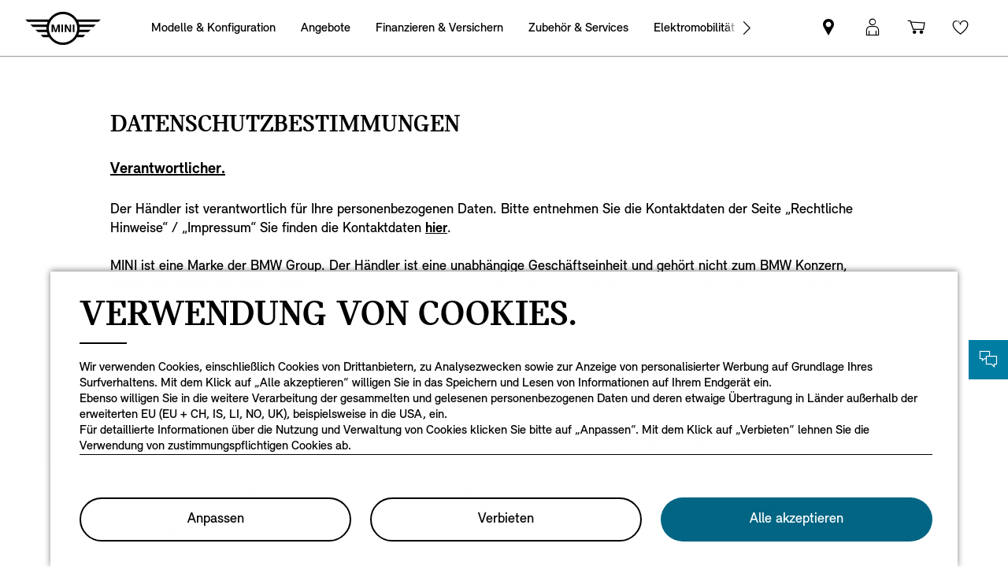

--- FILE ---
content_type: text/html;charset=utf-8
request_url: https://www.mini.at/de_AT/home/footer/dealerpolicy-slawitscheck.html
body_size: 27464
content:
<!DOCTYPE HTML>


<html lang="de-AT" class="md md-js no-js ">
    

    <head>

        
        <meta charset="utf-8"/>
        <meta http-equiv="X-UA-Compatible" content="IE=edge"/>
        <meta name="viewport" content="width=device-width, initial-scale=1"/>
        
            <meta name="apple-itunes-app-custom" content="app-id=1519459056"/>
        

        
        <link rel="apple-touch-icon" sizes="180x180" href="/etc.clientlibs/settings/wcm/designs/minidigital-white/images/favicon/resources/apple-touch-icon.png"/>
        <link rel="icon" type="image/png" href="/etc.clientlibs/settings/wcm/designs/minidigital-white/images/favicon/resources/favicon-32x32.png" sizes="32x32"/>
        <link rel="icon" type="image/png" href="/etc.clientlibs/settings/wcm/designs/minidigital-white/images/favicon/resources/favicon-16x16.png" sizes="16x16"/>
        <link rel="manifest" href="/etc.clientlibs/settings/wcm/designs/minidigital-white/images/favicon/resources/manifest.json"/>
        <link rel="mask-icon" href="/etc.clientlibs/settings/wcm/designs/minidigital-white/images/favicon/resources/safari-pinned-tab.svg" color="#5bbad5"/>
        <link rel="shortcut icon" href="/etc.clientlibs/settings/wcm/designs/minidigital-white/images/favicon/resources/favicon.ico"/>
        <meta name="msapplication-config" content="/etc.clientlibs/settings/wcm/designs/minidigital-white/images/favicon/resources/browserconfig.xml"/>
        <meta name="theme-color" content="#ffffff"/>
        
            
    <style>
        .hidden{
            display: none;
        }
        .md-image-item .hidden {
            display: none !important;
        }
        .md-image-item.md-image-item--layer-enabled {
            cursor: pointer;
        }
        .md-ht {
            position: absolute;
            right: 45px;
            z-index: 23
        }
        .md-ht .md-ht-item {
            transition: opacity .3s ease-out;
            display: inline-block;
            vertical-align: middle;
            opacity: 1
        }

        .md-ht .md-ht-item a {
            color: #000;
            font-size: 20px
        }
        .sr-only {
            position:absolute;
            left:-1px;
            top:auto;
            width:1px;
            height:1px;
            overflow:hidden;
        }
        .md-direction-rtl .sr-only, .md-direction-rtl .md-next .sr-only {
                right:-1px;
            left: unset;
            }

        .cosyimage-atom .lazysizes-display-clone {
            display: none !important;
        }
    </style>

        

        
            <meta name="apple-itunes-app" content="app-id=1519459056"/>
        

        

    
    
    <title>Dealer_Policy</title>

    
    

    
    <meta name="robots" content="all"/>

    
    <script type="application/ld+json">
        {
          "@context": "http://schema.org",
          "@type": "Organization",
          "name": "",
          "url": "https://www.mini.at/de_AT/home/footer/dealerpolicy-slawitscheck.html",
          "sameAs": "&#34;https://www.facebook.com/MINI.austria/&#34;,&#34;https://www.instagram.com/miniaustria/&#34;,&#34;https://www.youtube.com/user/MINIoesterreich&#34;",
          "logo": "https://www.mini.at/content/dam/MINI/common/mini-logo.232x98.png",
          "image": "",
          "description":"",
          "address":{
             "@type": "PostalAddress",
             "streetAddress": "",
             "postOfficeBoxNumber": "",
             "addressLocality": "",
             "addressRegion": "",
             "postalCode": "",
             "addressCountry": ""
          },
          "contactPoint":{
           "@type": "ContactPoint",
            "telephone": "",
             "contactType": "WebPage",

          }

        }
	</script>

    <script type="application/ld+json">
         {
          "@context": "http://schema.org",
          "@type": "WebPage",
            "name": "Dealer_Policy",
             "headline": "",
             "alternativeHeadline": "",
             "url": "https://www.mini.at/de_AT/home/footer/dealerpolicy-slawitscheck.html",
             "image": "",
             "genre": "",
             "keywords": "",
             "publisher": "",
             "datePublished": "",
             "dateCreated": "2024-03-21",
             "dateModified": "",
             "description": "",
             "wordcount": "",
             "articleBody": "",
             "author":{
              "@type": "Organization",
              "name": "MINI"
             },
             "publisher":{
             "@type": "Organization",
              "name": "MINI",
              "logo":{
              "@type":"ImageObject",
              "url": "https://www.mini.at/content/dam/MINI/common/mini-logo.232x98.png"
              }
             }
          }
	</script>

    <script type="application/ld+json">
        {}
	</script>

    <script type="application/ld+json">
           {
          "@context": "http://schema.org",
          "@type": "BreadcrumbList",
           "itemListElement":[
           {
              "@type": "ListItem",
              "position": "1",
                "name": "Home",
                  "item": "https://www.mini.at/de_AT/home.html"
           },
           {
              "@type": "ListItem",
              "position": "2",
                "name": "Dealer_Policy",
                  "item": "https://www.mini.at/de_AT/home/footer/dealerpolicy-slawitscheck.html"
           }
           ]
          }
    </script>

    

    <meta name="google-site-verification" content="hX0VQepWxo5M_Efc1cRISjsRqXvSHdm3E3D54JsOmr0"/>

    
    
    <link rel="canonical" href="https://www.mini.at/de_AT/home/footer/dealerpolicy-slawitscheck.html" data-tracking-target-category="footer"/>

    
    <meta property="og:url" content="https://www.mini.at/de_AT/home/footer/dealerpolicy-slawitscheck.html"/>
              <meta property="og:type" content="website"/>
             <meta property="og:title" content="Dealer_Policy"/>
    
    
    
    
    
    

    

    

    
      <meta name="twitter:card" content="summary"/>
    
                  <meta name="twitter:domain" content="www.mini.at"/>
    
    
    

    


    
    <meta name="dcterms.Identifier" content="https://www.mini.at/de_AT/home/footer/dealerpolicy-slawitscheck.html"/>
    <meta name="dcterms.Format" content="text/html"/>
    <meta name="dcterms.Type" content="text/html"/>
    
            <meta name="dcterms.Language" content="de_AT"/>
    
             <meta name="dcterms.Coverage" content="Dealer_Policy"/>
    
    
        <meta name="dcterms.Title" content="Dealer_Policy"/>
    
    
    
    
    

    
    
             <meta name="name" content="Dealer_Policy"/>
    
    

    
    
    

    

    
    


        

    
        <link rel="preload" href="/etc.clientlibs/settings/wcm/designs/minidigital-white/fonts/latin/resources/MINISansSerif-Bold.woff" as="font" type="font/woff" crossorigin="anonymous"/>
    

        <link rel="preload" href="/etc.clientlibs/settings/wcm/designs/minidigital-white/fonts/latin/resources/MINISansSerif-Regular.woff" as="font" type="font/woff" crossorigin="anonymous"/>
    

        <link rel="preload" href="/etc.clientlibs/settings/wcm/designs/minidigital-white/fonts/latin/resources/md-icon.woff" as="font" type="font/woff" crossorigin="anonymous"/>
        <link rel="preload" href="/etc.clientlibs/settings/wcm/designs/minidigital-white/fonts/latin/resources/MINISerif-Bold.woff" as="font" type="font/woff" crossorigin="anonymous"/>
    

        <link rel="preload" href="/etc.clientlibs/settings/wcm/designs/minidigital-white/fonts/latin/resources/MINISerif-Regular.woff" as="font" type="font/woff" crossorigin="anonymous"/>
    

        <link rel="preload" href="/etc.clientlibs/settings/wcm/designs/minidigital-white/fonts/latin/resources/MINISerif-Italic.woff" as="font" type="font/woff" crossorigin="anonymous"/>
    

        <link rel="preload" href="/etc.clientlibs/settings/wcm/designs/minidigital-white/fonts/latin/resources/BMWTypeNext-Light.woff2" as="font" type="font/woff2" crossorigin="anonymous"/>
    

        
    

    


    
    
        
    
        
    

        
    
    
        <!-- ESI S-->
        
                <!-- esi:include src="/etc/clientlibs/epaas/content/MINI/marketDSM_AT/mini_at/de_AT.epaasclientlibinclude.js" -->
                <script id="epaasScriptTag" onerror="window.epaasNotAvailable=true" src="/etc/clientlibs/wcmp/consentcontroller.fallback/epaas.js" onload="epaas.api.initialize({tenant: 'ds2~mini-at', locale: 'de_AT', redirectEpaasRequests: true, async: false})" type="text/javascript"></script>
            
        <!-- ESI E-->
    
    


    

    
    <script src="//assets.adobedtm.com/717b2dc27cb7/c23630d7452b/launch-d4c061040033.min.js"></script>
    


    
    
    
    
        <!-- ESI S-->
        
                
                <!-- esi:include Path: /etc/designs/minidigital-white.clientlibinclude.categories__minidigital-white%3F%3Finit.mode__js.async__false.onload__.js -->
                <script rel="preload" src="/etc.clientlibs/settings/wcm/designs/minidigital-white/libs-js.init.min.20251119015334.min.js"></script>

            
        <!-- ESI E-->
        
    
    




    <!-- TODO load only core css -->
    
    
        
    
        <!-- ESI S-->
        
                
                <!-- esi:include Path: /etc/designs/minidigital-white.clientlibinclude.categories__minidigital%3F%3Fcore%3F%3Ficons.mode__.async__.onload__.js -->
                <link rel="stylesheet" href="/etc.clientlibs/settings/wcm/designs/minidigital-white/libs-css-icons.min.20251119015334.min.css" type="text/css">

            
        <!-- ESI E-->
    
    
    
        
    


        
    
        <!-- ESI S-->
        
                
                <!-- esi:include Path: /etc/designs/minidigital-white.clientlibinclude.categories__minidigital%3F%3Fcore.mode__.async__.onload__.js -->
                <link rel="stylesheet" href="/etc.clientlibs/settings/wcm/designs/minidigital-white/libs-design-system.min.20251119015334.min.css" type="text/css">
<link rel="stylesheet" href="/etc.clientlibs/settings/wcm/designs/minidigital-white/libs-css-core.min.20251119015334.min.css" type="text/css">

            
        <!-- ESI E-->
    
    
    
        
    


        
    
        <!-- ESI S-->
        
                
                <!-- esi:include Path: /etc/designs/minidigital-white.clientlibinclude.categories__minidigital-white.mode__.async__.onload__.js -->
                <link rel="stylesheet" href="/etc.clientlibs/settings/wcm/designs/minidigital-white/libs-css.min.20251119015334.min.css" type="text/css">

            
        <!-- ESI E-->
    
    
    
        
    


        
    

    
    

    
    
    



        

    



        
            <!-- ESI S-->
            
                    <!-- esi:include src="/bin/public/speedkit.speedkitinclude.js" -->
                    
                
            <!-- ESI E-->
        

    
<script>(window.BOOMR_mq=window.BOOMR_mq||[]).push(["addVar",{"rua.upush":"false","rua.cpush":"true","rua.upre":"false","rua.cpre":"false","rua.uprl":"false","rua.cprl":"false","rua.cprf":"false","rua.trans":"SJ-751dc48a-cabb-443c-951f-cf73ef846318","rua.cook":"false","rua.ims":"false","rua.ufprl":"false","rua.cfprl":"false","rua.isuxp":"false","rua.texp":"norulematch","rua.ceh":"false","rua.ueh":"false","rua.ieh.st":"0"}]);</script>
                              <script>!function(a){var e="https://s.go-mpulse.net/boomerang/",t="addEventListener";if("False"=="True")a.BOOMR_config=a.BOOMR_config||{},a.BOOMR_config.PageParams=a.BOOMR_config.PageParams||{},a.BOOMR_config.PageParams.pci=!0,e="https://s2.go-mpulse.net/boomerang/";if(window.BOOMR_API_key="JE4S9-9244G-69F9E-UAYJR-CNQQZ",function(){function n(e){a.BOOMR_onload=e&&e.timeStamp||(new Date).getTime()}if(!a.BOOMR||!a.BOOMR.version&&!a.BOOMR.snippetExecuted){a.BOOMR=a.BOOMR||{},a.BOOMR.snippetExecuted=!0;var i,_,o,r=document.createElement("iframe");if(a[t])a[t]("load",n,!1);else if(a.attachEvent)a.attachEvent("onload",n);r.src="javascript:void(0)",r.title="",r.role="presentation",(r.frameElement||r).style.cssText="width:0;height:0;border:0;display:none;",o=document.getElementsByTagName("script")[0],o.parentNode.insertBefore(r,o);try{_=r.contentWindow.document}catch(O){i=document.domain,r.src="javascript:var d=document.open();d.domain='"+i+"';void(0);",_=r.contentWindow.document}_.open()._l=function(){var a=this.createElement("script");if(i)this.domain=i;a.id="boomr-if-as",a.src=e+"JE4S9-9244G-69F9E-UAYJR-CNQQZ",BOOMR_lstart=(new Date).getTime(),this.body.appendChild(a)},_.write("<bo"+'dy onload="document._l();">'),_.close()}}(),"".length>0)if(a&&"performance"in a&&a.performance&&"function"==typeof a.performance.setResourceTimingBufferSize)a.performance.setResourceTimingBufferSize();!function(){if(BOOMR=a.BOOMR||{},BOOMR.plugins=BOOMR.plugins||{},!BOOMR.plugins.AK){var e="true"=="true"?1:0,t="",n="aoirh2ixzcobe2l4epfq-f-02f35a1a9-clientnsv4-s.akamaihd.net",i="false"=="true"?2:1,_={"ak.v":"39","ak.cp":"459501","ak.ai":parseInt("860241",10),"ak.ol":"0","ak.cr":10,"ak.ipv":4,"ak.proto":"h2","ak.rid":"c501d622","ak.r":44387,"ak.a2":e,"ak.m":"dsca","ak.n":"essl","ak.bpcip":"3.145.19.0","ak.cport":38518,"ak.gh":"23.192.164.18","ak.quicv":"","ak.tlsv":"tls1.3","ak.0rtt":"","ak.0rtt.ed":"","ak.csrc":"-","ak.acc":"","ak.t":"1769743307","ak.ak":"hOBiQwZUYzCg5VSAfCLimQ==[base64]/c3hAJlLGT4Di9jJEDbALWzrp2ic0AvHnIzvXeicwXOL9adSfKpUCGoUQrBYR5LHOr9GVWX9lC6SrtOPRnR4YiXbAkTP5b793A4EDgeC5RLo23g+iMIOWBBl2pUE+fpCWBH0JzyEKnvsq8i/A3dbxHuV6LOIKxPi+PkMKUDf2ygFYhv1lPMghq1o9lCJ5EyOJ8jlvUGeoryPLVxKcEtzf8VwJg+nc=","ak.pv":"204","ak.dpoabenc":"","ak.tf":i};if(""!==t)_["ak.ruds"]=t;var o={i:!1,av:function(e){var t="http.initiator";if(e&&(!e[t]||"spa_hard"===e[t]))_["ak.feo"]=void 0!==a.aFeoApplied?1:0,BOOMR.addVar(_)},rv:function(){var a=["ak.bpcip","ak.cport","ak.cr","ak.csrc","ak.gh","ak.ipv","ak.m","ak.n","ak.ol","ak.proto","ak.quicv","ak.tlsv","ak.0rtt","ak.0rtt.ed","ak.r","ak.acc","ak.t","ak.tf"];BOOMR.removeVar(a)}};BOOMR.plugins.AK={akVars:_,akDNSPreFetchDomain:n,init:function(){if(!o.i){var a=BOOMR.subscribe;a("before_beacon",o.av,null,null),a("onbeacon",o.rv,null,null),o.i=!0}return this},is_complete:function(){return!0}}}}()}(window);</script></head>

    

    <body class="md-body md-page-product md-lang-de_AT
           
        md-btn-highlight-color-blue md-navigation-rework 
        mds-has-fsm-navigation
        " data-china-cosy="false" data-tracking-block="true" data-pdh-domain="https://productdata.api.bmw" data-pdh-mandator="minifsm+marketAT+minifsm_at+de_AT" data-overlay-close="Close" data-tracking-regionid="page ()¦¦dealer_policy¦¦¦" data-version-pdh="latest">
        <sf-cf-variant-init-provider></sf-cf-variant-init-provider>

        <!--googleoff: all-->
        
        
        
            

    
    
        

        
        <!-- DI include (path: /content/MINI/marketDSM_AT/mini_at/de_AT/home/_jcr_content/header.html/content/MINI/marketDSM_AT/mini_at/de_AT/home/footer/dealerpolicy-slawitscheck.html, resourceType: minidigital/components/page/header) -->







    
        
        


<div data-component-path="apps/minidigital/components/smart-banner/clientlib" class="md-component md-smart-banner js-smartbanner" data-tracking-component="{&#34;componentInfo&#34;:{&#34;componentId&#34;:&#34;smart-banner_aG9tZS9oZWFkZXIvc21hcnRCYW5uZXI&#34;,&#34;componentName&#34;:&#34;smart-banner&#34;},&#34;category&#34;:{&#34;primaryCategory&#34;:&#34;banner&#34;,&#34;subCategory1&#34;:&#34;smart banner&#34;,&#34;componentType&#34;:&#34;native in-page&#34;},&#34;attributes&#34;:{&#34;componentVersion&#34;:&#34;WL_2022_03&#34;,&#34;touchpoint&#34;:&#34;mobile&#34;}}" data-component-name="smart-banner" data-loader="amdLoader" data-android-link="https://play.google.com/store/apps/details?id=de.mini.connected.mobile20.row&amp;gl=at&amp;pli=1" data-android-linktext="Jetzt Installieren" data-android-icon="/content/dam/MINI/common/App logo.jpg">
    <div class="smartbanner-container">
        <div class="smartbanner-icon">
            <img loading="lazy" class="js-image" alt="mini app" src="/content/dam/MINI/common/App%20logo.jpg"/>
        </div>
        <div class="smartbanner-content">
            <div class="smartbanner-title">MINI CONNECTED App.</div>
            <div class="smartbanner-description">Gratis im Google Play Store.</div>
            <a class="smartbanner-link js-smartbanner-link" href="https://play.google.com/store/apps/details?id=de.mini.connected.mobile20.row&gl=at&pli=1">Jetzt Installieren</a>
        </div>
        <div class="smartbanner-close">
            <span class="md-icn-close-circled js-smartbanner-close"></span>
        </div>
    </div>

    
        
    
    
    
        <link rel='preload' as='style' href='/etc.clientlibs/minidigital/components/smart-banner/clientlib.min.20251119015334.min.css' onload="this.onload=null;this.rel='stylesheet preload'"/><noscript><link rel='preload' as='style' href='/etc.clientlibs/minidigital/components/smart-banner/clientlib.min.20251119015334.min.css'></noscript>
    



    
</div>


        




    
    
    
    
    
    
        <link rel="stylesheet" href="/etc.clientlibs/minidigital/components/page/header/new-header/clientlib.min.20251119015334.min.css" type="text/css">

    



    <header class="md-fsm-header   " data-loader="direct" data-component-name="fsm-header" data-component-path="apps/minidigital/components/page/header/new-header/clientlib" data-layer-path="/content/MINI/marketDSM_AT/mini_at/de_AT/home/jcr:content/header/new-header.versioninfo.html?wcmmode=disabled" data-layer-ajax="true" data-tracking-component="{&#34;componentInfo&#34;:{&#34;componentId&#34;:&#34;navigation_aG9tZS9oZWFkZXIvbmV3LWhlYWRlcg&#34;,&#34;componentName&#34;:&#34;navigation&#34;},&#34;category&#34;:{&#34;primaryCategory&#34;:&#34;nsc website&#34;,&#34;subCategory1&#34;:&#34;navigation&#34;}}" data-sf-widget-servlet-url="/content/MINI/marketDSM_AT/mini_at/de_AT/home/footer/dealerpolicy-slawitscheck">

        <nav class="md-fsm-header__top" aria-label="Header navigation">
            <div id="focus-reset" style="position: absolute; top: 0;" tabindex="-1"></div>
            <a id="skipToMainContent" class="md-fsm-header__skip-link" aria-label="Skip to main content" href="javascript:;" onclick="document.location.hash='main';" data-tracking-linkid="link¦¦skip to main content¦open content">
                Skip to main content
            </a>
            <div class="md-fsm-header__start" data-tracking-block="true" data-tracking-static-counters="true" data-tracking-regionid="navigation l1¦1¦fsm navigation¦¦¦">
                
                <a href="/de_AT/home.html" class="md-fsm-logo" data-tracking-linkid="link¦¦logo¦internal click" data-tracking-target-category="home">
                    <img src="/etc.clientlibs/settings/wcm/designs/minidigital-white/images/logo/resources/mini-logo.svg" alt="MINI Logo mit Link zur Homepage" style="display: block;width:100%;height:100%;"/>
                </a>

                
                <div class="md-fsm-navigation">
                    <button class="md-fsm-navigation__move md-fsm-navigation__move--backward" aria-label="Back">
                        <span class="mds-icn md-icn-angle-left"></span>
                    </button>
                    <div class="md-fsm-navigation__scroll">
                        <ul class="md-fsm-navigation__wrapper" aria-label="Main menu">
                            
                                <li class="item">
                                    

    <div class="md-fsm-navigation__level1-item">
        
        
        
        
        
        
        

        

        
            

            
            

            
            
                <button class="md-fsm-link md-fsm-navigation__level1-item-link md-fsm-navigation__level1-item-link--model-shelf md-fsm-navigation__level1-trigger  " title="Modelle &amp; Konfiguration" data-tracking-linkid="link¦¦models¦content opened">
                    <span class="text">Modelle &amp; Konfiguration</span>
                    <span class="md-icn-angle-right"></span>
                </button>
            

            
            <a aria-hidden="true" class="model-shelf-url" style="display: none" data-href="/content/MINI/marketDSM_AT/mini_at/de_AT/home/shelfpage/jcr:content/main/new-model-shelf"></a>
            <div class="md-fsm-navigation__model-shelf">
            </div>

            
            <ul class="md-fsm-navigation__level2-items">
                
                    
    
    <li class="md-fsm-navigation__level2-item" aria-label="Der Neue MINI Cooper" data-tracking-static-counters="true" data-tracking-regionid="¦¦¦Modelle &amp; Konfiguration¦2¦categories">
        <button class="md-fsm-link md-fsm-navigation__level2-item-link md-fsm-navigation__level2-trigger text button-only" data-tracking-linkid="link¦¦Der Neue MINI Cooper¦content opened">
           <span class="h2">Der Neue MINI Cooper</span>
            <span class="md-icn-angle-right"></span>
        </button>

        <div class="md-fsm-navigation__level2-item-link text heading-only">
            <h2>Der Neue MINI Cooper</h2>
        </div>

        
        <div class="md-fsm-navigation__stream   " data-tracking-regionid="¦¦¦Modelle &amp; Konfiguration¦3¦Der Neue MINI Cooper" data-tracking-static-counters="true">
            <button class="md-fsm-link md-fsm-navigation__stream-trigger" data-tracking-linkid="link¦¦menu¦content opened">
                <span class="md-icn md-icn-angle-down"></span>
                <span class="content text">
                    
                    <span class="text--small">Menü</span>
                </span>
            </button>

            <ul aria-label="Der Neue MINI Cooper" class="md-fsm-navigation__level3-items disable-button-tracking">
                

                

                <li class="md-fsm-navigation__level3-item" data-selected="false">
                    
                    
                    <a class="md-fsm-link md-fsm-navigation__level3-item-link   text" href="/de_AT/home/range/mini-cooper-3-door.html" aria-label="Der Neue MINI Cooper - Der MINI Cooper" target="_self" data-tracking-linkid="link¦¦link¦internal click" data-tracking-target-category="range">
                       <span>Der MINI Cooper</span>
                    </a>
                </li>
            
                

                

                <li class="md-fsm-navigation__level3-item" data-selected="false">
                    
                    
                    <a class="md-fsm-link md-fsm-navigation__level3-item-link   text" href="/de_AT/home/range/mini-cooper-3-door/models.html" aria-label="Der Neue MINI Cooper - Modelle &amp; Preise" target="_self" data-tracking-linkid="link¦¦link¦internal click" data-tracking-target-category="range">
                       <span>Modelle &amp; Preise</span>
                    </a>
                </li>
            
                

                

                <li class="md-fsm-navigation__level3-item" data-selected="false">
                    
                    
                    <a class="md-fsm-link md-fsm-navigation__level3-item-link   text" href="/de_AT/home/range/mini-cooper-3-door/technical-data.html" aria-label="Der Neue MINI Cooper - Technische Daten" target="_self" data-tracking-linkid="link¦¦link¦internal click" data-tracking-target-category="tech data">
                       <span>Technische Daten</span>
                    </a>
                </li>
            
                

                

                <li class="md-fsm-navigation__level3-item" data-selected="false">
                    
                    
                    <a class="md-fsm-link md-fsm-navigation__level3-item-link   text" href="/de_AT/home/range/mini-cooper-3-door/offers.html" aria-label="Der Neue MINI Cooper - Angebote" target="_self" data-tracking-linkid="link¦¦link¦internal click" data-tracking-target-category="range">
                       <span>Angebote</span>
                    </a>
                </li>
            </ul>

            
            <div class="md-fsm-navigation__stream-actions" data-sf-widget-mode="manual" data-is-model-hub-page="false">
                <!-- Price -->
                <div class="md-fsm-navigation__price-wrapper">
                    <div class="md-fsm-navigation__price-section">
                       
                        
                        
                        
                        
                        
                             


                    </div>
                    
                </div>

                
                <span class="md-next disable-button-tracking" data-tracking-regionid="¦¦¦stream navigation¦¦nba">
                    
                    
                       
                       
                    
                </span>
            </div>
        </div>
    </li>

                
                    
    
    <li class="md-fsm-navigation__level2-item" aria-label="MINI Cooper 5-Türer" data-tracking-static-counters="true" data-tracking-regionid="¦¦¦Modelle &amp; Konfiguration¦2¦categories">
        <button class="md-fsm-link md-fsm-navigation__level2-item-link md-fsm-navigation__level2-trigger text button-only" data-tracking-linkid="link¦¦MINI Cooper 5-Türer¦content opened">
           <span class="h2">MINI Cooper 5-Türer</span>
            <span class="md-icn-angle-right"></span>
        </button>

        <div class="md-fsm-navigation__level2-item-link text heading-only">
            <h2>MINI Cooper 5-Türer</h2>
        </div>

        
        <div class="md-fsm-navigation__stream   " data-tracking-regionid="¦¦¦Modelle &amp; Konfiguration¦3¦MINI Cooper 5-Türer" data-tracking-static-counters="true">
            <button class="md-fsm-link md-fsm-navigation__stream-trigger" data-tracking-linkid="link¦¦menu¦content opened">
                <span class="md-icn md-icn-angle-down"></span>
                <span class="content text">
                    
                    <span class="text--small">Menü</span>
                </span>
            </button>

            <ul aria-label="MINI Cooper 5-Türer" class="md-fsm-navigation__level3-items disable-button-tracking">
                

                

                <li class="md-fsm-navigation__level3-item" data-selected="false">
                    
                    
                    <a class="md-fsm-link md-fsm-navigation__level3-item-link   text" href="/de_AT/home/range/mini-cooper-5-door.html" aria-label="MINI Cooper 5-Türer - MINI 5-Türer" target="_self" data-tracking-linkid="link¦¦link¦internal click" data-tracking-target-category="range">
                       <span>MINI 5-Türer</span>
                    </a>
                </li>
            
                

                

                <li class="md-fsm-navigation__level3-item" data-selected="false">
                    
                    
                    <a class="md-fsm-link md-fsm-navigation__level3-item-link   text" href="/de_AT/home/range/mini-cooper-5-door/models.html" aria-label="MINI Cooper 5-Türer - Modelle &amp; Preise" target="_self" data-tracking-linkid="link¦¦link¦internal click" data-tracking-target-category="range">
                       <span>Modelle &amp; Preise</span>
                    </a>
                </li>
            
                

                

                <li class="md-fsm-navigation__level3-item" data-selected="false">
                    
                    
                    <a class="md-fsm-link md-fsm-navigation__level3-item-link   text" href="/de_AT/home/range/mini-cooper-5-door/technical-data.html" aria-label="MINI Cooper 5-Türer - Technische Daten" target="_self" data-tracking-linkid="link¦¦link¦internal click" data-tracking-target-category="tech data">
                       <span>Technische Daten</span>
                    </a>
                </li>
            
                

                

                <li class="md-fsm-navigation__level3-item" data-selected="false">
                    
                    
                    <a class="md-fsm-link md-fsm-navigation__level3-item-link   text" href="/de_AT/home/range/mini-cooper-5-door/offers.html" aria-label="MINI Cooper 5-Türer - Angebote" target="_self" data-tracking-linkid="link¦¦link¦internal click" data-tracking-target-category="range">
                       <span>Angebote</span>
                    </a>
                </li>
            </ul>

            
            <div class="md-fsm-navigation__stream-actions" data-sf-widget-mode="manual" data-is-model-hub-page="false">
                <!-- Price -->
                <div class="md-fsm-navigation__price-wrapper">
                    <div class="md-fsm-navigation__price-section">
                       
                        
                        
                        
                        
                        
                             


                    </div>
                    
                </div>

                
                <span class="md-next disable-button-tracking" data-tracking-regionid="¦¦¦stream navigation¦¦nba">
                    
                    
                       
                       
                    
                </span>
            </div>
        </div>
    </li>

                
                    
    
    <li class="md-fsm-navigation__level2-item" aria-label="MINI Cooper Convertible" data-tracking-static-counters="true" data-tracking-regionid="¦¦¦Modelle &amp; Konfiguration¦2¦categories">
        <button class="md-fsm-link md-fsm-navigation__level2-item-link md-fsm-navigation__level2-trigger text button-only" data-tracking-linkid="link¦¦MINI Cooper Convertible¦content opened">
           <span class="h2">MINI Cooper Convertible</span>
            <span class="md-icn-angle-right"></span>
        </button>

        <div class="md-fsm-navigation__level2-item-link text heading-only">
            <h2>MINI Cooper Convertible</h2>
        </div>

        
        <div class="md-fsm-navigation__stream   " data-tracking-regionid="¦¦¦Modelle &amp; Konfiguration¦3¦MINI Cooper Convertible" data-tracking-static-counters="true">
            <button class="md-fsm-link md-fsm-navigation__stream-trigger" data-tracking-linkid="link¦¦menu¦content opened">
                <span class="md-icn md-icn-angle-down"></span>
                <span class="content text">
                    
                    <span class="text--small">Menü</span>
                </span>
            </button>

            <ul aria-label="MINI Cooper Convertible" class="md-fsm-navigation__level3-items disable-button-tracking">
                

                

                <li class="md-fsm-navigation__level3-item" data-selected="false">
                    
                    
                    <a class="md-fsm-link md-fsm-navigation__level3-item-link   text" href="/de_AT/home/range/mini-cooper-convertible.html" aria-label="MINI Cooper Convertible - MINI Cooper Cabrio" target="_self" data-tracking-linkid="link¦¦link¦internal click" data-tracking-target-category="range">
                       <span>MINI Cooper Cabrio</span>
                    </a>
                </li>
            
                

                

                <li class="md-fsm-navigation__level3-item" data-selected="false">
                    
                    
                    <a class="md-fsm-link md-fsm-navigation__level3-item-link   text" href="/de_AT/home/range/mini-cooper-convertible/models.html" aria-label="MINI Cooper Convertible - Modelle &amp; Preise" target="_self" data-tracking-linkid="link¦¦link¦internal click" data-tracking-target-category="range">
                       <span>Modelle &amp; Preise</span>
                    </a>
                </li>
            
                

                

                <li class="md-fsm-navigation__level3-item" data-selected="false">
                    
                    
                    <a class="md-fsm-link md-fsm-navigation__level3-item-link   text" href="/de_AT/home/range/mini-cooper-convertible/technical-data.html" aria-label="MINI Cooper Convertible - Technische Daten" target="_self" data-tracking-linkid="link¦¦link¦internal click" data-tracking-target-category="tech data">
                       <span>Technische Daten</span>
                    </a>
                </li>
            
                

                

                <li class="md-fsm-navigation__level3-item" data-selected="false">
                    
                    
                    <a class="md-fsm-link md-fsm-navigation__level3-item-link   text" href="/de_AT/home/range/mini-cooper-convertible/offers.html" aria-label="MINI Cooper Convertible - Angebote" target="_self" data-tracking-linkid="link¦¦link¦internal click" data-tracking-target-category="range">
                       <span>Angebote</span>
                    </a>
                </li>
            </ul>

            
            <div class="md-fsm-navigation__stream-actions" data-sf-widget-mode="manual" data-is-model-hub-page="false">
                <!-- Price -->
                <div class="md-fsm-navigation__price-wrapper">
                    <div class="md-fsm-navigation__price-section">
                       
                        
                        
                        
                        
                        
                             


                    </div>
                    
                </div>

                
                <span class="md-next disable-button-tracking" data-tracking-regionid="¦¦¦stream navigation¦¦nba">
                    
                    
                       
                       
                    
                </span>
            </div>
        </div>
    </li>

                
                    
    
    <li class="md-fsm-navigation__level2-item" aria-label="Der neue vollelektrische MINI Cooper" data-tracking-static-counters="true" data-tracking-regionid="¦¦¦Modelle &amp; Konfiguration¦2¦categories">
        <button class="md-fsm-link md-fsm-navigation__level2-item-link md-fsm-navigation__level2-trigger text button-only" data-tracking-linkid="link¦¦Der neue vollelektrische MINI Cooper¦content opened">
           <span class="h2">Der neue vollelektrische MINI Cooper</span>
            <span class="md-icn-angle-right"></span>
        </button>

        <div class="md-fsm-navigation__level2-item-link text heading-only">
            <h2>Der neue vollelektrische MINI Cooper</h2>
        </div>

        
        <div class="md-fsm-navigation__stream   " data-tracking-regionid="¦¦¦Modelle &amp; Konfiguration¦3¦Der neue vollelektrische MINI Cooper" data-tracking-static-counters="true">
            <button class="md-fsm-link md-fsm-navigation__stream-trigger" data-tracking-linkid="link¦¦menu¦content opened">
                <span class="md-icn md-icn-angle-down"></span>
                <span class="content text">
                    
                    <span class="text--small">Menü</span>
                </span>
            </button>

            <ul aria-label="Der neue vollelektrische MINI Cooper" class="md-fsm-navigation__level3-items disable-button-tracking">
                

                

                <li class="md-fsm-navigation__level3-item" data-selected="false">
                    
                    
                    <a class="md-fsm-link md-fsm-navigation__level3-item-link   text" href="/de_AT/home/range/all-electric-mini-cooper.html" aria-label="Der neue vollelektrische MINI Cooper - MINI Cooper Electric" target="_self" data-tracking-linkid="link¦¦link¦internal click" data-tracking-target-category="range">
                       <span>MINI Cooper Electric</span>
                    </a>
                </li>
            
                

                

                <li class="md-fsm-navigation__level3-item" data-selected="false">
                    
                    
                    <a class="md-fsm-link md-fsm-navigation__level3-item-link   text" href="/de_AT/home/range/all-electric-mini-cooper/models.html" aria-label="Der neue vollelektrische MINI Cooper - Modelle &amp; Preise" target="_self" data-tracking-linkid="link¦¦link¦internal click" data-tracking-target-category="range">
                       <span>Modelle &amp; Preise</span>
                    </a>
                </li>
            
                

                

                <li class="md-fsm-navigation__level3-item" data-selected="false">
                    
                    
                    <a class="md-fsm-link md-fsm-navigation__level3-item-link   text" href="/de_AT/home/range/all-electric-mini-cooper/technical-data.html" aria-label="Der neue vollelektrische MINI Cooper - Technische Daten" target="_self" data-tracking-linkid="link¦¦link¦internal click" data-tracking-target-category="tech data">
                       <span>Technische Daten</span>
                    </a>
                </li>
            
                

                

                <li class="md-fsm-navigation__level3-item" data-selected="false">
                    
                    
                    <a class="md-fsm-link md-fsm-navigation__level3-item-link   text" href="/de_AT/home/range/all-electric-mini-cooper/offers.html" aria-label="Der neue vollelektrische MINI Cooper - Angebote" target="_self" data-tracking-linkid="link¦¦link¦internal click" data-tracking-target-category="range">
                       <span>Angebote</span>
                    </a>
                </li>
            </ul>

            
            <div class="md-fsm-navigation__stream-actions" data-sf-widget-mode="manual" data-is-model-hub-page="false">
                <!-- Price -->
                <div class="md-fsm-navigation__price-wrapper">
                    <div class="md-fsm-navigation__price-section">
                       
                        
                        
                        
                        
                        
                             


                    </div>
                    
                </div>

                
                <span class="md-next disable-button-tracking" data-tracking-regionid="¦¦¦stream navigation¦¦nba">
                    
                    
                       
                       
                    
                </span>
            </div>
        </div>
    </li>

                
                    
    
    

                
                    
    
    <li class="md-fsm-navigation__level2-item" aria-label="MINI Countryman" data-tracking-static-counters="true" data-tracking-regionid="¦¦¦Modelle &amp; Konfiguration¦2¦categories">
        <button class="md-fsm-link md-fsm-navigation__level2-item-link md-fsm-navigation__level2-trigger text button-only" data-tracking-linkid="link¦¦MINI Countryman¦content opened">
           <span class="h2">MINI Countryman</span>
            <span class="md-icn-angle-right"></span>
        </button>

        <div class="md-fsm-navigation__level2-item-link text heading-only">
            <h2>MINI Countryman</h2>
        </div>

        
        <div class="md-fsm-navigation__stream   " data-tracking-regionid="¦¦¦Modelle &amp; Konfiguration¦3¦MINI Countryman" data-tracking-static-counters="true">
            <button class="md-fsm-link md-fsm-navigation__stream-trigger" data-tracking-linkid="link¦¦menu¦content opened">
                <span class="md-icn md-icn-angle-down"></span>
                <span class="content text">
                    
                    <span class="text--small">Menü</span>
                </span>
            </button>

            <ul aria-label="MINI Countryman" class="md-fsm-navigation__level3-items disable-button-tracking">
                

                

                <li class="md-fsm-navigation__level3-item" data-selected="false">
                    
                    
                    <a class="md-fsm-link md-fsm-navigation__level3-item-link   text" href="/de_AT/home/range/mini-countryman.html" aria-label="MINI Countryman - MINI Countryman" target="_self" data-tracking-linkid="link¦¦link¦internal click" data-tracking-target-category="range">
                       <span>MINI Countryman</span>
                    </a>
                </li>
            
                

                

                <li class="md-fsm-navigation__level3-item" data-selected="false">
                    
                    
                    <a class="md-fsm-link md-fsm-navigation__level3-item-link   text" href="/de_AT/home/range/mini-countryman/models.html" aria-label="MINI Countryman - Modelle &amp; Preise" target="_self" data-tracking-linkid="link¦¦link¦internal click" data-tracking-target-category="range">
                       <span>Modelle &amp; Preise</span>
                    </a>
                </li>
            
                

                

                <li class="md-fsm-navigation__level3-item" data-selected="false">
                    
                    
                    <a class="md-fsm-link md-fsm-navigation__level3-item-link   text" href="/de_AT/home/range/mini-countryman/technical-data.html" aria-label="MINI Countryman - Technische Daten" target="_self" data-tracking-linkid="link¦¦link¦internal click" data-tracking-target-category="tech data">
                       <span>Technische Daten</span>
                    </a>
                </li>
            
                

                

                <li class="md-fsm-navigation__level3-item" data-selected="false">
                    
                    
                    <a class="md-fsm-link md-fsm-navigation__level3-item-link   text" href="/de_AT/home/range/mini-countryman/offers.html" aria-label="MINI Countryman - Angebote" target="_self" data-tracking-linkid="link¦¦link¦internal click" data-tracking-target-category="range">
                       <span>Angebote</span>
                    </a>
                </li>
            </ul>

            
            <div class="md-fsm-navigation__stream-actions" data-sf-widget-mode="manual" data-is-model-hub-page="false">
                <!-- Price -->
                <div class="md-fsm-navigation__price-wrapper">
                    <div class="md-fsm-navigation__price-section">
                       
                        
                        
                        
                        
                        
                             


                    </div>
                    
                </div>

                
                <span class="md-next disable-button-tracking" data-tracking-regionid="¦¦¦stream navigation¦¦nba">
                    
                    
                       
                       
                    
                </span>
            </div>
        </div>
    </li>

                
                    
    
    <li class="md-fsm-navigation__level2-item" aria-label="Der vollelektrische MINI Aceman" data-tracking-static-counters="true" data-tracking-regionid="¦¦¦Modelle &amp; Konfiguration¦2¦categories">
        <button class="md-fsm-link md-fsm-navigation__level2-item-link md-fsm-navigation__level2-trigger text button-only" data-tracking-linkid="link¦¦Der vollelektrische MINI Aceman¦content opened">
           <span class="h2">Der vollelektrische MINI Aceman</span>
            <span class="md-icn-angle-right"></span>
        </button>

        <div class="md-fsm-navigation__level2-item-link text heading-only">
            <h2>Der vollelektrische MINI Aceman</h2>
        </div>

        
        <div class="md-fsm-navigation__stream   " data-tracking-regionid="¦¦¦Modelle &amp; Konfiguration¦3¦Der vollelektrische MINI Aceman" data-tracking-static-counters="true">
            <button class="md-fsm-link md-fsm-navigation__stream-trigger" data-tracking-linkid="link¦¦menu¦content opened">
                <span class="md-icn md-icn-angle-down"></span>
                <span class="content text">
                    
                    <span class="text--small">Menü</span>
                </span>
            </button>

            <ul aria-label="Der vollelektrische MINI Aceman" class="md-fsm-navigation__level3-items disable-button-tracking">
                

                

                <li class="md-fsm-navigation__level3-item" data-selected="false">
                    
                    
                    <a class="md-fsm-link md-fsm-navigation__level3-item-link   text" href="/de_AT/home/range/all-electric-mini-aceman.html" aria-label="Der vollelektrische MINI Aceman - MINI Aceman Electric" target="_self" data-tracking-linkid="link¦¦link¦internal click" data-tracking-target-category="range">
                       <span>MINI Aceman Electric</span>
                    </a>
                </li>
            
                

                

                <li class="md-fsm-navigation__level3-item" data-selected="false">
                    
                    
                    <a class="md-fsm-link md-fsm-navigation__level3-item-link   text" href="/de_AT/home/range/all-electric-mini-aceman/models.html" aria-label="Der vollelektrische MINI Aceman - Modelle &amp; Preise" target="_self" data-tracking-linkid="link¦¦link¦internal click" data-tracking-target-category="range">
                       <span>Modelle &amp; Preise</span>
                    </a>
                </li>
            
                

                

                <li class="md-fsm-navigation__level3-item" data-selected="false">
                    
                    
                    <a class="md-fsm-link md-fsm-navigation__level3-item-link   text" href="/de_AT/home/range/all-electric-mini-aceman/technical-data.html" aria-label="Der vollelektrische MINI Aceman - Technische Daten" target="_self" data-tracking-linkid="link¦¦link¦internal click" data-tracking-target-category="tech data">
                       <span>Technische Daten</span>
                    </a>
                </li>
            
                

                

                <li class="md-fsm-navigation__level3-item" data-selected="false">
                    
                    
                    <a class="md-fsm-link md-fsm-navigation__level3-item-link   text" href="/de_AT/home/range/all-electric-mini-aceman/offers.html" aria-label="Der vollelektrische MINI Aceman - Angebote	" target="_self" data-tracking-linkid="link¦¦link¦internal click" data-tracking-target-category="range">
                       <span>Angebote	</span>
                    </a>
                </li>
            </ul>

            
            <div class="md-fsm-navigation__stream-actions" data-sf-widget-mode="manual" data-is-model-hub-page="false">
                <!-- Price -->
                <div class="md-fsm-navigation__price-wrapper">
                    <div class="md-fsm-navigation__price-section">
                       
                        
                        
                        
                        
                        
                             


                    </div>
                    
                </div>

                
                <span class="md-next disable-button-tracking" data-tracking-regionid="¦¦¦stream navigation¦¦nba">
                    
                    
                       
                       
                    
                </span>
            </div>
        </div>
    </li>

                
                    
    
    <li class="md-fsm-navigation__level2-item" aria-label="John Cooper Works" data-tracking-static-counters="true" data-tracking-regionid="¦¦¦Modelle &amp; Konfiguration¦2¦categories">
        <button class="md-fsm-link md-fsm-navigation__level2-item-link md-fsm-navigation__level2-trigger text button-only" data-tracking-linkid="link¦¦John Cooper Works¦content opened">
           <span class="h2">John Cooper Works</span>
            <span class="md-icn-angle-right"></span>
        </button>

        <div class="md-fsm-navigation__level2-item-link text heading-only">
            <h2>John Cooper Works</h2>
        </div>

        
        <div class="md-fsm-navigation__stream   " data-tracking-regionid="¦¦¦Modelle &amp; Konfiguration¦3¦John Cooper Works" data-tracking-static-counters="true">
            <button class="md-fsm-link md-fsm-navigation__stream-trigger" data-tracking-linkid="link¦¦menu¦content opened">
                <span class="md-icn md-icn-angle-down"></span>
                <span class="content text">
                    
                    <span class="text--small">Menü</span>
                </span>
            </button>

            <ul aria-label="John Cooper Works" class="md-fsm-navigation__level3-items disable-button-tracking">
                

                

                <li class="md-fsm-navigation__level3-item" data-selected="false">
                    
                    
                    <a class="md-fsm-link md-fsm-navigation__level3-item-link   text" href="/de_AT/home/range/john-cooper-works.html" aria-label="John Cooper Works - Highlights" target="_self" data-tracking-linkid="link¦¦link¦internal click" data-tracking-target-category="range">
                       <span>Highlights</span>
                    </a>
                </li>
            
                

                

                <li class="md-fsm-navigation__level3-item" data-selected="false">
                    
                    
                    <a class="md-fsm-link md-fsm-navigation__level3-item-link   text" href="/de_AT/home/range/john-cooper-works/variants-and-prices.html" aria-label="John Cooper Works - Modellvarianten" target="_self" data-tracking-linkid="link¦¦link¦internal click" data-tracking-target-category="model list">
                       <span>Modellvarianten</span>
                    </a>
                </li>
            
                

                

                <li class="md-fsm-navigation__level3-item" data-selected="false">
                    
                    
                    <a class="md-fsm-link md-fsm-navigation__level3-item-link   text" href="/de_AT/home/range/john-cooper-works/performance.html" aria-label="John Cooper Works - Performance" target="_self" data-tracking-linkid="link¦¦link¦internal click" data-tracking-target-category="range">
                       <span>Performance</span>
                    </a>
                </li>
            
                

                

                <li class="md-fsm-navigation__level3-item" data-selected="false">
                    
                    
                    <a class="md-fsm-link md-fsm-navigation__level3-item-link   text" href="/de_AT/home/range/john-cooper-works/design.html" aria-label="John Cooper Works - Design" target="_self" data-tracking-linkid="link¦¦link¦internal click" data-tracking-target-category="range">
                       <span>Design</span>
                    </a>
                </li>
            
                

                

                <li class="md-fsm-navigation__level3-item" data-selected="false">
                    
                    
                    <a class="md-fsm-link md-fsm-navigation__level3-item-link   text" href="/de_AT/home/range/john-cooper-works/digital-experience.html" aria-label="John Cooper Works - Digitale Erfahrung" target="_self" data-tracking-linkid="link¦¦link¦internal click" data-tracking-target-category="range">
                       <span>Digitale Erfahrung</span>
                    </a>
                </li>
            
                

                

                <li class="md-fsm-navigation__level3-item" data-selected="false">
                    
                    
                    <a class="md-fsm-link md-fsm-navigation__level3-item-link   text" href="/de_AT/home/range/john-cooper-works/heritage.html" aria-label="John Cooper Works - Herkunft" target="_self" data-tracking-linkid="link¦¦link¦internal click" data-tracking-target-category="range">
                       <span>Herkunft</span>
                    </a>
                </li>
            
                

                

                
            </ul>

            
            <div class="md-fsm-navigation__stream-actions" data-sf-widget-mode="manual" data-is-model-hub-page="false">
                <!-- Price -->
                <div class="md-fsm-navigation__price-wrapper">
                    <div class="md-fsm-navigation__price-section">
                       
                        
                        
                        
                        
                        
                             


                    </div>
                    
                </div>

                
                <span class="md-next disable-button-tracking" data-tracking-regionid="¦¦¦stream navigation¦¦nba">
                    
                    
                       
                       
                    
                </span>
            </div>
        </div>
    </li>

                
                    
    
    <li class="md-fsm-navigation__level2-item" aria-label="Der vollelektrische MINI Countryman" data-tracking-static-counters="true" data-tracking-regionid="¦¦¦Modelle &amp; Konfiguration¦2¦categories">
        <button class="md-fsm-link md-fsm-navigation__level2-item-link md-fsm-navigation__level2-trigger text button-only" data-tracking-linkid="link¦¦Der vollelektrische MINI Countryman¦content opened">
           <span class="h2">Der vollelektrische MINI Countryman</span>
            <span class="md-icn-angle-right"></span>
        </button>

        <div class="md-fsm-navigation__level2-item-link text heading-only">
            <h2>Der vollelektrische MINI Countryman</h2>
        </div>

        
        <div class="md-fsm-navigation__stream   " data-tracking-regionid="¦¦¦Modelle &amp; Konfiguration¦3¦Der vollelektrische MINI Countryman" data-tracking-static-counters="true">
            <button class="md-fsm-link md-fsm-navigation__stream-trigger" data-tracking-linkid="link¦¦menu¦content opened">
                <span class="md-icn md-icn-angle-down"></span>
                <span class="content text">
                    
                    <span class="text--small">Menü</span>
                </span>
            </button>

            <ul aria-label="Der vollelektrische MINI Countryman" class="md-fsm-navigation__level3-items disable-button-tracking">
                

                

                <li class="md-fsm-navigation__level3-item" data-selected="false">
                    
                    
                    <a class="md-fsm-link md-fsm-navigation__level3-item-link   text" href="/de_AT/home/range/all-electric-mini-countryman.html" aria-label="Der vollelektrische MINI Countryman - MINI Countryman Electric" target="_self" data-tracking-linkid="link¦¦link¦internal click" data-tracking-target-category="range">
                       <span>MINI Countryman Electric</span>
                    </a>
                </li>
            
                

                

                <li class="md-fsm-navigation__level3-item" data-selected="false">
                    
                    
                    <a class="md-fsm-link md-fsm-navigation__level3-item-link   text" href="/de_AT/home/range/all-electric-mini-countryman/models.html" aria-label="Der vollelektrische MINI Countryman - Modelle &amp; Preise" target="_self" data-tracking-linkid="link¦¦link¦internal click" data-tracking-target-category="range">
                       <span>Modelle &amp; Preise</span>
                    </a>
                </li>
            
                

                

                <li class="md-fsm-navigation__level3-item" data-selected="false">
                    
                    
                    <a class="md-fsm-link md-fsm-navigation__level3-item-link   text" href="/de_AT/home/range/all-electric-mini-countryman/technical-data.html" aria-label="Der vollelektrische MINI Countryman - Technische Daten" target="_self" data-tracking-linkid="link¦¦link¦internal click" data-tracking-target-category="tech data">
                       <span>Technische Daten</span>
                    </a>
                </li>
            
                

                

                <li class="md-fsm-navigation__level3-item" data-selected="false">
                    
                    
                    <a class="md-fsm-link md-fsm-navigation__level3-item-link   text" href="/de_AT/home/range/all-electric-mini-countryman/offers.html" aria-label="Der vollelektrische MINI Countryman - Angebote" target="_self" data-tracking-linkid="link¦¦link¦internal click" data-tracking-target-category="range">
                       <span>Angebote</span>
                    </a>
                </li>
            </ul>

            
            <div class="md-fsm-navigation__stream-actions" data-sf-widget-mode="manual" data-is-model-hub-page="false">
                <!-- Price -->
                <div class="md-fsm-navigation__price-wrapper">
                    <div class="md-fsm-navigation__price-section">
                       
                        
                        
                        
                        
                        
                             


                    </div>
                    
                </div>

                
                <span class="md-next disable-button-tracking" data-tracking-regionid="¦¦¦stream navigation¦¦nba">
                    
                    
                       
                       
                    
                </span>
            </div>
        </div>
    </li>

                
                    
    
    

                
            </ul>
        
    </div>

                                </li>
                            
                                <li class="item">
                                    

    <div class="md-fsm-navigation__level1-item">
        
        
        
        
        
        
        

        

        
            

            
            

            
            
                <button class="md-fsm-link md-fsm-navigation__level1-item-link md-fsm-navigation__level1-item-link--categories md-fsm-navigation__level1-trigger  " title="Angebote" data-tracking-linkid="link¦¦Angebote¦content opened">
                    <span class="text">Angebote</span>
                    <span class="md-icn-angle-right"></span>
                </button>
            

            
            
            

            
            <ul class="md-fsm-navigation__level2-items">
                
                    
    
    

                
                    
    
    <li class="md-fsm-navigation__level2-item" aria-label="MINI finden" data-tracking-static-counters="true" data-tracking-regionid="¦¦¦Angebote¦2¦categories">
        <button class="md-fsm-link md-fsm-navigation__level2-item-link md-fsm-navigation__level2-trigger text button-only" data-tracking-linkid="link¦¦MINI finden¦content opened">
           <span class="h2">MINI finden</span>
            <span class="md-icn-angle-right"></span>
        </button>

        <div class="md-fsm-navigation__level2-item-link text heading-only">
            <h2>MINI finden</h2>
        </div>

        
        <div class="md-fsm-navigation__stream   " data-tracking-regionid="¦¦¦Angebote¦3¦MINI finden" data-tracking-static-counters="true">
            <button class="md-fsm-link md-fsm-navigation__stream-trigger" data-tracking-linkid="link¦¦menu¦content opened">
                <span class="md-icn md-icn-angle-down"></span>
                <span class="content text">
                    
                    <span class="text--small">Menü</span>
                </span>
            </button>

            <ul aria-label="MINI finden" class="md-fsm-navigation__level3-items disable-button-tracking">
                

                

                <li class="md-fsm-navigation__level3-item" data-selected="false">
                    
                    
                    <a class="md-fsm-link md-fsm-navigation__level3-item-link   text" href="https://www.mini.at/de-at/sl/fahrzeugsuche#/results?filters=%7B%22USAGE%5FSTATE%22%3A%5B%22NEW%22%5D%2C%22IS%5FINSTALLMENT%22%3Afalse%7D" aria-label="MINI finden - MINI Neuwagen" target="_self" data-tracking-linkid="link¦¦link¦internal click" data-tracking-target-category="stocklocator">
                       <span>MINI Neuwagen</span>
                    </a>
                </li>
            
                

                

                <li class="md-fsm-navigation__level3-item" data-selected="false">
                    
                    
                    <a class="md-fsm-link md-fsm-navigation__level3-item-link   text" href="https://www.mini.at/de-at/sl/fahrzeugsuche#/results?filters=%7B%22USAGE%5FSTATE%22%3A%5B%22YOUNG%5FUSED%22%5D%2C%22IS%5FINSTALLMENT%22%3Afalse%7D" aria-label="MINI finden - MINI Junge Gebrauchte" target="_self" data-tracking-linkid="link¦¦link¦internal click" data-tracking-target-category="stocklocator">
                       <span>MINI Junge Gebrauchte</span>
                    </a>
                </li>
            
                

                

                <li class="md-fsm-navigation__level3-item" data-selected="false">
                    
                    
                    <a class="md-fsm-link md-fsm-navigation__level3-item-link   text" href="https://www.mini-boerse.at/" aria-label="MINI finden - MINI Gebrauchtwagen Angebote" target="_self" data-tracking-linkid="link¦¦link¦internal click">
                       <span>MINI Gebrauchtwagen Angebote</span>
                    </a>
                </li>
            
                

                

                <li class="md-fsm-navigation__level3-item" data-selected="false">
                    
                    
                    <a class="md-fsm-link md-fsm-navigation__level3-item-link   text" href="/de_AT/home/change-vehicle.html" aria-label="MINI finden - Konfigurator" target="_self" data-tracking-linkid="link¦¦link¦internal click" data-tracking-target-category="range exploration">
                       <span>Konfigurator</span>
                    </a>
                </li>
            
                

                

                <li class="md-fsm-navigation__level3-item" data-selected="false">
                    
                    
                    <a class="md-fsm-link md-fsm-navigation__level3-item-link   text" href="/de_AT/home/range/compare-models.html" aria-label="MINI finden - MINI Modelle Vergleichen" target="_self" data-tracking-linkid="link¦¦link¦internal click" data-tracking-target-category="range">
                       <span>MINI Modelle Vergleichen</span>
                    </a>
                </li>
            </ul>

            
            <div class="md-fsm-navigation__stream-actions" data-sf-widget-mode="manual" data-is-model-hub-page="false">
                <!-- Price -->
                <div class="md-fsm-navigation__price-wrapper">
                    <div class="md-fsm-navigation__price-section">
                       
                        
                        
                        
                        
                        
                             


                    </div>
                    
                </div>

                
                <span class="md-next disable-button-tracking" data-tracking-regionid="¦¦¦stream navigation¦¦nba">
                    
                    
                       
                       
                    
                </span>
            </div>
        </div>
    </li>

                
                    
    
    

                
                    
    
    <li class="md-fsm-navigation__level2-item" aria-label="MINI Inzahlungsnahme" data-tracking-static-counters="true" data-tracking-regionid="¦¦¦Angebote¦2¦categories">
        <button class="md-fsm-link md-fsm-navigation__level2-item-link md-fsm-navigation__level2-trigger text button-only" data-tracking-linkid="link¦¦MINI Inzahlungsnahme¦content opened">
           <span class="h2">MINI Inzahlungsnahme</span>
            <span class="md-icn-angle-right"></span>
        </button>

        <div class="md-fsm-navigation__level2-item-link text heading-only">
            <h2>MINI Inzahlungsnahme</h2>
        </div>

        
        <div class="md-fsm-navigation__stream   " data-tracking-regionid="¦¦¦Angebote¦3¦MINI Inzahlungsnahme" data-tracking-static-counters="true">
            <button class="md-fsm-link md-fsm-navigation__stream-trigger" data-tracking-linkid="link¦¦menu¦content opened">
                <span class="md-icn md-icn-angle-down"></span>
                <span class="content text">
                    
                    <span class="text--small">Menü</span>
                </span>
            </button>

            <ul aria-label="MINI Inzahlungsnahme" class="md-fsm-navigation__level3-items disable-button-tracking">
                

                

                <li class="md-fsm-navigation__level3-item" data-selected="false">
                    
                    
                    <a class="md-fsm-link md-fsm-navigation__level3-item-link   text" href="https://www.mini.at/de_AT/home/inzahlungnahme/?icp=topnav-to-trade-in&origin=topnav" aria-label="MINI Inzahlungsnahme - Bewertung starten" target="_self" data-tracking-linkid="link¦¦link¦internal click" data-tracking-target-category="footer">
                       <span>Bewertung starten</span>
                    </a>
                </li>
            </ul>

            
            <div class="md-fsm-navigation__stream-actions" data-sf-widget-mode="manual" data-is-model-hub-page="false">
                <!-- Price -->
                <div class="md-fsm-navigation__price-wrapper">
                    <div class="md-fsm-navigation__price-section">
                       
                        
                        
                        
                        
                        
                             


                    </div>
                    
                </div>

                
                <span class="md-next disable-button-tracking" data-tracking-regionid="¦¦¦stream navigation¦¦nba">
                    
                    
                       
                       
                    
                </span>
            </div>
        </div>
    </li>

                
                    
    
    <li class="md-fsm-navigation__level2-item" aria-label="Business" data-tracking-static-counters="true" data-tracking-regionid="¦¦¦Angebote¦2¦categories">
        <button class="md-fsm-link md-fsm-navigation__level2-item-link md-fsm-navigation__level2-trigger text button-only" data-tracking-linkid="link¦¦Business¦content opened">
           <span class="h2">Business</span>
            <span class="md-icn-angle-right"></span>
        </button>

        <div class="md-fsm-navigation__level2-item-link text heading-only">
            <h2>Business</h2>
        </div>

        
        <div class="md-fsm-navigation__stream   " data-tracking-regionid="¦¦¦Angebote¦3¦Business" data-tracking-static-counters="true">
            <button class="md-fsm-link md-fsm-navigation__stream-trigger" data-tracking-linkid="link¦¦menu¦content opened">
                <span class="md-icn md-icn-angle-down"></span>
                <span class="content text">
                    
                    <span class="text--small">Menü</span>
                </span>
            </button>

            <ul aria-label="Business" class="md-fsm-navigation__level3-items disable-button-tracking">
                

                

                <li class="md-fsm-navigation__level3-item" data-selected="false">
                    
                    
                    <a class="md-fsm-link md-fsm-navigation__level3-item-link   text" href="/de_AT/home/126g.html" aria-label="Business - Modelle unter 126 g CO2/km" target="_self" data-tracking-linkid="link¦¦link¦internal click">
                       <span>Modelle unter 126 g CO2/km</span>
                    </a>
                </li>
            </ul>

            
            <div class="md-fsm-navigation__stream-actions" data-sf-widget-mode="manual" data-is-model-hub-page="false">
                <!-- Price -->
                <div class="md-fsm-navigation__price-wrapper">
                    <div class="md-fsm-navigation__price-section">
                       
                        
                        
                        
                        
                        
                             


                    </div>
                    
                </div>

                
                <span class="md-next disable-button-tracking" data-tracking-regionid="¦¦¦stream navigation¦¦nba">
                    
                    
                       
                       
                    
                </span>
            </div>
        </div>
    </li>

                
                    
    
    

                
                    
    
    

                
                    
    
    

                
                    
    
    

                
                    
    
    

                
            </ul>
        
    </div>

                                </li>
                            
                                <li class="item">
                                    

    <div class="md-fsm-navigation__level1-item">
        
        
        
        
        
        
        

        

        
            

            
            

            
            
                <button class="md-fsm-link md-fsm-navigation__level1-item-link md-fsm-navigation__level1-item-link--categories md-fsm-navigation__level1-trigger  " title="Finanzieren &amp; Versichern" data-tracking-linkid="link¦¦Finanzieren &amp; Versichern¦content opened">
                    <span class="text">Finanzieren &amp; Versichern</span>
                    <span class="md-icn-angle-right"></span>
                </button>
            

            
            
            

            
            <ul class="md-fsm-navigation__level2-items">
                
                    
    
    <li class="md-fsm-navigation__level2-item" aria-label="Finanzieren" data-tracking-static-counters="true" data-tracking-regionid="¦¦¦Finanzieren &amp; Versichern¦2¦categories">
        <button class="md-fsm-link md-fsm-navigation__level2-item-link md-fsm-navigation__level2-trigger text button-only" data-tracking-linkid="link¦¦Finanzieren¦content opened">
           <span class="h2">Finanzieren</span>
            <span class="md-icn-angle-right"></span>
        </button>

        <div class="md-fsm-navigation__level2-item-link text heading-only">
            <h2>Finanzieren</h2>
        </div>

        
        <div class="md-fsm-navigation__stream   " data-tracking-regionid="¦¦¦Finanzieren &amp; Versichern¦3¦Finanzieren" data-tracking-static-counters="true">
            <button class="md-fsm-link md-fsm-navigation__stream-trigger" data-tracking-linkid="link¦¦menu¦content opened">
                <span class="md-icn md-icn-angle-down"></span>
                <span class="content text">
                    
                    <span class="text--small">Menü</span>
                </span>
            </button>

            <ul aria-label="Finanzieren" class="md-fsm-navigation__level3-items disable-button-tracking">
                

                

                <li class="md-fsm-navigation__level3-item" data-selected="false">
                    
                    
                    <a class="md-fsm-link md-fsm-navigation__level3-item-link   text" href="/de_AT/home/financial-services.html" aria-label="Finanzieren - Übersicht" target="_self" data-tracking-linkid="link¦¦link¦internal click" data-tracking-target-category="financial services">
                       <span>Übersicht</span>
                    </a>
                </li>
            
                

                

                <li class="md-fsm-navigation__level3-item" data-selected="false">
                    
                    
                    <a class="md-fsm-link md-fsm-navigation__level3-item-link   text" href="/de_AT/home/financial-services/leasing.html" aria-label="Finanzieren - Leasing" target="_self" data-tracking-linkid="link¦¦link¦internal click" data-tracking-target-category="financial services">
                       <span>Leasing</span>
                    </a>
                </li>
            
                

                

                <li class="md-fsm-navigation__level3-item" data-selected="false">
                    
                    
                    <a class="md-fsm-link md-fsm-navigation__level3-item-link   text" href="/de_AT/home/finance-and-insurance/leasingangebote.html" aria-label="Finanzieren - Aktuelle Leasingangebote" target="_self" data-tracking-linkid="link¦¦link¦internal click" data-tracking-target-category="financial services">
                       <span>Aktuelle Leasingangebote</span>
                    </a>
                </li>
            
                

                

                <li class="md-fsm-navigation__level3-item" data-selected="false">
                    
                    
                    <a class="md-fsm-link md-fsm-navigation__level3-item-link   text" href="/de_AT/home/finance-and-insurance/mini-leasing-upgrades.html" aria-label="Finanzieren - Leasingupgrades" target="_self" data-tracking-linkid="link¦¦link¦internal click" data-tracking-target-category="financial services">
                       <span>Leasingupgrades</span>
                    </a>
                </li>
            
                

                

                <li class="md-fsm-navigation__level3-item" data-selected="false">
                    
                    
                    <a class="md-fsm-link md-fsm-navigation__level3-item-link   text" href="/de_AT/home/financial-services/leasing/leasingfahrzeugrueckgabe.html" aria-label="Finanzieren - Leasingfahrzeugrückgabe" target="_self" data-tracking-linkid="link¦¦link¦internal click" data-tracking-target-category="financial services">
                       <span>Leasingfahrzeugrückgabe</span>
                    </a>
                </li>
            
                

                

                <li class="md-fsm-navigation__level3-item" data-selected="false">
                    
                    
                    <a class="md-fsm-link md-fsm-navigation__level3-item-link   text" href="/de_AT/home/financial-services/loan.html" aria-label="Finanzieren - Kredit" target="_self" data-tracking-linkid="link¦¦link¦internal click" data-tracking-target-category="financial services">
                       <span>Kredit</span>
                    </a>
                </li>
            </ul>

            
            <div class="md-fsm-navigation__stream-actions" data-sf-widget-mode="manual" data-is-model-hub-page="false">
                <!-- Price -->
                <div class="md-fsm-navigation__price-wrapper">
                    <div class="md-fsm-navigation__price-section">
                       
                        
                        
                        
                        
                        
                             


                    </div>
                    
                </div>

                
                <span class="md-next disable-button-tracking" data-tracking-regionid="¦¦¦stream navigation¦¦nba">
                    
                    
                       
                       
                    
                </span>
            </div>
        </div>
    </li>

                
                    
    
    

                
                    
    
    <li class="md-fsm-navigation__level2-item" aria-label="Versicherung" data-tracking-static-counters="true" data-tracking-regionid="¦¦¦Finanzieren &amp; Versichern¦2¦categories">
        <button class="md-fsm-link md-fsm-navigation__level2-item-link md-fsm-navigation__level2-trigger text button-only" data-tracking-linkid="link¦¦Versicherung¦content opened">
           <span class="h2">Versicherung</span>
            <span class="md-icn-angle-right"></span>
        </button>

        <div class="md-fsm-navigation__level2-item-link text heading-only">
            <h2>Versicherung</h2>
        </div>

        
        <div class="md-fsm-navigation__stream   " data-tracking-regionid="¦¦¦Finanzieren &amp; Versichern¦3¦Versicherung" data-tracking-static-counters="true">
            <button class="md-fsm-link md-fsm-navigation__stream-trigger" data-tracking-linkid="link¦¦menu¦content opened">
                <span class="md-icn md-icn-angle-down"></span>
                <span class="content text">
                    
                    <span class="text--small">Menü</span>
                </span>
            </button>

            <ul aria-label="Versicherung" class="md-fsm-navigation__level3-items disable-button-tracking">
                

                

                <li class="md-fsm-navigation__level3-item" data-selected="false">
                    
                    
                    <a class="md-fsm-link md-fsm-navigation__level3-item-link   text" href="/de_AT/home/financial-services/insurance.html" aria-label="Versicherung - Versicherung" target="_self" data-tracking-linkid="link¦¦link¦internal click" data-tracking-target-category="financial services">
                       <span>Versicherung</span>
                    </a>
                </li>
            
                

                

                <li class="md-fsm-navigation__level3-item" data-selected="false">
                    
                    
                    <a class="md-fsm-link md-fsm-navigation__level3-item-link   text" href="/de_AT/home/finance-and-insurance/financial-services/insurance/aktuelle-versicherungsangebote-bei-mini.html" aria-label="Versicherung - Aktuelle Angebote" target="_self" data-tracking-linkid="link¦¦link¦internal click" data-tracking-target-category="financial services">
                       <span>Aktuelle Angebote</span>
                    </a>
                </li>
            </ul>

            
            <div class="md-fsm-navigation__stream-actions" data-sf-widget-mode="manual" data-is-model-hub-page="false">
                <!-- Price -->
                <div class="md-fsm-navigation__price-wrapper">
                    <div class="md-fsm-navigation__price-section">
                       
                        
                        
                        
                        
                        
                             


                    </div>
                    
                </div>

                
                <span class="md-next disable-button-tracking" data-tracking-regionid="¦¦¦stream navigation¦¦nba">
                    
                    
                       
                       
                    
                </span>
            </div>
        </div>
    </li>

                
                    
    
    <li class="md-fsm-navigation__level2-item" aria-label="Digitale Services" data-tracking-static-counters="true" data-tracking-regionid="¦¦¦Finanzieren &amp; Versichern¦2¦categories">
        <button class="md-fsm-link md-fsm-navigation__level2-item-link md-fsm-navigation__level2-trigger text button-only" data-tracking-linkid="link¦¦Digitale Services¦content opened">
           <span class="h2">Digitale Services</span>
            <span class="md-icn-angle-right"></span>
        </button>

        <div class="md-fsm-navigation__level2-item-link text heading-only">
            <h2>Digitale Services</h2>
        </div>

        
        <div class="md-fsm-navigation__stream   " data-tracking-regionid="¦¦¦Finanzieren &amp; Versichern¦3¦Digitale Services" data-tracking-static-counters="true">
            <button class="md-fsm-link md-fsm-navigation__stream-trigger" data-tracking-linkid="link¦¦menu¦content opened">
                <span class="md-icn md-icn-angle-down"></span>
                <span class="content text">
                    
                    <span class="text--small">Menü</span>
                </span>
            </button>

            <ul aria-label="Digitale Services" class="md-fsm-navigation__level3-items disable-button-tracking">
                

                

                <li class="md-fsm-navigation__level3-item" data-selected="false">
                    
                    
                    <a class="md-fsm-link md-fsm-navigation__level3-item-link   text" href="https://myfinance.mini.at/de/home.html" aria-label="Digitale Services - My MINI Finance" target="_blank" data-tracking-linkid="link¦¦link¦internal click" data-tracking-target-category="home" rel="noopener">
                       <span>My MINI Finance</span>
                    </a>
                </li>
            
                

                

                <li class="md-fsm-navigation__level3-item" data-selected="false">
                    
                    
                    <a class="md-fsm-link md-fsm-navigation__level3-item-link   text" href="/de_AT/home/besitzer/fahrzeuginformationen/drivers-guide.html" aria-label="Digitale Services - MINI Driver&#39;s Guide" target="_self" data-tracking-linkid="link¦¦link¦internal click">
                       <span>MINI Driver&#39;s Guide</span>
                    </a>
                </li>
            
                

                

                <li class="md-fsm-navigation__level3-item" data-selected="false">
                    
                    
                    <a class="md-fsm-link md-fsm-navigation__level3-item-link   text" href="/de_AT/home/finance-and-insurance/beschwerdemanagement.html" aria-label="Digitale Services - Beschwerden" target="_self" data-tracking-linkid="link¦¦link¦internal click" data-tracking-target-category="financial services">
                       <span>Beschwerden</span>
                    </a>
                </li>
            
                

                

                <li class="md-fsm-navigation__level3-item" data-selected="false">
                    
                    
                    <a class="md-fsm-link md-fsm-navigation__level3-item-link   text" href="/de_AT/home/finance-and-insurance/hinweisgebersystem.html" aria-label="Digitale Services - Hinweisgebersystem" target="_self" data-tracking-linkid="link¦¦link¦internal click" data-tracking-target-category="financial services">
                       <span>Hinweisgebersystem</span>
                    </a>
                </li>
            
                

                

                <li class="md-fsm-navigation__level3-item" data-selected="false">
                    
                    
                    <a class="md-fsm-link md-fsm-navigation__level3-item-link   text" href="https://www.mini.at/content/dam/MINI/marketDSM_AT/mini_at/home/pdf/financial-services/Barrierefreiheit.pdf" aria-label="Digitale Services - Barrierefreiheit" target="_self" data-tracking-linkid="link¦¦link¦internal click" data-tracking-target-category="financial services">
                       <span>Barrierefreiheit</span>
                    </a>
                </li>
            </ul>

            
            <div class="md-fsm-navigation__stream-actions" data-sf-widget-mode="manual" data-is-model-hub-page="false">
                <!-- Price -->
                <div class="md-fsm-navigation__price-wrapper">
                    <div class="md-fsm-navigation__price-section">
                       
                        
                        
                        
                        
                        
                             


                    </div>
                    
                </div>

                
                <span class="md-next disable-button-tracking" data-tracking-regionid="¦¦¦stream navigation¦¦nba">
                    
                    
                       
                       
                    
                </span>
            </div>
        </div>
    </li>

                
                    
    
    

                
                    
    
    

                
                    
    
    

                
                    
    
    

                
                    
    
    

                
                    
    
    

                
            </ul>
        
    </div>

                                </li>
                            
                                <li class="item">
                                    

    <div class="md-fsm-navigation__level1-item">
        
        
        
        
        
        
        

        

        
            

            
            

            
            
                <button class="md-fsm-link md-fsm-navigation__level1-item-link md-fsm-navigation__level1-item-link--categories md-fsm-navigation__level1-trigger  " title="Zubehör &amp; Services" data-tracking-linkid="link¦¦Zubehör &amp; Services¦content opened">
                    <span class="text">Zubehör &amp; Services</span>
                    <span class="md-icn-angle-right"></span>
                </button>
            

            
            
            

            
            <ul class="md-fsm-navigation__level2-items">
                
                    
    
    <li class="md-fsm-navigation__level2-item" aria-label="Zubehör" data-tracking-static-counters="true" data-tracking-regionid="¦¦¦Zubehör &amp; Services¦2¦categories">
        <button class="md-fsm-link md-fsm-navigation__level2-item-link md-fsm-navigation__level2-trigger text button-only" data-tracking-linkid="link¦¦Zubehör¦content opened">
           <span class="h2">Zubehör</span>
            <span class="md-icn-angle-right"></span>
        </button>

        <div class="md-fsm-navigation__level2-item-link text heading-only">
            <h2>Zubehör</h2>
        </div>

        
        <div class="md-fsm-navigation__stream   " data-tracking-regionid="¦¦¦Zubehör &amp; Services¦3¦Zubehör" data-tracking-static-counters="true">
            <button class="md-fsm-link md-fsm-navigation__stream-trigger" data-tracking-linkid="link¦¦menu¦content opened">
                <span class="md-icn md-icn-angle-down"></span>
                <span class="content text">
                    
                    <span class="text--small">Menü</span>
                </span>
            </button>

            <ul aria-label="Zubehör" class="md-fsm-navigation__level3-items disable-button-tracking">
                

                

                <li class="md-fsm-navigation__level3-item" data-selected="false">
                    
                    
                    <a class="md-fsm-link md-fsm-navigation__level3-item-link   text" href="/de_AT/home/accessories.html" aria-label="Zubehör - Übersicht" target="_self" data-tracking-linkid="link¦¦link¦internal click" data-tracking-target-category="accessories">
                       <span>Übersicht</span>
                    </a>
                </li>
            
                

                

                <li class="md-fsm-navigation__level3-item" data-selected="false">
                    
                    
                    <a class="md-fsm-link md-fsm-navigation__level3-item-link   text" href="/de_AT/home/accessories/wheels-and-tyres.html" aria-label="Zubehör - Räder &amp; Reifen" target="_self" data-tracking-linkid="link¦¦link¦internal click" data-tracking-target-category="accessories">
                       <span>Räder &amp; Reifen</span>
                    </a>
                </li>
            
                

                

                <li class="md-fsm-navigation__level3-item" data-selected="false">
                    
                    
                    <a class="md-fsm-link md-fsm-navigation__level3-item-link   text" href="/de_AT/home/accessories/spring-summer.html" aria-label="Zubehör - Frühling &amp; Sommer Zubehör" target="_self" data-tracking-linkid="link¦¦link¦internal click" data-tracking-target-category="accessories">
                       <span>Frühling &amp; Sommer Zubehör</span>
                    </a>
                </li>
            
                

                

                <li class="md-fsm-navigation__level3-item" data-selected="false">
                    
                    
                    <a class="md-fsm-link md-fsm-navigation__level3-item-link   text" href="/de_AT/home/accessories/autumn-winter.html" aria-label="Zubehör - Herbst &amp; Winter Zubehör" target="_self" data-tracking-linkid="link¦¦link¦internal click" data-tracking-target-category="accessories">
                       <span>Herbst &amp; Winter Zubehör</span>
                    </a>
                </li>
            
                

                

                <li class="md-fsm-navigation__level3-item" data-selected="false">
                    
                    
                    <a class="md-fsm-link md-fsm-navigation__level3-item-link   text" href="/de_AT/home/accessories/mini-jcw-parts.html" aria-label="Zubehör - MINI John Cooper Works" target="_self" data-tracking-linkid="link¦¦link¦internal click" data-tracking-target-category="accessories">
                       <span>MINI John Cooper Works</span>
                    </a>
                </li>
            
                

                

                <li class="md-fsm-navigation__level3-item" data-selected="false">
                    
                    
                    <a class="md-fsm-link md-fsm-navigation__level3-item-link   text" href="/de_AT/home/lifestyle/lifestyle-collection.html" aria-label="Zubehör - MINI Lifestyle" target="_self" data-tracking-linkid="link¦¦link¦internal click">
                       <span>MINI Lifestyle</span>
                    </a>
                </li>
            </ul>

            
            <div class="md-fsm-navigation__stream-actions" data-sf-widget-mode="manual" data-is-model-hub-page="false">
                <!-- Price -->
                <div class="md-fsm-navigation__price-wrapper">
                    <div class="md-fsm-navigation__price-section">
                       
                        
                        
                        
                        
                        
                             


                    </div>
                    
                </div>

                
                <span class="md-next disable-button-tracking" data-tracking-regionid="¦¦¦stream navigation¦¦nba">
                    
                    
                       
                       
                    
                </span>
            </div>
        </div>
    </li>

                
                    
    
    <li class="md-fsm-navigation__level2-item" aria-label="Meine MINI Services" data-tracking-static-counters="true" data-tracking-regionid="¦¦¦Zubehör &amp; Services¦2¦categories">
        <button class="md-fsm-link md-fsm-navigation__level2-item-link md-fsm-navigation__level2-trigger text button-only" data-tracking-linkid="link¦¦Meine MINI Services¦content opened">
           <span class="h2">Meine MINI Services</span>
            <span class="md-icn-angle-right"></span>
        </button>

        <div class="md-fsm-navigation__level2-item-link text heading-only">
            <h2>Meine MINI Services</h2>
        </div>

        
        <div class="md-fsm-navigation__stream   " data-tracking-regionid="¦¦¦Zubehör &amp; Services¦3¦Meine MINI Services" data-tracking-static-counters="true">
            <button class="md-fsm-link md-fsm-navigation__stream-trigger" data-tracking-linkid="link¦¦menu¦content opened">
                <span class="md-icn md-icn-angle-down"></span>
                <span class="content text">
                    
                    <span class="text--small">Menü</span>
                </span>
            </button>

            <ul aria-label="Meine MINI Services" class="md-fsm-navigation__level3-items disable-button-tracking">
                

                

                <li class="md-fsm-navigation__level3-item" data-selected="false">
                    
                    
                    <a class="md-fsm-link md-fsm-navigation__level3-item-link   text" href="/de_AT/home/mini-service.html" aria-label="Meine MINI Services - Übersicht" target="_self" data-tracking-linkid="link¦¦link¦internal click" data-tracking-target-category="services general">
                       <span>Übersicht</span>
                    </a>
                </li>
            
                

                

                <li class="md-fsm-navigation__level3-item" data-selected="false">
                    
                    
                    <a class="md-fsm-link md-fsm-navigation__level3-item-link   text" href="/de_AT/home/mini-service/maintenance-and-care.html" aria-label="Meine MINI Services - Fahrzeug-Checks &amp; Wartung" target="_self" data-tracking-linkid="link¦¦link¦internal click" data-tracking-target-category="services general">
                       <span>Fahrzeug-Checks &amp; Wartung</span>
                    </a>
                </li>
            
                

                

                <li class="md-fsm-navigation__level3-item" data-selected="false">
                    
                    
                    <a class="md-fsm-link md-fsm-navigation__level3-item-link   text" href="/de_AT/home/mini-service/service-and-repair.html" aria-label="Meine MINI Services - Reparatur &amp; Pflege" target="_self" data-tracking-linkid="link¦¦link¦internal click" data-tracking-target-category="services general">
                       <span>Reparatur &amp; Pflege</span>
                    </a>
                </li>
            
                

                

                <li class="md-fsm-navigation__level3-item" data-selected="false">
                    
                    
                    <a class="md-fsm-link md-fsm-navigation__level3-item-link   text" href="/de_AT/home/mini-service/roadside-assistance.html" aria-label="Meine MINI Services - Pannen- &amp; Unfallhilfe" target="_self" data-tracking-linkid="link¦¦link¦internal click" data-tracking-target-category="services general">
                       <span>Pannen- &amp; Unfallhilfe</span>
                    </a>
                </li>
            
                

                

                <li class="md-fsm-navigation__level3-item" data-selected="false">
                    
                    
                    <a class="md-fsm-link md-fsm-navigation__level3-item-link   text" href="/de_AT/home/mini-service/service4plus.html" aria-label="Meine MINI Services - Service 4+" target="_self" data-tracking-linkid="link¦¦link¦internal click" data-tracking-target-category="services general">
                       <span>Service 4+</span>
                    </a>
                </li>
            
                

                

                <li class="md-fsm-navigation__level3-item" data-selected="false">
                    
                    
                    <a class="md-fsm-link md-fsm-navigation__level3-item-link   text" href="/de_AT/home/mini-service/service-inclusive.html" aria-label="Meine MINI Services - Service Pakete" target="_self" data-tracking-linkid="link¦¦link¦internal click" data-tracking-target-category="services general">
                       <span>Service Pakete</span>
                    </a>
                </li>
            
                

                

                <li class="md-fsm-navigation__level3-item" data-selected="false">
                    
                    
                    <a class="md-fsm-link md-fsm-navigation__level3-item-link   text" href="https://www.mini.at/de_AT/shop/ls/cp/online-appointment" aria-label="Meine MINI Services - Online Terminvereinbarung" target="_self" data-tracking-linkid="link¦¦link¦internal click" data-tracking-target-category="oneshop">
                       <span>Online Terminvereinbarung</span>
                    </a>
                </li>
            </ul>

            
            <div class="md-fsm-navigation__stream-actions" data-sf-widget-mode="manual" data-is-model-hub-page="false">
                <!-- Price -->
                <div class="md-fsm-navigation__price-wrapper">
                    <div class="md-fsm-navigation__price-section">
                       
                        
                        
                        
                        
                        
                             


                    </div>
                    
                </div>

                
                <span class="md-next disable-button-tracking" data-tracking-regionid="¦¦¦stream navigation¦¦nba">
                    
                    
                       
                       
                    
                </span>
            </div>
        </div>
    </li>

                
                    
    
    <li class="md-fsm-navigation__level2-item" aria-label="Proactive Care" data-tracking-static-counters="true" data-tracking-regionid="¦¦¦Zubehör &amp; Services¦2¦categories">
        <button class="md-fsm-link md-fsm-navigation__level2-item-link md-fsm-navigation__level2-trigger text button-only" data-tracking-linkid="link¦¦Proactive Care¦content opened">
           <span class="h2">Proactive Care</span>
            <span class="md-icn-angle-right"></span>
        </button>

        <div class="md-fsm-navigation__level2-item-link text heading-only">
            <h2>Proactive Care</h2>
        </div>

        
        <div class="md-fsm-navigation__stream   " data-tracking-regionid="¦¦¦Zubehör &amp; Services¦3¦Proactive Care" data-tracking-static-counters="true">
            <button class="md-fsm-link md-fsm-navigation__stream-trigger" data-tracking-linkid="link¦¦menu¦content opened">
                <span class="md-icn md-icn-angle-down"></span>
                <span class="content text">
                    
                    <span class="text--small">Menü</span>
                </span>
            </button>

            <ul aria-label="Proactive Care" class="md-fsm-navigation__level3-items disable-button-tracking">
                

                

                <li class="md-fsm-navigation__level3-item" data-selected="false">
                    
                    
                    <a class="md-fsm-link md-fsm-navigation__level3-item-link   text" href="/de_AT/home/mini-service/proactive-care.html" aria-label="Proactive Care - Proactive Care " target="_self" data-tracking-linkid="link¦¦link¦internal click" data-tracking-target-category="services general">
                       <span>Proactive Care </span>
                    </a>
                </li>
            </ul>

            
            <div class="md-fsm-navigation__stream-actions" data-sf-widget-mode="manual" data-is-model-hub-page="false">
                <!-- Price -->
                <div class="md-fsm-navigation__price-wrapper">
                    <div class="md-fsm-navigation__price-section">
                       
                        
                        
                        
                        
                        
                             


                    </div>
                    
                </div>

                
                <span class="md-next disable-button-tracking" data-tracking-regionid="¦¦¦stream navigation¦¦nba">
                    
                    
                       
                       
                    
                </span>
            </div>
        </div>
    </li>

                
                    
    
    <li class="md-fsm-navigation__level2-item" aria-label="Gewährleistung &amp; Rückrufe" data-tracking-static-counters="true" data-tracking-regionid="¦¦¦Zubehör &amp; Services¦2¦categories">
        <button class="md-fsm-link md-fsm-navigation__level2-item-link md-fsm-navigation__level2-trigger text button-only" data-tracking-linkid="link¦¦Gewährleistung &amp; Rückrufe¦content opened">
           <span class="h2">Gewährleistung &amp; Rückrufe</span>
            <span class="md-icn-angle-right"></span>
        </button>

        <div class="md-fsm-navigation__level2-item-link text heading-only">
            <h2>Gewährleistung &amp; Rückrufe</h2>
        </div>

        
        <div class="md-fsm-navigation__stream   " data-tracking-regionid="¦¦¦Zubehör &amp; Services¦3¦Gewährleistung &amp; Rückrufe" data-tracking-static-counters="true">
            <button class="md-fsm-link md-fsm-navigation__stream-trigger" data-tracking-linkid="link¦¦menu¦content opened">
                <span class="md-icn md-icn-angle-down"></span>
                <span class="content text">
                    
                    <span class="text--small">Menü</span>
                </span>
            </button>

            <ul aria-label="Gewährleistung &amp; Rückrufe" class="md-fsm-navigation__level3-items disable-button-tracking">
                

                

                <li class="md-fsm-navigation__level3-item" data-selected="false">
                    
                    
                    <a class="md-fsm-link md-fsm-navigation__level3-item-link   text" href="/de_AT/home/besitzer/inspektion-und-wartung/gewaehrleistung.html" aria-label="Gewährleistung &amp; Rückrufe - Gewährleistung" target="_self" data-tracking-linkid="link¦¦link¦internal click">
                       <span>Gewährleistung</span>
                    </a>
                </li>
            
                

                

                <li class="md-fsm-navigation__level3-item" data-selected="false">
                    
                    
                    <a class="md-fsm-link md-fsm-navigation__level3-item-link   text" href="/de_AT/home/services/technische-aktionen.html" aria-label="Gewährleistung &amp; Rückrufe - Technische Aktionen und Sicherheitsrückrufe" target="_self" data-tracking-linkid="link¦¦link¦internal click" data-tracking-target-category="services general">
                       <span>Technische Aktionen und Sicherheitsrückrufe</span>
                    </a>
                </li>
            </ul>

            
            <div class="md-fsm-navigation__stream-actions" data-sf-widget-mode="manual" data-is-model-hub-page="false">
                <!-- Price -->
                <div class="md-fsm-navigation__price-wrapper">
                    <div class="md-fsm-navigation__price-section">
                       
                        
                        
                        
                        
                        
                             


                    </div>
                    
                </div>

                
                <span class="md-next disable-button-tracking" data-tracking-regionid="¦¦¦stream navigation¦¦nba">
                    
                    
                       
                       
                    
                </span>
            </div>
        </div>
    </li>

                
                    
    
    <li class="md-fsm-navigation__level2-item" aria-label="MINI Digital Experience" data-tracking-static-counters="true" data-tracking-regionid="¦¦¦Zubehör &amp; Services¦2¦categories">
        <button class="md-fsm-link md-fsm-navigation__level2-item-link md-fsm-navigation__level2-trigger text button-only" data-tracking-linkid="link¦¦MINI Digital Experience¦content opened">
           <span class="h2">MINI Digital Experience</span>
            <span class="md-icn-angle-right"></span>
        </button>

        <div class="md-fsm-navigation__level2-item-link text heading-only">
            <h2>MINI Digital Experience</h2>
        </div>

        
        <div class="md-fsm-navigation__stream   " data-tracking-regionid="¦¦¦Zubehör &amp; Services¦3¦MINI Digital Experience" data-tracking-static-counters="true">
            <button class="md-fsm-link md-fsm-navigation__stream-trigger" data-tracking-linkid="link¦¦menu¦content opened">
                <span class="md-icn md-icn-angle-down"></span>
                <span class="content text">
                    
                    <span class="text--small">Menü</span>
                </span>
            </button>

            <ul aria-label="MINI Digital Experience" class="md-fsm-navigation__level3-items disable-button-tracking">
                

                

                <li class="md-fsm-navigation__level3-item" data-selected="false">
                    
                    
                    <a class="md-fsm-link md-fsm-navigation__level3-item-link   text" href="/de_AT/home/mini-digital-experience.html" aria-label="MINI Digital Experience - Übersicht" target="_self" data-tracking-linkid="link¦¦link¦internal click" data-tracking-target-category="mini connected">
                       <span>Übersicht</span>
                    </a>
                </li>
            
                

                

                <li class="md-fsm-navigation__level3-item" data-selected="false">
                    
                    
                    <a class="md-fsm-link md-fsm-navigation__level3-item-link   text" href="/de_AT/home/mini-digital-experience/mini-connected-upgrades.html" aria-label="MINI Digital Experience - Connected Upgrades" target="_self" data-tracking-linkid="link¦¦link¦internal click" data-tracking-target-category="mini connected">
                       <span>Connected Upgrades</span>
                    </a>
                </li>
            
                

                

                <li class="md-fsm-navigation__level3-item" data-selected="false">
                    
                    
                    <a class="md-fsm-link md-fsm-navigation__level3-item-link   text" href="https://www.mini.at/de_AT/shop/ls/cp/connected-drive" aria-label="MINI Digital Experience - MINI Connected Store" target="_self" data-tracking-linkid="link¦¦link¦internal click" data-tracking-target-category="mini connected">
                       <span>MINI Connected Store</span>
                    </a>
                </li>
            
                

                

                <li class="md-fsm-navigation__level3-item" data-selected="false">
                    
                    
                    <a class="md-fsm-link md-fsm-navigation__level3-item-link   text" href="/de_AT/home/range/mini-connected/app.html" aria-label="MINI Digital Experience - MINI App" target="_self" data-tracking-linkid="link¦¦link¦internal click" data-tracking-target-category="mini connected">
                       <span>MINI App</span>
                    </a>
                </li>
            
                

                

                <li class="md-fsm-navigation__level3-item" data-selected="false">
                    
                    
                    <a class="md-fsm-link md-fsm-navigation__level3-item-link   text" href="/de_AT/home/mini-digital-experience/remote-software-upgrade.html" aria-label="MINI Digital Experience - Remote Software Upgrade" target="_self" data-tracking-linkid="link¦¦link¦internal click" data-tracking-target-category="mini connected">
                       <span>Remote Software Upgrade</span>
                    </a>
                </li>
            </ul>

            
            <div class="md-fsm-navigation__stream-actions" data-sf-widget-mode="manual" data-is-model-hub-page="false">
                <!-- Price -->
                <div class="md-fsm-navigation__price-wrapper">
                    <div class="md-fsm-navigation__price-section">
                       
                        
                        
                        
                        
                        
                             


                    </div>
                    
                </div>

                
                <span class="md-next disable-button-tracking" data-tracking-regionid="¦¦¦stream navigation¦¦nba">
                    
                    
                       
                       
                    
                </span>
            </div>
        </div>
    </li>

                
                    
    
    

                
                    
    
    

                
                    
    
    

                
                    
    
    

                
                    
    
    

                
            </ul>
        
    </div>

                                </li>
                            
                                <li class="item">
                                    

    <div class="md-fsm-navigation__level1-item">
        
        
        
        
        
        
        

        

        
            

            
            

            
            
                <button class="md-fsm-link md-fsm-navigation__level1-item-link md-fsm-navigation__level1-item-link--categories md-fsm-navigation__level1-trigger  " title="Elektromobilität" data-tracking-linkid="link¦¦Elektromobilität¦content opened">
                    <span class="text">Elektromobilität</span>
                    <span class="md-icn-angle-right"></span>
                </button>
            

            
            
            

            
            <ul class="md-fsm-navigation__level2-items">
                
                    
    
    <li class="md-fsm-navigation__level2-item" aria-label="Elektromobilität" data-tracking-static-counters="true" data-tracking-regionid="¦¦¦Elektromobilität¦2¦categories">
        <button class="md-fsm-link md-fsm-navigation__level2-item-link md-fsm-navigation__level2-trigger text button-only" data-tracking-linkid="link¦¦Elektromobilität¦content opened">
           <span class="h2">Elektromobilität</span>
            <span class="md-icn-angle-right"></span>
        </button>

        <div class="md-fsm-navigation__level2-item-link text heading-only">
            <h2>Elektromobilität</h2>
        </div>

        
        <div class="md-fsm-navigation__stream   " data-tracking-regionid="¦¦¦Elektromobilität¦3¦Elektromobilität" data-tracking-static-counters="true">
            <button class="md-fsm-link md-fsm-navigation__stream-trigger" data-tracking-linkid="link¦¦menu¦content opened">
                <span class="md-icn md-icn-angle-down"></span>
                <span class="content text">
                    
                    <span class="text--small">Menü</span>
                </span>
            </button>

            <ul aria-label="Elektromobilität" class="md-fsm-navigation__level3-items disable-button-tracking">
                

                

                <li class="md-fsm-navigation__level3-item" data-selected="false">
                    
                    
                    <a class="md-fsm-link md-fsm-navigation__level3-item-link   text" href="/de_AT/home/mini-electromobility.html" aria-label="Elektromobilität - Übersicht" target="_self" data-tracking-linkid="link¦¦link¦internal click" data-tracking-target-category="electromobility">
                       <span>Übersicht</span>
                    </a>
                </li>
            
                

                

                <li class="md-fsm-navigation__level3-item" data-selected="false">
                    
                    
                    <a class="md-fsm-link md-fsm-navigation__level3-item-link   text" href="/de_AT/home/mini-electromobility/charging.html" aria-label="Elektromobilität - Laden" target="_self" data-tracking-linkid="link¦¦link¦internal click" data-tracking-target-category="electromobility">
                       <span>Laden</span>
                    </a>
                </li>
            
                

                

                <li class="md-fsm-navigation__level3-item" data-selected="false">
                    
                    
                    <a class="md-fsm-link md-fsm-navigation__level3-item-link   text" href="/de_AT/home/mini-electromobility/range.html" aria-label="Elektromobilität - Reichweite" target="_self" data-tracking-linkid="link¦¦link¦internal click" data-tracking-target-category="electromobility">
                       <span>Reichweite</span>
                    </a>
                </li>
            
                

                

                <li class="md-fsm-navigation__level3-item" data-selected="false">
                    
                    
                    <a class="md-fsm-link md-fsm-navigation__level3-item-link   text" href="/de_AT/home/mini-electromobility/technology.html" aria-label="Elektromobilität - Technologie " target="_self" data-tracking-linkid="link¦¦link¦internal click" data-tracking-target-category="electromobility">
                       <span>Technologie </span>
                    </a>
                </li>
            
                

                

                <li class="md-fsm-navigation__level3-item" data-selected="false">
                    
                    
                    <a class="md-fsm-link md-fsm-navigation__level3-item-link   text" href="/de_AT/home/mini-electromobility/the-electric-mini-family.html" aria-label="Elektromobilität - Elektrische MINI Family" target="_self" data-tracking-linkid="link¦¦link¦internal click" data-tracking-target-category="electromobility">
                       <span>Elektrische MINI Family</span>
                    </a>
                </li>
            </ul>

            
            <div class="md-fsm-navigation__stream-actions" data-sf-widget-mode="manual" data-is-model-hub-page="false">
                <!-- Price -->
                <div class="md-fsm-navigation__price-wrapper">
                    <div class="md-fsm-navigation__price-section">
                       
                        
                        
                        
                        
                        
                             


                    </div>
                    
                </div>

                
                <span class="md-next disable-button-tracking" data-tracking-regionid="¦¦¦stream navigation¦¦nba">
                    
                    
                       
                       
                    
                </span>
            </div>
        </div>
    </li>

                
                    
    
    

                
                    
    
    

                
                    
    
    

                
                    
    
    

                
                    
    
    

                
                    
    
    

                
                    
    
    

                
                    
    
    

                
                    
    
    

                
            </ul>
        
    </div>

                                </li>
                            
                                <li class="item">
                                    

    <div class="md-fsm-navigation__level1-item">
        
        
        
        
        
        
        

        

        
            

            
            

            
            
                <button class="md-fsm-link md-fsm-navigation__level1-item-link md-fsm-navigation__level1-item-link--categories md-fsm-navigation__level1-trigger  " title="MINI Business" data-tracking-linkid="link¦¦MINI Business¦content opened">
                    <span class="text">MINI Business</span>
                    <span class="md-icn-angle-right"></span>
                </button>
            

            
            
            

            
            <ul class="md-fsm-navigation__level2-items">
                
                    
    
    <li class="md-fsm-navigation__level2-item" data-tracking-static-counters="true" data-tracking-regionid="¦¦¦MINI Business¦2¦categories">
        

        

        
        <div class="md-fsm-navigation__stream   " data-tracking-regionid="¦¦¦MINI Business¦3¦" data-tracking-static-counters="true">
            <button class="md-fsm-link md-fsm-navigation__stream-trigger" data-tracking-linkid="link¦¦menu¦content opened">
                <span class="md-icn md-icn-angle-down"></span>
                <span class="content text">
                    
                    <span class="text--small">Menü</span>
                </span>
            </button>

            <ul class="md-fsm-navigation__level3-items disable-button-tracking">
                

                

                <li class="md-fsm-navigation__level3-item" data-selected="false">
                    
                    
                    <a class="md-fsm-link md-fsm-navigation__level3-item-link   text" href="/de_AT/home/mini-business-customers.html" aria-label=" - Übersicht" target="_self" data-tracking-linkid="link¦¦link¦internal click" data-tracking-target-category="business customers">
                       <span>Übersicht</span>
                    </a>
                </li>
            
                

                

                <li class="md-fsm-navigation__level3-item" data-selected="false">
                    
                    
                    <a class="md-fsm-link md-fsm-navigation__level3-item-link   text" href="/de_AT/home/mini-business-customers/company-car-driver.html" aria-label=" - Dienstwagenfahrer" target="_self" data-tracking-linkid="link¦¦link¦internal click" data-tracking-target-category="business customers">
                       <span>Dienstwagenfahrer</span>
                    </a>
                </li>
            
                

                

                <li class="md-fsm-navigation__level3-item" data-selected="false">
                    
                    
                    <a class="md-fsm-link md-fsm-navigation__level3-item-link   text" href="/de_AT/home/mini-business-customers/commercial-customer.html" aria-label=" - Gewerbekunde" target="_self" data-tracking-linkid="link¦¦link¦internal click" data-tracking-target-category="business customers">
                       <span>Gewerbekunde</span>
                    </a>
                </li>
            
                

                

                <li class="md-fsm-navigation__level3-item" data-selected="false">
                    
                    
                    <a class="md-fsm-link md-fsm-navigation__level3-item-link   text" href="/de_AT/home/mini-business-customers/fleet-manager.html" aria-label=" - Flottenmanager" target="_self" data-tracking-linkid="link¦¦link¦internal click" data-tracking-target-category="business customers">
                       <span>Flottenmanager</span>
                    </a>
                </li>
            </ul>

            
            <div class="md-fsm-navigation__stream-actions" data-sf-widget-mode="manual" data-is-model-hub-page="false">
                <!-- Price -->
                <div class="md-fsm-navigation__price-wrapper">
                    <div class="md-fsm-navigation__price-section">
                       
                        
                        
                        
                        
                        
                             


                    </div>
                    
                </div>

                
                <span class="md-next disable-button-tracking" data-tracking-regionid="¦¦¦stream navigation¦¦nba">
                    
                    
                       
                       
                    
                </span>
            </div>
        </div>
    </li>

                
                    
    
    

                
                    
    
    

                
                    
    
    

                
                    
    
    

                
                    
    
    

                
                    
    
    

                
                    
    
    

                
                    
    
    

                
                    
    
    

                
            </ul>
        
    </div>

                                </li>
                            
                        </ul>
                        
                    </div>
                    <button class="md-fsm-navigation__move md-fsm-navigation__move--forward" aria-label="Forward">
                        <span class="mds-icn md-icn-angle-right"></span>
                    </button>
                </div>
            </div>

            <div class="md-fsm-header__end" data-tracking-block="true" data-tracking-static-counters="true" data-tracking-regionid="navigation l1¦1¦fsm navigation¦¦¦">
                
                
                

                <div class="md-fsm-header__actions">
                    
                    







<div class="md-ht md-fsm-ht">
    <script async id="flyoutJSId" src="/static/login/flyout.js"></script>
    <script src="/shop/ls/assets/cart-icon/index.js" type="module"></script>
    <ul class="md-component md-ht-items" data-component-name="headertoolbar" data-loader="amdLoader" aria-label="Header toolbar menu" data-component-path="apps/minidigital/components/headertoolbar/clientlib" data-gcdm-country="AT" data-gcdm-language="de" data-one-login-url="https://customer.bmwgroup.com/oneid/#/login?client=${gcdmClient}&amp;brand=${gcdmBrand}&amp;country=${gcdmCountry}&amp;language=${gcdmLanguage}&amp;scope=${gcdmScope}&amp;response_type=${gcdmResponseType}&amp;redirect_uri=${redirectUri}&amp;state=${state}" data-one-register-url="https://customer.bmwgroup.com/oneid/#/register?client=${gcdmClient}&amp;brand=${gcdmBrand}&amp;country=${gcdmCountry}&amp;language=${gcdmLanguage}&amp;scope=${gcdmScope}&amp;response_type=${gcdmResponseType}&amp;redirect_uri=${redirectUri}&amp;state=${state}" data-one-logout-url="https://customer.bmwgroup.com/oneid/logout.html" data-gcdm-client="miniwebcom" data-gcdm-brand="mini" data-gcdm-scope="svds remote_services vehicle_data authenticate_user smacc fupo cesim perseus" data-gcdm-redirect-url="/bin/public/business/formgcdm/gcdmredirect-servlet" data-gcdm-response-type="token">
        
            
    
    
     <li aria-label="MINI Partner finden" class="md-ht-item">
        <a role="link" href="/de_AT/home/mini-centres/mini-dealer-locator.html" title="MINI Partner finden" aria-label="MINI Partner finden" class="md-ht-btn md-icn-map-pin-dot" data-tracking-linkid="icon¦1¦dealer¦internal click" data-tracking-target-category="dealer">
            <span class="md-icn-alt">MINI Partner finden</span>
        </a>
    </li>

            
    <li class="md-ht-item md-ht-user md-js-has-submenu ">
        <button role="button" class="md-ht-btn md-icncm-my-mini md-js-ht-mymini" aria-label="Mein MINI Login" title="Mein MINI Login" aria-haspopup="true" aria-expanded="false" id="myMiniLoginBtn" data-tracking-linkid="icon¦2¦login¦content opened" href="javascript:;">
            <span class="md-circle-login"></span>
            <div class="md-banner-info"><span class="md-icn-information-circled"></span></div>
            <span class="md-icn-alt">Mein MINI Login</span>
        </button>
    </li>

            
    <li class="md-ht-item md-ht-user">
        
            <cart-icon brand="mini" market="at" language="de">
                <a role="link" aria-label="Shopping cart" title="Shopping cart" data-href="/de_AT/shop/ls/cart" class="md-ht-btn md-icncm-shoppingkart md-js-ht-extra" href="javascript:;" data-tracking-linkid="icon¦3¦cart¦internal click" data-force-activity-map-tracking="true">
                    <span class="md-icn-alt">Shopping cart</span>
                </a>
            </cart-icon>
        

        
    </li>

            
    <li class="md-ht-item md-ht-user">
            <a role="link" aria-label="Wishlist" title="Wishlist" data-href="/de-at/mymini/garage/wishlist" class="md-ht-btn md-icncm-favourite md-js-ht-extra" href="javascript:;" data-tracking-linkid="icon¦3¦cart¦internal click" data-force-activity-map-tracking="true">
                    <span class="md-icn-alt">Wishlist</span>
                </a>
    </li>

        
        
    </ul>


    
</div>

<div class="md-mymini-user-content md-next md-fsm-mymini-user-content " data-cs-mask>
    <div class="md-user-inner-content">
        
        <div class="md-flyout-container" id="flyout-container">
        </div>
    </div>
    <div class="md-mymini-close">
        <a href="javascript:void(0);" aria-label="Close" class="mds-icon-button mds-icon-button--ghost md-js-close" data-tracking-linkid="icon¦¦overlay¦content closed">
            <span class="mds-icn md-icn-close"></span>
        </a>
    </div>
</div>


    
    
    
        <link rel='preload' as='style' href='/etc.clientlibs/minidigital/components/header-toolbar/clientlib.min.20251119015334.min.css' onload="this.onload=null;this.rel='stylesheet preload'"/><noscript><link rel='preload' as='style' href='/etc.clientlibs/minidigital/components/header-toolbar/clientlib.min.20251119015334.min.css'></noscript>
    






                    
                    <button class="md-fsm-header__navigation-trigger" aria-label="Main menu">
                        <span class="md-icn-navigation"></span>
                        <span class="md-icn-close"></span>
                    </button>
                </div>
            </div>
        </nav>

        <div class="md-fsm-header__flyout-wrapper" data-tracking-block="true" data-tracking-static-counters="true" data-tracking-regionid="navigation l1¦1¦fsm navigation¦¦¦">
            <div class="md-fsm-mobile-navigation__level md-fsm-mobile-navigation__level1">
                <div class="md-fsm-mobile-navigation__level1-content"></div>
                <div class="md-fsm-mobile-navigation__search">
                    <button role="button" class="md-fsm-mobile-navigation__search-button">
                        <span class="md-icn-search"></span>
                    </button>
                </div>
                <div class="md-fsm-mobile-navigation__level md-fsm-mobile-navigation__level2 md-fsm-navigation--flyout">
                    <button class="md-fsm-link md-fsm-navigation__back" aria-label="Back to previous menu" data-tracking-linkid="link¦¦¦content closed">
                        <span class="md-icn-angle-left"></span>
                        <span class="text"></span>
                    </button>
                    <div class="md-fsm-mobile-navigation__level2-content"></div>
                </div>
                <div class="md-fsm-mobile-navigation__model-shelf md-fsm-mobile-navigation__level md-fsm-navigation--flyout">
                    <button class="md-fsm-link md-fsm-navigation__back md-model-shelf__panel-first-back js-ms-first-level-back-button" aria-label="Back to previous menu" data-tracking-linkid="link¦¦models¦content closed">
                        <span class="md-icn-angle-left"></span>
                        <span class="text"></span>
                    </button>
                </div>
                <div class="md-fsm-mobile-navigation__level md-fsm-mobile-navigation__level3 md-fsm-navigation--flyout">
                    <button class="md-fsm-link md-fsm-navigation__back" aria-label="Back to previous menu" data-tracking-linkid="link¦¦¦content closed">
                        <span class="md-icn-angle-left"></span>
                        <span class="text"></span>
                    </button>
                    <div class="md-fsm-mobile-navigation__level3-content"></div>
                </div>
            </div>
            <div class="md-fsm-header__flyout">
                <button class="md-fsm-header__close-flyout mds-icon-button mds-icon-button--ghost" aria-label="Close">
                    <span class="mds-icn md-icn-close"></span>
                </button>
                <div class="md-fsm-header__flyout-content md-fsm-header__flyout-content--categories"></div>
                <div class="md-fsm-header__flyout-content md-fsm-header__flyout-content--model-shelf"></div>
            </div>
        </div>
        
    </header>


    
    
    
    <div class="md-show-cta">




    
    
    
        <link rel='preload' as='style' href='/etc.clientlibs/minidigital/components/cta-bar/clientlib.min.20251119015334.min.css' onload="this.onload=null;this.rel='stylesheet preload'"/><noscript><link rel='preload' as='style' href='/etc.clientlibs/minidigital/components/cta-bar/clientlib.min.20251119015334.min.css'></noscript>
    




    <aside class="md-component md-cta-bar right-side" aria-label="Cta bar options" data-loader="direct" data-component-path="minidigital/components/cta-bar/clientlib" data-deactivate-chat="false" data-chat-js-path="https://cctapiemea.gc.azure.bmw.cloud/widget/mini_emea_prod_at-tnr_web/script.js" data-tracking-regionid="¦¦¦cta-bar¦¦" data-component-name="cta-bar" data-tracking-component="{&#34;componentInfo&#34;:{&#34;componentId&#34;:&#34;nsc > cta-bar_aG9tZS9mb290ZXIvY3RhLWJhcg&#34;,&#34;componentName&#34;:&#34;cta-bar&#34;},&#34;category&#34;:{&#34;primaryCategory&#34;:&#34;nsc website&#34;,&#34;subCategory1&#34;:&#34;showroom&#34;,&#34;componentType&#34;:&#34;pop-up&#34;},&#34;attributes&#34;:{&#34;componentVersion&#34;:&#34;1.0&#34;,&#34;touchpoint&#34;:&#34;web&#34;}}">
        <div class="cta-bar-wrapper hidden">
            
            <div class="cta--chat">
                <ul data-content-items="chat-content" class="content-hidden">
                    <li class="chat-popup_box_content__list__item">
                        

                        
                            <a class="chat-popup_box_content__list__item__link" href="https://faq.mini.at/s/?language=at" target="_blank" data-tracking-target-category="faq" rel="noopener">
                                        <span class="md-icon md-icn-help">
                                        </span>
                                <span class="label">FAQ</span>
                                <span class="icon">
                                            <span class="md-icn-angle-right"></span>
                                        </span>
                            </a>

                        

                    </li>
                
                    <li class="chat-popup_box_content__list__item">
                        
                             <button class="chat-popup_box_content__list__item__link" data-tracking-linkid="button¦¦cta bar l2 element livechat¦content opened" data-button-type="livechat" data-custom-tracking="true" data-country="at">
                                <span class="md-icon md-icn-chat"></span>
                                <span class="label">Live-Chat</span>
                                
                                
                                
                                
                                
                                <span class="icon">
                                    <span class="md-icn-angle-right"></span>
                            </span>
                            </button>
                        

                        

                    </li>
                
                    <li class="chat-popup_box_content__list__item">
                        
                             <button class="chat-popup_box_content__list__item__link" data-tracking-linkid="button¦¦cta bar l2 element callus¦content opened" data-button-type="callus" data-custom-tracking="true" data-country="at">
                                <span class="md-icon md-icn-callcenter"></span>
                                
                                
                                <span class="label">Rufe uns an</span>
                                
                                
                                
                                <span class="icon">
                                    <span class="md-icn-angle-right"></span>
                            </span>
                            </button>
                        

                        

                    </li>
                </ul>

                <button data-target="chat-content" class="cta-button js-chat-trigger" title="Chat - und Kontaktkanäle" aria-label="Chat - und Kontaktkanäle" data-custom-tracking="true" data-tracking-linkid="icon¦¦cta bar l1 chat¦content opened">
                    <span class="md-icn-alt">Chat - und Kontaktkanäle</span>
                    <span class="md-icn-chat"></span>
                </button>
            </div>
            
            <div>
                <div class="chat-popup_overlay"></div>
                <div class="chat-popup_box right-side">
                    <div class="chat-popup_box_content">
                        <div class="popup-content chat-popup_box_content__list"></div>
                        <div class="chat-popup">
                            <a href="javascript:void(0);" class="chat-popup__close md-icn-close" aria-label="Seitenleistenmenü schließen" data-tracking-linkid="icon¦¦cta bar¦content closed"></a>
                        </div>
                    </div>
                </div>
            </div>
        </div>
    </aside>

</div>
    

    



        


        
    

    

        

        
        <!--googleon: all-->

        
    <main class="md-main md-js-main md-next" role="main" id="main">

        

        

        
        
            




    
    
    <div class="product-editorial">





<section class="md-next md-component md-product-editorial   pt-lg pb-lg" data-loader="amdLoader" data-component-name="product-editorial" data-component-path="apps/minidigital/components/product-editorial/clientlib" data-tracking-component="{&#34;componentInfo&#34;:{&#34;componentID&#34;:&#34;ZGVhbGVycG9saWN5LXNsYXdpdHNjaGVjay9tYWluL3Bhci9wcm9kdWN0LWVkaXRvcmlhbA&#34;,&#34;componentName&#34;:&#34;product editorial&#34;},&#34;category&#34;:{&#34;primaryCategory&#34;:&#34;content&#34;,&#34;subCategory01&#34;:&#34;product editorial&#34;}}" data-tracking-regionid="¦¦¦product editorial¦¦" data-i18n-show-more="Mehr anzeigen" data-i18n-show-less="Weniger anzeigen">

    

    




    
    
    <div class="editorial-grid-row">


<div class="md-next md-component md-product-editorial-grid-row" data-tracking-regionid="¦¦¦editorial grid row¦¦">
    

        
        <div class="md-flex-container" id="editorial-grid-row-ZGVhbGVycG9saWN5LXNsYXdpdHNjaGVjay9tYWluL3Bhci9wcm9kdWN0LWVkaXRvcmlhbC9wcm9kdWN0RWRpdG9yaWFsUGFyL2VkaXRvcmlhbF9ncmlkX3Jvdw">

            <div class="md-flex-container">
                <div class="md-flex-row valign-top   ">
                    
                        <div class="md-editorial-col md-editorial-col-12">
                            




    
    
    <div class="heading-item">





<div class="md-next md-heading-item
           
           mobile-alignment-default" data-loader="amdLoader" data-component-name="md-heading-item" data-component-path="apps/minidigital/components/heading-item/clientlib">

    

    
        

        <h1 data-component-name="heading-item">
<span class="md-heading md-fixedtext">
    Datenschutzbestimmungen
    
</span>
</h1>

        
    

    
        
    
    
    
        <link rel='preload' as='style' href='/etc.clientlibs/minidigital/components/heading-item/clientlib.min.20251119015334.min.css' onload="this.onload=null;this.rel='stylesheet preload'"/><noscript><link rel='preload' as='style' href='/etc.clientlibs/minidigital/components/heading-item/clientlib.min.20251119015334.min.css'></noscript>
    



    
</div>
</div>


    
    
    <div class="heading-item">





<div class="md-next md-heading-item
           
           mobile-alignment-default" data-loader="amdLoader" data-component-name="md-heading-item" data-component-path="apps/minidigital/components/heading-item/clientlib">

    

    
        

        <h4 data-component-name="heading-item">
<span class="md-heading md-fixedtext">
    <b><u>Verantwortlicher.</u></b><br />
    
</span>
</h4>

        
    

    
        
    
    
    
        
    



    
</div>
</div>


    
    
    <div class="text-item">

<div class="i0011-text-item
            md-next
            mds-std-text
            
            
            i0011-text-item--mobile-" data-component-name="text-item">
    

<div data-loader="amdLoader" data-component-path="apps/minidigital/components/atoms/richtext/clientlib" class="richtext">
    
        <p>Der Händler ist verantwortlich für Ihre personenbezogenen Daten. Bitte entnehmen Sie die Kontaktdaten der Seite „Rechtliche Hinweise“ / „Impressum“ Sie finden die Kontaktdaten <a href="http://www.slawitscheck.mini.at/de_AT/home/footer/legal.html" target="_blank" data-tracking-target-category="footer" rel="noopener">hier</a>.<br />
<br />
MINI ist eine Marke der BMW Group. Der Händler ist eine unabhängige Geschäftseinheit und gehört nicht zum BMW Konzern, verwendet jedoch die BMW-Marke in Lizenz für den Verkauf und die Wartung von BMW Fahrzeugen. Bezüglich der Verarbeitung personenbezogener Daten durch diese BMW Konzerngesellschaften lesen Sie bitte die Datenschutzerklärung von BMW Austria GmbH (BMW Austria) oder BMW Austria Bank GmbH (BMW Austria Bank).</p>

        
    

    
    
    
</div>

    
        
    
    
    
        <link rel="stylesheet" href="/etc.clientlibs/minidigital/components/text-item/clientlib.min.20251119015334.min.css" type="text/css">

    



    
</div>
</div>


    
    
    <div class="heading-item">





<div class="md-next md-heading-item
           
           mobile-alignment-default" data-loader="amdLoader" data-component-name="md-heading-item" data-component-path="apps/minidigital/components/heading-item/clientlib">

    

    
        

        <h4 data-component-name="heading-item">
<span class="md-heading md-fixedtext">
    <b><u>Wie wir Ihre personenbezogenen Daten erheben.</u></b><br />
    
</span>
</h4>

        
    

    
        
    
    
    
        
    



    
</div>
</div>


    
    
    <div class="text-item">

<div class="i0011-text-item
            md-next
            mds-std-text
            
            
            i0011-text-item--mobile-" data-component-name="text-item">
    

<div data-loader="amdLoader" data-component-path="apps/minidigital/components/atoms/richtext/clientlib" class="richtext">
    
        <p>Der Händler verarbeitet Ihre personenbezogenen Daten unter anderem in den folgenden Fällen:<br />
</p>

        
    

    
    
    
</div>

    
        
    
    
    
        
    



    
</div>
</div>


    
    
    <div class="text-item">

<div class="i0011-text-item
            md-next
            mds-std-text
            
            
            i0011-text-item--mobile-" data-component-name="text-item">
    

<div data-loader="amdLoader" data-component-path="apps/minidigital/components/atoms/richtext/clientlib" class="richtext">
    
        <ul>
<li>Wenn Sie uns direkt kontaktieren, zB über die Webseite des Händlers, um Informationen über BMW Produkte und Dienstleistungen anzufordern.</li>
<li>Wenn Sie direkt von uns ein Produkt oder eine Dienstleistung erwerben.</li>
<li>Wenn Sie auf unsere Direktmarketing-Aktionen antworten, zB durch Ausfüllen einer Antwortkarte oder online Eingabe von Daten auf unserer Webseite.</li>
<li>Wenn Ihre personenbezogenen Daten von BMW Konzerngesellschaften oder anderen Dritten an uns übermittelt werden.</li>
<li>Wenn andere Geschäftspartner erlaubterweise Ihre personenbezogenen Daten an uns übertragen.<br />
</li>
<li>Wenn wir Ihre personenbezogenen Daten von anderen Quellen erhalten (zB gewerbliche Adresshändler). <br />
</li>
</ul>

        
    

    
    
    
</div>

    
        
    
    
    
        
    



    
</div>
</div>


    
    
    <div class="text-item">

<div class="i0011-text-item
            md-next
            mds-std-text
            
            
            i0011-text-item--mobile-" data-component-name="text-item">
    

<div data-loader="amdLoader" data-component-path="apps/minidigital/components/atoms/richtext/clientlib" class="richtext">
    
        <p>Wenn Sie im Namen von jemand anderem personenbezogene Daten zur Verfügung stellen, haben Sie sicherzustellen, dass diesen zuvor diese Datenschutzerklärung zur Verfügung gestellt wurde. Wenn Sie unter 16 Jahren sind, stellen Sie uns bitte keine Ihrer personenbezogenen Daten zur Verfügung, sofern Sie nicht die Zustimmung eines Elternteils oder Erziehungsberechtigten haben.</p>
<p>Bitte helfen Sie uns, Ihre personenbezogenen Daten aktuell zu halten, indem Sie uns von Änderungen Ihrer Kontaktdaten oder Präferenzen informieren.<br />
</p>

        
    

    
    
    
</div>

    
        
    
    
    
        
    



    
</div>
</div>


    
    
    <div class="heading-item">





<div class="md-next md-heading-item
           
           mobile-alignment-default" data-loader="amdLoader" data-component-name="md-heading-item" data-component-path="apps/minidigital/components/heading-item/clientlib">

    

    
        

        <h4 data-component-name="heading-item">
<span class="md-heading md-fixedtext">
    <b><u>Welche personenbezogenen Daten über Sie erhoben werden dürfen.</u></b><br />
    
</span>
</h4>

        
    

    
        
    
    
    
        
    



    
</div>
</div>


    
    
    <div class="text-item">

<div class="i0011-text-item
            md-next
            mds-std-text
            
            
            i0011-text-item--mobile-" data-component-name="text-item">
    

<div data-loader="amdLoader" data-component-path="apps/minidigital/components/atoms/richtext/clientlib" class="richtext">
    
        <p>Die folgenden Arten von personenbezogenen Daten über Sie dürfen erhoben werden:<br />
</p>

        
    

    
    
    
</div>

    
        
    
    
    
        
    



    
</div>
</div>


    
    
    <div class="text-item">

<div class="i0011-text-item
            md-next
            mds-std-text
            
            
            i0011-text-item--mobile-" data-component-name="text-item">
    

<div data-loader="amdLoader" data-component-path="apps/minidigital/components/atoms/richtext/clientlib" class="richtext">
    
        <ul>
<li><b>Kontaktdetails </b>► – Name, Titel, Initialen, Adresse, Telefonnummern, Email Adresse, Faxnummer<u>.</u></li>
<li><b>Angaben zur Person</b> ►- Geburtsdatum, Familienstand, Familienmitglieder, Führerschein (Art), Beruf, Testfahrt, Hobbies, bevorzugte Zahlungsart, bevorzugte Kontaktart, Fahrgestellnummer, Firmenname.</li>
<li><b>Interessen</b> ► – Informationen über Ihre Interessen, einschließlich der Art von Fahrzeugen, für die Sie sich interessieren.</li>
<li><b>Nutzung von Webseiten &amp; Kommunikation </b>► – wie Sie unsere Webseite verwenden und ob Sie unsere Nachrichten öffnen oder weiterleiten, einschließlich personenbezogener Daten, die durch Cookies und andere Tracking-Technologie erhoben werden (unsere Cookie Richtlinie finden Sie <a href="/de_AT/home/footer/cookies.html" target="_self" data-tracking-target-category="footer">hier</a>)</li>
<li><b>Daten zu Verkauf und Service </b><i>► </i>– Daten in Bezug auf Käufe, einschließlich Kundenidentität, Vertragsnummer und Informationen über die Option auf Finanzierung durch BMW FS, Unterstützung und Service, einschließlich Beschwerden und Reklamationen.</li>
<li><b>Daten zur Kundenhistorie</b> <i>► – </i>Kundenzufriedenheitsquoten (und zusätzliche personenbezogene Daten von der Selfcare-Plattform), erhaltene Angebote, Daten zum Fahrzeugerwerb einschließlich Modell, Konfiguration, Datum des Erwerbs, Datum der Registrierung, Kennzeichennummer, Datum der Bestellung, Datum der Lieferung, Wageninhaber, Listenpreis, Garantieinformationen, Veräußerungswert, optionale Informationen zur Versicherung (zB Fahrzeuge im Haushalt, Nutzung von Mobilitätsdienstleistungen), Details zum Erwerb von Ersatzteilen, Zubehör und Lifestyle Produkten, Daten, die bei Händlerbesuchen erhoben werden (zB Anfragen, Beratungsdaten, verantwortlicher Verkaufsberater, Wartungshistorie), Historie und Beantwortung von Marketingaktionen, Beschwerdehistorie, Wartungshistorie.</li>
<li><b>Nutzungsdaten des Gerätes und Dienstleistungen </b>►– wie das Gerät (mobil oder Fahrzeug) und auf dem Gerät angebotenen Dienste verwendet werden.</li>
<li><b>Angaben zur Fahrzeugkonfiguration</b> ► – Daten zur Ausstattung und aktuellen Einstellungen ihres Fahrzeugs (identifiziert durch die Fahrgestellnummer).</li>
<li><b>Technische Informationen zum Fahrzeug</b> ► – Daten über die gegenwärtige und historische Leistung des Motors und der Fahrzeugsysteme, Tankfüllstand, verbleibende Reichweite, RTTI-Daten (input navigation data), Außentemperatur, Kilometerstand, durchschnittliche Geschwindigkeit.</li>
</ul>
<p><b>Standortinformationen Fahrzeug / Gerät </b>► – Standort Ihres Fahrzeugs oder mobilen Gerätes.</p>

        
    

    
    
    
</div>

    
        
    
    
    
        
    



    
</div>
</div>


    
    
    <div class="heading-item">





<div class="md-next md-heading-item
           
           mobile-alignment-default" data-loader="amdLoader" data-component-name="md-heading-item" data-component-path="apps/minidigital/components/heading-item/clientlib">

    

    
        

        <h4 data-component-name="heading-item">
<span class="md-heading md-fixedtext">
    <b><u>Wie Ihre personenbezogenen Daten verwendet werden können.</u></b><br />
    
</span>
</h4>

        
    

    
        
    
    
    
        
    



    
</div>
</div>


    
    
    <div class="text-item">

<div class="i0011-text-item
            md-next
            mds-std-text
            
            
            i0011-text-item--mobile-" data-component-name="text-item">
    

<div data-loader="amdLoader" data-component-path="apps/minidigital/components/atoms/richtext/clientlib" class="richtext">
    
        <p>Die Nutzung personenbezogener Daten nach EU Datenschutzrecht muss durch eine Rechtsgrundlage gerechtfertigt sein und wir sind verpflichtet, in dieser Datenschutzerklärung die Rechtsgrundlage für jede Nutzung festzuhalten. Eine Erklärung der Reichweite der möglichen Rechtsgrundlagen finden Sie hier:</p>
<p><a href="https://eur-lex.europa.eu/legal-content/DE/TXT/HTML/?uri=CELEX:32016R0679&amp;from=DE">https://eur-lex.europa.eu/legal-content/DE/TXT/HTML/?uri=CELEX:32016R0679&amp;from=DE</a><br />
</p>
<p>Wir geben die Rechtsgrundlage unter dem Zweck an. Die Rechtsgrundlage, die wir für jede Nutzung Ihrer personenbezogenen Daten verwenden, ist neben der Nutzung angemerkt.<br />
</p>

        
    

    
    
    
</div>

    
        
    
    
    
        
    



    
</div>
</div>


    
    
    <div class="text-item">

<div class="i0011-text-item
            md-next
            mds-std-text
            
            
            i0011-text-item--mobile-" data-component-name="text-item">
    

<div data-loader="amdLoader" data-component-path="apps/minidigital/components/atoms/richtext/clientlib" class="richtext">
    
        <p><b>Kundenbetreuung und Marketing</b> – zur Bearbeitung von Anfragen und um Ihnen Neuigkeiten und Angebote durch den von Ihnen bevorzugten Kommunikationskanal (E-Mail, Post, Telefon/Messenger Services oder im Auto (falls dies unterstützt wird) zu übermitteln  <i>►</i></p>

        
    

    
    
    
</div>

    
        
    
    
    
        
    



    
</div>
</div>



                        </div>
                    
                    
                </div>
            </div>
        </div>

        
        

        
        
    
    
        
    
    
    
        <link rel="stylesheet" href="/etc.clientlibs/minidigital/components/product-editorial/editorial-grid-row/clientlib.min.20251119015334.min.css" type="text/css">

    



    
</div>
</div>


    
    
    <div class="editorial-grid-row">


<div class="md-next md-component md-product-editorial-grid-row" data-tracking-regionid="¦¦¦editorial grid row¦¦">
    

        
        <div class="md-flex-container" id="editorial-grid-row-ZGVhbGVycG9saWN5LXNsYXdpdHNjaGVjay9tYWluL3Bhci9wcm9kdWN0LWVkaXRvcmlhbC9wcm9kdWN0RWRpdG9yaWFsUGFyL2VkaXRvcmlhbF9ncmlkX3Jvd180MzEyNzUwNTY">

            <div class="md-flex-container">
                <div class="md-flex-row pt-sm pb-sm valign-top   ">
                    
                        <div class="md-editorial-col md-editorial-col-8 md-editorial-offset-1">
                            




    
    
    <div class="text-item">

<div class="i0011-text-item
            md-next
            mds-std-text
            
            
            i0011-text-item--mobile-" data-component-name="text-item">
    

<div data-loader="amdLoader" data-component-path="apps/minidigital/components/atoms/richtext/clientlib" class="richtext">
    
        <p>Der Händler erhebt [Kontaktdetails, Angaben zur Person und Interessen, Daten zur Kundengeschichte, Websitenutzung und Nutzung von Kommunikation] und darf [Sales and Service Information, Angaben zur Fahrzeugkonfiguration und technische Informationen zum Fahrzeug] verwenden, um festzustellen, welche Nachrichten und Angebote Sie am ehesten interessieren, und um Sie gemäß Ihren Marketingpräferenzen in Bezug auf diese Angebote via den von Ihnen bevorzugten Kommunikationskanal (E-Mail, Post, Telefon/Messenger Services oder im Auto (falls dies unterstützt wird) zu kontaktieren. Der Händler darf diese Informationen mit [BMW AUSTRIA und BMW FS] teilen, um Ihren Anfragen nachzugehen und Ihnen spezifischere Angebote zu machen.</p>

        
    

    
    
    
</div>

    
        
    
    
    
        
    



    
</div>
</div>



                        </div>
                    
                    
                </div>
            </div>
        </div>

        
        

        
        
    
    
        
    
    
    
        
    



    
</div>
</div>


    
    
    <div class="editorial-grid-row">


<div class="md-next md-component md-product-editorial-grid-row" data-tracking-regionid="¦¦¦editorial grid row¦¦">
    

        
        <div class="md-flex-container" id="editorial-grid-row-ZGVhbGVycG9saWN5LXNsYXdpdHNjaGVjay9tYWluL3Bhci9wcm9kdWN0LWVkaXRvcmlhbC9wcm9kdWN0RWRpdG9yaWFsUGFyL2VkaXRvcmlhbF9ncmlkX3Jvd180">

            <div class="md-flex-container">
                <div class="md-flex-row pt-sm pb-sm valign-top   ">
                    
                    
                        <div class="md-editorial-col md-editorial-col-3 md-editorial-offset-1">
                            




    
    
    <div class="text-item">

<div class="i0011-text-item
            md-next
            mds-std-text
            
            
            i0011-text-item--mobile-" data-component-name="text-item">
    

<div data-loader="amdLoader" data-component-path="apps/minidigital/components/atoms/richtext/clientlib" class="richtext">
    
        <p>Rechtsgrundlage<br />
für die Datennutzung:</p>

        
    

    
    
    
</div>

    
        
    
    
    
        
    



    
</div>
</div>



                        </div>
                        <div class="md-editorial-col md-editorial-col-6 md-editorial-offset-1">
                            




    
    
    <div class="text-item">

<div class="i0011-text-item
            md-next
            mds-std-text
            
            
            i0011-text-item--mobile-" data-component-name="text-item">
    

<div data-loader="amdLoader" data-component-path="apps/minidigital/components/atoms/richtext/clientlib" class="richtext">
    
        <p><a class="link-external" href="https://eur-lex.europa.eu/legal-content/DE/TXT/HTML/?uri=CELEX:32016R0679&amp;from=DE" target="_blank" rel="noopener">Einwilligung, berechtigtes Interesse</a></p>

        
    

    
    
    
</div>

    
        
    
    
    
        
    



    
</div>
</div>



                        </div>
                    
                </div>
            </div>
        </div>

        
        

        
        
    
    
        
    
    
    
        
    



    
</div>
</div>


    
    
    <div class="editorial-grid-row">


<div class="md-next md-component md-product-editorial-grid-row" data-tracking-regionid="¦¦¦editorial grid row¦¦">
    

        
        <div class="md-flex-container" id="editorial-grid-row-ZGVhbGVycG9saWN5LXNsYXdpdHNjaGVjay9tYWluL3Bhci9wcm9kdWN0LWVkaXRvcmlhbC9wcm9kdWN0RWRpdG9yaWFsUGFyL2VkaXRvcmlhbF9ncmlkX3Jvd180XzEyMjA4MDA5NQ">

            <div class="md-flex-container">
                <div class="md-flex-row pt-sm pb-sm valign-top   ">
                    
                    
                        <div class="md-editorial-col md-editorial-col-3 md-editorial-offset-1">
                            




    
    
    <div class="text-item">

<div class="i0011-text-item
            md-next
            mds-std-text
            
            
            i0011-text-item--mobile-" data-component-name="text-item">
    

<div data-loader="amdLoader" data-component-path="apps/minidigital/components/atoms/richtext/clientlib" class="richtext">
    
        <p>Berechtigtes Interesse:<br />
</p>

        
    

    
    
    
</div>

    
        
    
    
    
        
    



    
</div>
</div>



                        </div>
                        <div class="md-editorial-col md-editorial-col-6 md-editorial-offset-1">
                            




    
    
    <div class="text-item">

<div class="i0011-text-item
            md-next
            mds-std-text
            
            
            i0011-text-item--mobile-" data-component-name="text-item">
    

<div data-loader="amdLoader" data-component-path="apps/minidigital/components/atoms/richtext/clientlib" class="richtext">
    
        <p>Diese Verarbeitung beruht auf dem berechtigten Interesse des Händlers, Informationen über seine Produkte und Dienstleistungen zu promoten und zur Verfügung zu stellen. Grundrechte und Grundfreiheiten von Kunden und potentiellen Kunden wurden gegen die Interessen des Händlers zur Verarbeitung personenbezogener Daten für den angegebenen Zweck abgewogen.<br />
</p>

        
    

    
    
    
</div>

    
        
    
    
    
        
    



    
</div>
</div>



                        </div>
                    
                </div>
            </div>
        </div>

        
        

        
        
    
    
        
    
    
    
        
    



    
</div>
</div>


    
    
    <div class="editorial-grid-row">


<div class="md-next md-component md-product-editorial-grid-row" data-tracking-regionid="¦¦¦editorial grid row¦¦">
    

        
        <div class="md-flex-container" id="editorial-grid-row-ZGVhbGVycG9saWN5LXNsYXdpdHNjaGVjay9tYWluL3Bhci9wcm9kdWN0LWVkaXRvcmlhbC9wcm9kdWN0RWRpdG9yaWFsUGFyL2VkaXRvcmlhbF9ncmlkX3Jvd180XzIzOTY5OTY0MA">

            <div class="md-flex-container">
                <div class="md-flex-row pt-sm pb-sm valign-top   ">
                    
                    
                        <div class="md-editorial-col md-editorial-col-3 md-editorial-offset-1">
                            




    
    
    <div class="text-item">

<div class="i0011-text-item
            md-next
            mds-std-text
            
            
            i0011-text-item--mobile-" data-component-name="text-item">
    

<div data-loader="amdLoader" data-component-path="apps/minidigital/components/atoms/richtext/clientlib" class="richtext">
    
        <p>Wahlmöglichkeit:</p>

        
    

    
    
    
</div>

    
        
    
    
    
        
    



    
</div>
</div>



                        </div>
                        <div class="md-editorial-col md-editorial-col-6 md-editorial-offset-1">
                            




    
    
    <div class="text-item">

<div class="i0011-text-item
            md-next
            mds-std-text
            
            
            i0011-text-item--mobile-" data-component-name="text-item">
    

<div data-loader="amdLoader" data-component-path="apps/minidigital/components/atoms/richtext/clientlib" class="richtext">
    
        <p>Die Einwilligung zum Marketing darf jederzeit mit Wirkung für die Zukunft widerrufen werden. Der Kunde kann auch der Verarbeitung für Direktmarketingzwecke widersprechen.<br />
</p>

        
    

    
    
    
</div>

    
        
    
    
    
        
    



    
</div>
</div>



                        </div>
                    
                </div>
            </div>
        </div>

        
        

        
        
    
    
        
    
    
    
        
    



    
</div>
</div>


    
    
    <div class="editorial-grid-row">


<div class="md-next md-component md-product-editorial-grid-row" data-tracking-regionid="¦¦¦editorial grid row¦¦">
    

        
        <div class="md-flex-container" id="editorial-grid-row-ZGVhbGVycG9saWN5LXNsYXdpdHNjaGVjay9tYWluL3Bhci9wcm9kdWN0LWVkaXRvcmlhbC9wcm9kdWN0RWRpdG9yaWFsUGFyL2VkaXRvcmlhbF9ncmlkX3Jvd18xMDgwNjY0NDc">

            <div class="md-flex-container">
                <div class="md-flex-row pt-sm pb-sm valign-top   ">
                    
                        <div class="md-editorial-col md-editorial-col-12">
                            




    
    
    <div class="text-item">

<div class="i0011-text-item
            md-next
            mds-std-text
            
            
            i0011-text-item--mobile-" data-component-name="text-item">
    

<div data-loader="amdLoader" data-component-path="apps/minidigital/components/atoms/richtext/clientlib" class="richtext">
    
        <p><b>Fahrzeug Verkauf &amp; Service</b> – für die Verarbeitung Ihres Kaufs, der Konfigurierung und des Service Ihres Fahrzeugs <i>►</i><br />
</p>

        
    

    
    
    
</div>

    
        
    
    
    
        
    



    
</div>
</div>



                        </div>
                    
                    
                </div>
            </div>
        </div>

        
        

        
        
    
    
        
    
    
    
        
    



    
</div>
</div>


    
    
    <div class="editorial-grid-row">


<div class="md-next md-component md-product-editorial-grid-row" data-tracking-regionid="¦¦¦editorial grid row¦¦">
    

        
        <div class="md-flex-container" id="editorial-grid-row-ZGVhbGVycG9saWN5LXNsYXdpdHNjaGVjay9tYWluL3Bhci9wcm9kdWN0LWVkaXRvcmlhbC9wcm9kdWN0RWRpdG9yaWFsUGFyL2VkaXRvcmlhbF9ncmlkX3Jvd180XzUwMzg5MTgxMA">

            <div class="md-flex-container">
                <div class="md-flex-row pt-sm pb-sm valign-top   ">
                    
                        <div class="md-editorial-col md-editorial-col-8 md-editorial-offset-1">
                            




    
    
    <div class="text-item">

<div class="i0011-text-item
            md-next
            mds-std-text
            
            
            i0011-text-item--mobile-" data-component-name="text-item">
    

<div data-loader="amdLoader" data-component-path="apps/minidigital/components/atoms/richtext/clientlib" class="richtext">
    
        <p>Beim Kauf, Service oder der Reparatur eines Fahrzeugs von bzw. bei einem Händler wird der Händler Kontaktdetails, Angaben zur Fahrzeugkonfiguration, technische Informationen zum Fahrzeug und Informationen zum Verkauf und Dienstleistungen sowie die Kundenhistorie, einschließlich Informationen zu Garantiefällen und Prüfungen, erhalten, und wird diese Daten verwenden, um die von Ihnen angeforderten Dienstleistungen zu erbringen und Sie über Probleme bezüglich Ihres Fahrzeugs zu verständigen. Auf diese Informationen können BMW Austria GmbH und BMW AG zugreifen, um technische oder andere Probleme in Verbindung mit diesen Dienstleistungen zu lösen.</p>
<p>Die oben genannten Verantwortlichen können während des Reparaturverfahrens auch beschränkte Informationen zum Fahrzeugstandort erhalten, die nur gemäß den Sicherheitsmaßnahmen für Standortdaten verwendet werden können [siehe Punkt: Sicherheitsmaßnahmen für Standortdaten]</p>
<p>Die Angabe personenbezogener Daten zum Zwecke des Fahrzeugverkaufs &amp; Service ist eine vertragliche Voraussetzung. Wenn Sie die personenbezogenen Daten nicht bereitstellten, wird die ordnungsgemäße Erfüllung des Vertrages beeinträchtigt oder gar unmöglich gemacht.<br />
</p>

        
    

    
    
    
</div>

    
        
    
    
    
        
    



    
</div>
</div>



                        </div>
                    
                    
                </div>
            </div>
        </div>

        
        

        
        
    
    
        
    
    
    
        
    



    
</div>
</div>


    
    
    <div class="editorial-grid-row">


<div class="md-next md-component md-product-editorial-grid-row" data-tracking-regionid="¦¦¦editorial grid row¦¦">
    

        
        <div class="md-flex-container" id="editorial-grid-row-ZGVhbGVycG9saWN5LXNsYXdpdHNjaGVjay9tYWluL3Bhci9wcm9kdWN0LWVkaXRvcmlhbC9wcm9kdWN0RWRpdG9yaWFsUGFyL2VkaXRvcmlhbF9ncmlkX3Jvd180XzM3OTU2Mjk5">

            <div class="md-flex-container">
                <div class="md-flex-row pt-sm pb-sm valign-top   ">
                    
                    
                        <div class="md-editorial-col md-editorial-col-3 md-editorial-offset-1">
                            




    
    
    <div class="text-item">

<div class="i0011-text-item
            md-next
            mds-std-text
            
            
            i0011-text-item--mobile-" data-component-name="text-item">
    

<div data-loader="amdLoader" data-component-path="apps/minidigital/components/atoms/richtext/clientlib" class="richtext">
    
        <p>Rechtsgrundlage<br />
für die Datennutzung:</p>

        
    

    
    
    
</div>

    
        
    
    
    
        
    



    
</div>
</div>



                        </div>
                        <div class="md-editorial-col md-editorial-col-6 md-editorial-offset-1">
                            




    
    
    <div class="text-item">

<div class="i0011-text-item
            md-next
            mds-std-text
            
            
            i0011-text-item--mobile-" data-component-name="text-item">
    

<div data-loader="amdLoader" data-component-path="apps/minidigital/components/atoms/richtext/clientlib" class="richtext">
    
        <p>Vertragserfüllung; berechtigtes Interesse [link: Rechtsgrundlage für die Verarbeitung personenbezogener Daten].<br />
</p>

        
    

    
    
    
</div>

    
        
    
    
    
        
    



    
</div>
</div>



                        </div>
                    
                </div>
            </div>
        </div>

        
        

        
        
    
    
        
    
    
    
        
    



    
</div>
</div>


    
    
    <div class="editorial-grid-row">


<div class="md-next md-component md-product-editorial-grid-row" data-tracking-regionid="¦¦¦editorial grid row¦¦">
    

        
        <div class="md-flex-container" id="editorial-grid-row-ZGVhbGVycG9saWN5LXNsYXdpdHNjaGVjay9tYWluL3Bhci9wcm9kdWN0LWVkaXRvcmlhbC9wcm9kdWN0RWRpdG9yaWFsUGFyL2VkaXRvcmlhbF9ncmlkX3Jvd180XzUyMjU0NzMy">

            <div class="md-flex-container">
                <div class="md-flex-row pt-sm pb-sm valign-top   ">
                    
                    
                        <div class="md-editorial-col md-editorial-col-3 md-editorial-offset-1">
                            




    
    
    <div class="text-item">

<div class="i0011-text-item
            md-next
            mds-std-text
            
            
            i0011-text-item--mobile-" data-component-name="text-item">
    

<div data-loader="amdLoader" data-component-path="apps/minidigital/components/atoms/richtext/clientlib" class="richtext">
    
        <p>Berechtigtes Interesse:</p>

        
    

    
    
    
</div>

    
        
    
    
    
        
    



    
</div>
</div>



                        </div>
                        <div class="md-editorial-col md-editorial-col-6 md-editorial-offset-1">
                            




    
    
    <div class="text-item">

<div class="i0011-text-item
            md-next
            mds-std-text
            
            
            i0011-text-item--mobile-" data-component-name="text-item">
    

<div data-loader="amdLoader" data-component-path="apps/minidigital/components/atoms/richtext/clientlib" class="richtext">
    
        <p>Diese Verarbeitung beruht auf dem berechtigten Interesse des Händlers zur Einhaltung der höchsten Standards im Verkauf, Service und bei den vom Händler angebotenen Produkten. Grundrechte und Grundfreiheiten der Kunden wurden gegen das Interesse des Händlers auf Verarbeitung der Kundendaten für den angegebenen Zweck abgewogen.<br />
</p>

        
    

    
    
    
</div>

    
        
    
    
    
        
    



    
</div>
</div>



                        </div>
                    
                </div>
            </div>
        </div>

        
        

        
        
    
    
        
    
    
    
        
    



    
</div>
</div>


    
    
    <div class="editorial-grid-row">


<div class="md-next md-component md-product-editorial-grid-row" data-tracking-regionid="¦¦¦editorial grid row¦¦">
    

        
        <div class="md-flex-container" id="editorial-grid-row-ZGVhbGVycG9saWN5LXNsYXdpdHNjaGVjay9tYWluL3Bhci9wcm9kdWN0LWVkaXRvcmlhbC9wcm9kdWN0RWRpdG9yaWFsUGFyL2VkaXRvcmlhbF9ncmlkX3Jvd180XzE0MzY5OTQ4MQ">

            <div class="md-flex-container">
                <div class="md-flex-row pt-sm pb-sm valign-top   ">
                    
                    
                        <div class="md-editorial-col md-editorial-col-3 md-editorial-offset-1">
                            




    
    
    <div class="text-item">

<div class="i0011-text-item
            md-next
            mds-std-text
            
            
            i0011-text-item--mobile-" data-component-name="text-item">
    

<div data-loader="amdLoader" data-component-path="apps/minidigital/components/atoms/richtext/clientlib" class="richtext">
    
        <p>Wahlmöglichkeit:</p>

        
    

    
    
    
</div>

    
        
    
    
    
        
    



    
</div>
</div>



                        </div>
                        <div class="md-editorial-col md-editorial-col-6 md-editorial-offset-1">
                            




    
    
    <div class="text-item">

<div class="i0011-text-item
            md-next
            mds-std-text
            
            
            i0011-text-item--mobile-" data-component-name="text-item">
    

<div data-loader="amdLoader" data-component-path="apps/minidigital/components/atoms/richtext/clientlib" class="richtext">
    
        <p>Der Kunde darf der Verarbeitung seiner personenbezogenen Daten aus Gründen, die mit seiner persönlichen Situation in Zusammenhang stehen, jederzeit widersprechen.<br />
</p>

        
    

    
    
    
</div>

    
        
    
    
    
        
    



    
</div>
</div>



                        </div>
                    
                </div>
            </div>
        </div>

        
        

        
        
    
    
        
    
    
    
        
    



    
</div>
</div>


    
    
    <div class="editorial-grid-row">


<div class="md-next md-component md-product-editorial-grid-row" data-tracking-regionid="¦¦¦editorial grid row¦¦">
    

        
        <div class="md-flex-container" id="editorial-grid-row-ZGVhbGVycG9saWN5LXNsYXdpdHNjaGVjay9tYWluL3Bhci9wcm9kdWN0LWVkaXRvcmlhbC9wcm9kdWN0RWRpdG9yaWFsUGFyL2VkaXRvcmlhbF9ncmlkX3Jvd18x">

            <div class="md-flex-container">
                <div class="md-flex-row pt-sm pb-sm valign-top   ">
                    
                        <div class="md-editorial-col md-editorial-col-12">
                            




    
    
    <div class="text-item">

<div class="i0011-text-item
            md-next
            mds-std-text
            
            
            i0011-text-item--mobile-" data-component-name="text-item">
    

<div data-loader="amdLoader" data-component-path="apps/minidigital/components/atoms/richtext/clientlib" class="richtext">
    
        <p><b>Erfüllung von zwingenden Auskunftsersuchen um Ihre Information </b>– zur Einhaltung unserer rechtlichen Verpflichtungen gegenüber dem Strafvollzug, Aufsichtsbehörden und der Gerichtsbarkeit <i>►</i></p>

        
    

    
    
    
</div>

    
        
    
    
    
        
    



    
</div>
</div>



                        </div>
                    
                    
                </div>
            </div>
        </div>

        
        

        
        
    
    
        
    
    
    
        
    



    
</div>
</div>


    
    
    <div class="editorial-grid-row">


<div class="md-next md-component md-product-editorial-grid-row" data-tracking-regionid="¦¦¦editorial grid row¦¦">
    

        
        <div class="md-flex-container" id="editorial-grid-row-ZGVhbGVycG9saWN5LXNsYXdpdHNjaGVjay9tYWluL3Bhci9wcm9kdWN0LWVkaXRvcmlhbC9wcm9kdWN0RWRpdG9yaWFsUGFyL2VkaXRvcmlhbF9ncmlkX3Jvd180XzE3NzMyMzQ2NDY">

            <div class="md-flex-container">
                <div class="md-flex-row pt-sm pb-sm valign-top   ">
                    
                        <div class="md-editorial-col md-editorial-col-8 md-editorial-offset-1">
                            




    
    
    <div class="text-item">

<div class="i0011-text-item
            md-next
            mds-std-text
            
            
            i0011-text-item--mobile-" data-component-name="text-item">
    

<div data-loader="amdLoader" data-component-path="apps/minidigital/components/atoms/richtext/clientlib" class="richtext">
    
        <p>Der Händler unterliegt den Gesetzen in Österreich und hat diese einzuhalten. Dazu gehört die Zurverfügungstellung Ihrer personenbezogenen Daten an die Strafverfolgungsbehörden, Aufsichtsbehörden und Gerichte sowie an Prozessparteien in Verbindung mit Verfahren oder Ermittlungen überall auf der Welt, wo eine Verpflichtung dazu besteht. Wo dies zulässig ist, werden wir Ihnen ein solches Ersuchen weiterleiten oder Sie vor Beantwortung davon verständigen, sofern dies nicht die Verhinderung oder Aufklärung einer Straftat beeinträchtigen würde.</p>
<p>Die Bereitstellung personenbezogener Daten zur Erfüllung von zwingenden Auskunftsersuchen ist gesetzlich vorgeschrieben und hängt von der jeweiligen Anfrage ab.</p>

        
    

    
    
    
</div>

    
        
    
    
    
        
    



    
</div>
</div>



                        </div>
                    
                    
                </div>
            </div>
        </div>

        
        

        
        
    
    
        
    
    
    
        
    



    
</div>
</div>


    
    
    <div class="editorial-grid-row">


<div class="md-next md-component md-product-editorial-grid-row" data-tracking-regionid="¦¦¦editorial grid row¦¦">
    

        
        <div class="md-flex-container" id="editorial-grid-row-ZGVhbGVycG9saWN5LXNsYXdpdHNjaGVjay9tYWluL3Bhci9wcm9kdWN0LWVkaXRvcmlhbC9wcm9kdWN0RWRpdG9yaWFsUGFyL2VkaXRvcmlhbF9ncmlkX3Jvd180XzM4NTUyMjA4OQ">

            <div class="md-flex-container">
                <div class="md-flex-row pt-sm pb-sm valign-top   ">
                    
                    
                        <div class="md-editorial-col md-editorial-col-3 md-editorial-offset-1">
                            




    
    
    <div class="text-item">

<div class="i0011-text-item
            md-next
            mds-std-text
            
            
            i0011-text-item--mobile-" data-component-name="text-item">
    

<div data-loader="amdLoader" data-component-path="apps/minidigital/components/atoms/richtext/clientlib" class="richtext">
    
        <p>Rechtsgrundlage<br />
für die Datennutzung:</p>

        
    

    
    
    
</div>

    
        
    
    
    
        
    



    
</div>
</div>



                        </div>
                        <div class="md-editorial-col md-editorial-col-6 md-editorial-offset-1">
                            




    
    
    <div class="text-item">

<div class="i0011-text-item
            md-next
            mds-std-text
            
            
            i0011-text-item--mobile-" data-component-name="text-item">
    

<div data-loader="amdLoader" data-component-path="apps/minidigital/components/atoms/richtext/clientlib" class="richtext">
    
        <p>Rechtliche Verpflichtung; Feststellung, Geltendmachung oder Abwehr von Rechtsansprüchen.<br />
</p>

        
    

    
    
    
</div>

    
        
    
    
    
        
    



    
</div>
</div>



                        </div>
                    
                </div>
            </div>
        </div>

        
        

        
        
    
    
        
    
    
    
        
    



    
</div>
</div>


    
    
    <div class="editorial-grid-row">


<div class="md-next md-component md-product-editorial-grid-row" data-tracking-regionid="¦¦¦editorial grid row¦¦">
    

        
        <div class="md-flex-container" id="editorial-grid-row-ZGVhbGVycG9saWN5LXNsYXdpdHNjaGVjay9tYWluL3Bhci9wcm9kdWN0LWVkaXRvcmlhbC9wcm9kdWN0RWRpdG9yaWFsUGFyL2VkaXRvcmlhbF9ncmlkX3Jvd180XzEyNDE1Nzg0MjA">

            <div class="md-flex-container">
                <div class="md-flex-row pt-sm pb-sm valign-top   ">
                    
                    
                        <div class="md-editorial-col md-editorial-col-3 md-editorial-offset-1">
                            




    
    
    <div class="text-item">

<div class="i0011-text-item
            md-next
            mds-std-text
            
            
            i0011-text-item--mobile-" data-component-name="text-item">
    

<div data-loader="amdLoader" data-component-path="apps/minidigital/components/atoms/richtext/clientlib" class="richtext">
    
        <p>Wahlmöglichkeit:<br />
</p>

        
    

    
    
    
</div>

    
        
    
    
    
        
    



    
</div>
</div>



                        </div>
                        <div class="md-editorial-col md-editorial-col-6 md-editorial-offset-1">
                            




    
    
    <div class="text-item">

<div class="i0011-text-item
            md-next
            mds-std-text
            
            
            i0011-text-item--mobile-" data-component-name="text-item">
    

<div data-loader="amdLoader" data-component-path="apps/minidigital/components/atoms/richtext/clientlib" class="richtext">
    
        <p>Keine<br />
</p>

        
    

    
    
    
</div>

    
        
    
    
    
        
    



    
</div>
</div>



                        </div>
                    
                </div>
            </div>
        </div>

        
        

        
        
    
    
        
    
    
    
        
    



    
</div>
</div>


    
    
    <div class="editorial-grid-row">


<div class="md-next md-component md-product-editorial-grid-row" data-tracking-regionid="¦¦¦editorial grid row¦¦">
    

        
        <div class="md-flex-container" id="editorial-grid-row-ZGVhbGVycG9saWN5LXNsYXdpdHNjaGVjay9tYWluL3Bhci9wcm9kdWN0LWVkaXRvcmlhbC9wcm9kdWN0RWRpdG9yaWFsUGFyL2VkaXRvcmlhbF9ncmlkX3Jvd18xOTc0MTk3NTY">

            <div class="md-flex-container">
                <div class="md-flex-row pt-sm pb-sm valign-top   ">
                    
                        <div class="md-editorial-col md-editorial-col-12">
                            




    
    
    <div class="heading-item">





<div class="md-next md-heading-item
           
           mobile-alignment-default" data-loader="amdLoader" data-component-name="md-heading-item" data-component-path="apps/minidigital/components/heading-item/clientlib">

    

    
        

        <h4 data-component-name="heading-item">
<span class="md-heading md-fixedtext">
    <b><u>Wie wir Ihre personenbezogenen Daten sicher bewahren.</u></b> <br />
    
</span>
</h4>

        
    

    
        
    
    
    
        
    



    
</div>
</div>


    
    
    <div class="text-item">

<div class="i0011-text-item
            md-next
            mds-std-text
            
            
            i0011-text-item--mobile-" data-component-name="text-item">
    

<div data-loader="amdLoader" data-component-path="apps/minidigital/components/atoms/richtext/clientlib" class="richtext">
    
        <p>Wir verwenden eine Reihe von Sicherheitsvorkehrungen, einschließlich Verschlüsselung und Tools zur Authentifizierung, um die Sicherheit, Integrität und Verfügbarkeit Ihrer personenbezogenen Daten zu schützen und erhalten.</p>
<p>Obwohl nicht garantiert werden kann, dass eine Datenübermittlung über das Internet oder der Webseite frei von Cyberangriffen ist, arbeiten wir und unsere Subunternehmer und Geschäftspartner hart daran, physische, elektronische und verfahrensmäßigen Sicherheitsvorkehrungen zu treffen, um Ihre personenbezogenen Daten gemäß den anwendbaren Datenschutzbestimmungen zu schützen. Wir benutzen unter anderem Maßnahmen wie:<br />
</p>

        
    

    
    
    
</div>

    
        
    
    
    
        
    



    
</div>
</div>


    
    
    <div class="text-item">

<div class="i0011-text-item
            md-next
            mds-std-text
            
            
            i0011-text-item--mobile-" data-component-name="text-item">
    

<div data-loader="amdLoader" data-component-path="apps/minidigital/components/atoms/richtext/clientlib" class="richtext">
    
        <ul>
<li>stark eingeschränkten persönlichen Zugang zu Ihren personenbezogenen Daten auf einer „Need-to-know“ Basis und nur für den mitgeteilten Zweck,</li>
<li>Übermittlung der erhobenen personenbezogenen Daten nur in verschlüsselter Form,</li>
<li>Speicherung von besonders schützenswerten personenbezogenen Daten – wie zB Kreditkarteninformation – nur in verschlüsselter Form,</li>
<li>Funktionstrennung bei IT Systemen, um den unerlaubten Zugriff zu verhindern, zB durch Hacker, und</li>
<li>Laufende Überwachung des Zugangs zu IT System, um den Missbrauch personenbezogener Daten zu erkennen und unterbinden.</li>
</ul>

        
    

    
    
    
</div>

    
        
    
    
    
        
    



    
</div>
</div>


    
    
    <div class="text-item">

<div class="i0011-text-item
            md-next
            mds-std-text
            
            
            i0011-text-item--mobile-" data-component-name="text-item">
    

<div data-loader="amdLoader" data-component-path="apps/minidigital/components/atoms/richtext/clientlib" class="richtext">
    
        <p>Wo wir Ihnen ein Passwort zugeteilt haben (oder Sie eines gewählt haben), das Ihnen Zugriff auf bestimmte Teile unserer Webseite oder jegliches andere von uns betriebene Portal, App oder Service ermöglicht, sind Sie für die Geheimhaltung dieses Passworts und die Einhaltung jeglicher sonstigen Sicherheitsvorkehrungen, von denen wir Sie verständigen, verantwortlich. Wir bitten Sie, dieses Passwort niemand anderem mitzuteilen.<br />
</p>

        
    

    
    
    
</div>

    
        
    
    
    
        
    



    
</div>
</div>


    
    
    <div class="heading-item">





<div class="md-next md-heading-item
           
           mobile-alignment-default" data-loader="amdLoader" data-component-name="md-heading-item" data-component-path="apps/minidigital/components/heading-item/clientlib">

    

    
        

        <h4 data-component-name="heading-item">
<span class="md-heading md-fixedtext">
    <b><u>Sicherheitsvorkehrungen Standortinformationen</u></b> <br />
    
</span>
</h4>

        
    

    
        
    
    
    
        
    



    
</div>
</div>


    
    
    <div class="text-item">

<div class="i0011-text-item
            md-next
            mds-std-text
            
            
            i0011-text-item--mobile-" data-component-name="text-item">
    

<div data-loader="amdLoader" data-component-path="apps/minidigital/components/atoms/richtext/clientlib" class="richtext">
    
        <p>Bestimmte Dienste können nur angeboten werden, wenn Sie ihren Standort oder den Standort Ihres Fahrzeugs offenlegen. Wir nehmen die Vertraulichkeit dieser Standortdaten sehr ernst.</p>
<p>Die folgenden Sicherheitsvorkehrungen werden auf Standortdaten angewandt (einschließlich personenbezogene Daten, auf die im Zuge des Fahrzeug-Services zugegriffen wird:<br />
</p>

        
    

    
    
    
</div>

    
        
    
    
    
        
    



    
</div>
</div>


    
    
    <div class="text-item">

<div class="i0011-text-item
            md-next
            mds-std-text
            
            
            i0011-text-item--mobile-" data-component-name="text-item">
    

<div data-loader="amdLoader" data-component-path="apps/minidigital/components/atoms/richtext/clientlib" class="richtext">
    
        <ul>
<li>Sie werden nur in einer Form gespeichert, die Ihnen oder Ihrem Fahrzeug zugeordnet ist und dies ausschließlich so lange, so lange es für die Erfüllung des zugestimmten Zwecks erforderlich ist,</li>
<li>Sie werden nur in der Form erhalten oder sind zugänglich, wenn es erforderlich ist, um die bestellte Dienstleistung zu erbringen oder wo wir gesetzlich verpflichtet sind, die Informationen zu speichern und/oder zur Verfügung zu stellen (und wenn wir verpflichtet sind, die Information den Strafvollzugsbehörden oder jeglichen dritten Person zur Verfügung zu stellen, werden wir Sie verständigen, sofern das nicht die Verhinderung oder Aufklärung einer strafbaren Handlung gefährden würde oder uns dies untersagt ist).</li>
<li>Fahrzeugstandortdaten und zum Gerätestandortdaten werden nicht miteinander verknüpft, sofern dies für die Erfüllung der bestellten Services erforderlich ist.</li>
<li>Jegliche sonstige Nutzung der Standortdaten für Analysezwecke wird nur mit irreversibel anonymisierten Datensätzen vorgenommen.</li>
</ul>

        
    

    
    
    
</div>

    
        
    
    
    
        
    



    
</div>
</div>


    
    
    <div class="text-item">

<div class="i0011-text-item
            md-next
            mds-std-text
            
            
            i0011-text-item--mobile-" data-component-name="text-item">
    

<div data-loader="amdLoader" data-component-path="apps/minidigital/components/atoms/richtext/clientlib" class="richtext">
    
        <p>Über die zu erbringenden Dienste (zB ConnectedDrive), können BMW Austria GmbH und BMW FS möglicherweise Zugriff auf Fahrzeugpositionsdaten bzw. BMW AG möglicherweise Zugriff auf Gerätstandortdaten haben.</p>
<p>Beim Fahrzeugkauf, der Aktivierung oder Konfigurierung der Dienstleistung oder Applikation (zB ConnectedDrive oder Connected App) werden Sie eine detaillierte Beschreibung der Standortinformationen erhalten, die für die Erbringung einer von Standortinformationen abhängigen Dienstleistung notwendig sind. Sie können kontrollieren, ob wir diese personenbezogenen Daten über das MyBMW Self Service Portal weiter speichern oder erheben, damit zukünftige Standortinformationen nicht mehr erhoben werden. Wir weisen darauf hin, dass wir möglicherweise nicht in der Lage sein werden, bestimmte Features unserer Dienstleistungen zu erbringen, wenn Sie die Erhebung Ihrer Standortinformation beschränken.<br />
</p>

        
    

    
    
    
</div>

    
        
    
    
    
        
    



    
</div>
</div>


    
    
    <div class="heading-item">





<div class="md-next md-heading-item
           
           mobile-alignment-default" data-loader="amdLoader" data-component-name="md-heading-item" data-component-path="apps/minidigital/components/heading-item/clientlib">

    

    
        

        <h4 data-component-name="heading-item">
<span class="md-heading md-fixedtext">
    <b><u>Wie lange wir Ihre personenbezogenen Daten speichern.</u></b> <br />
    
</span>
</h4>

        
    

    
        
    
    
    
        
    



    
</div>
</div>


    
    
    <div class="text-item">

<div class="i0011-text-item
            md-next
            mds-std-text
            
            
            i0011-text-item--mobile-" data-component-name="text-item">
    

<div data-loader="amdLoader" data-component-path="apps/minidigital/components/atoms/richtext/clientlib" class="richtext">
    
        <p>Wir speichern Ihre personenbezogenen Daten nur so lange dies für die Zwecke, für die wir sie erhoben haben, und jeden anderen zulässigen Zweck erforderlich ist (zB wo dies für die Abwehr eines Anspruchs gegen uns relevant ist). Wenn also personenbezogene Daten für zwei Zwecke verwendet werden, werden wir sie so lange speichern, bis der Zweck mit der späteren Laufzeit abläuft; wir werden jedoch die Nutzung des Datensatzes, der für den Zweck mit der kürzeren Laufzeit notwendig war, einstellen).</p>
<p>Wir beschränken den Zugriff auf Ihre personenbezogenen Daten auf die Personen, die sie für den relevanten Zweck benötigen.</p>
<p>Unsere Speicherfristen beruhen auf geschäftlichen Erfordernissen, und Ihre personenbezogenen Daten, die nicht mehr erforderlich sind, werden entweder irreversibel anonymisiert (und die anonymisierten Daten können gespeichert werden) oder sicher gelöscht.</p>
<p><u>Nutzung für den Zweck der Kundenbetreuung und Marketing</u>: Ihre personenbezogenen Daten, die für Kundenbetreuungs- und Marketingzwecke verwendet werden, können wir für diese Zwecke solange speichern, bis Sie Ihre Zustimmung widerrufen.</p>
<p><u>Nutzung für die Erfüllung eines Vertrags über Fahrzeugverkauf und Wartung:</u> Wir sind berechtigt, Ihre personenbezogenen Daten, die für die Erfüllung jeglicher vertraglichen Pflichten Ihnen gegenüber verwendet werden, während der Vertragslaufzeit zuzüglich 10 Jahre zu speichern, um spätere Anfragen oder Ansprüche zu behandeln.</p>
<p><u>Wo Ansprüche geltend gemacht werden sollen</u>: in Bezug auf alle Informationen, bei denen wir vernünftigerweise annehmen, dass es notwendig sein wird, Sie, uns oder einen Dritten zu verteidigen oder zu belangen, können wir diese personenbezogenen Daten so lange aufbewahren, wie dieser Anspruch verfolgt werden kann.<br />
</p>

        
    

    
    
    
</div>

    
        
    
    
    
        
    



    
</div>
</div>


    
    
    <div class="heading-item">





<div class="md-next md-heading-item
           
           mobile-alignment-default" data-loader="amdLoader" data-component-name="md-heading-item" data-component-path="apps/minidigital/components/heading-item/clientlib">

    

    
        

        <h4 data-component-name="heading-item">
<span class="md-heading md-fixedtext">
    <b><u>Kontakaufnahme, Ihre Datenschutzrechte und Ihr Recht, sich bei der Datenschutzbehörde zu beschweren.</u></b> <br />
    
</span>
</h4>

        
    

    
        
    
    
    
        
    



    
</div>
</div>


    
    
    <div class="text-item">

<div class="i0011-text-item
            md-next
            mds-std-text
            
            
            i0011-text-item--mobile-" data-component-name="text-item">
    

<div data-loader="amdLoader" data-component-path="apps/minidigital/components/atoms/richtext/clientlib" class="richtext">
    
        <p>Wenn Sie Fragen in Bezug auf unsere Nutzung Ihrer personenbezogenen Daten haben, sollten Sie den Händler kontaktieren.</p>
<p>Sie haben das Recht,<br />
</p>

        
    

    
    
    
</div>

    
        
    
    
    
        
    



    
</div>
</div>


    
    
    <div class="text-item">

<div class="i0011-text-item
            md-next
            mds-std-text
            
            
            i0011-text-item--mobile-" data-component-name="text-item">
    

<div data-loader="amdLoader" data-component-path="apps/minidigital/components/atoms/richtext/clientlib" class="richtext">
    
        <ul>
<li>von uns zu verlangen, dass wir Ihnen mehr Details zur Nutzung Ihrer personenbezogenen Daten durch uns zur Verfügung stellen</li>
<li>von uns zu verlangen, dass wir Ihnen Zugriff auf Ihre personenbezogenen Daten ermöglichen und Ihnen eine Kopie der uns mitgeteilten Daten zur Verfügung stellen,</li>
<li>von uns zu verlangen, dass wir personenbezogene Daten, die Sie uns zur Verfügung gestellt haben, in einem strukturierten, gängigen und maschinenlesbaren Format bereitstellen, und – wo dies technisch machbar ist – diese Daten an einen anderen Verantwortlichen ungehindert übermitteln, wenn die Verarbeitung Ihrer personenbezogenen Daten auf Ihrer Einwilligung oder auf Vertrag beruht und sie automatisch erfolgt,</li>
<li>von uns zu verlangen, dass wir von uns fehlerhaft gespeicherte Daten aktualisieren,</li>
<li>von uns zu verlangen, dass wir jegliche personenbezogenen Daten, für die keine Rechtsgrundlage besteht, zu löschen,</li>
<li>dass wir die Verarbeitung einstellen, sofern die Verarbeitung auf einer Einwilligung beruht (einschließlich jeder Verarbeitung für Direktmarketingzwecke) und Sie Ihre Einwilligung mit Wirkung für die Zukunft widerrufen,</li>
<li>Widerspruch gegen jegliche Verarbeitung (einschließlich Profiling), die auf berechtigten Interessen, die sich aus Ihrer besonderen Situation ergeben, beruht, es sei denn, unsere Gründe für diese Verarbeitung überwiegen gegenüber jeglicher Beeinträchtigung Ihrer Datenschutzrechte,</li>
<li>von uns zu verlangen, dass wir die Nutzung Ihrer personenbezogenen Daten, z.B. während der Bearbeitung einer Beschwerde, beschränken.</li>
</ul>

        
    

    
    
    
</div>

    
        
    
    
    
        
    



    
</div>
</div>


    
    
    <div class="text-item">

<div class="i0011-text-item
            md-next
            mds-std-text
            
            
            i0011-text-item--mobile-" data-component-name="text-item">
    

<div data-loader="amdLoader" data-component-path="apps/minidigital/components/atoms/richtext/clientlib" class="richtext">
    
        <p>Die Ausübung dieser Rechte durch Sie unterliegt bestimmten Ausnahmen zum Schutz des öffentlichen Interesses (z.B. die Verhinderung oder Aufklärung einer Straftat), unseren Interessen (z.B. die Erhaltung des rechtlichen Privilegs), oder Rechte und Freiheiten anderer. Wenn Sie eines dieser Rechte ausüben, werden wir Ihre Berechtigung überprüfen und umgehend reagieren, spätestens jedoch binnen eines Monats. In komplexen Fällen oder wenn zahlreiche Anfragen eingehen, kann diese Frist um weitere zwei Monate verlängert werden, wovon wir Sie verständigen werden.</p>
<p>Wenn Sie mit der Nutzung ihrer personenbezogenen Daten durch uns oder unsere Reaktion auf die Ausübung dieser Rechte unzufrieden sind, sind Sie berechtigt, sich bei Ihrer Datenschutzbehörde zu beschweren (Österreichische Datenschutzbehörde, Wickenburggasse 8, 1080 Wien, Telefon: +43 1 521 52-25 69, E‑Mail: <a href="mailto:dsb@dsb.gv.at">dsb@dsb.gv.at</a>, <a href="https://www.dsb.gv.at/">https://www.dsb.gv.at/</a>).<br />
</p>

        
    

    
    
    
</div>

    
        
    
    
    
        
    



    
</div>
</div>



                        </div>
                    
                    
                </div>
            </div>
        </div>

        
        

        
        
    
    
        
    
    
    
        
    



    
</div>
</div>


    
    
    <div class="editorial-grid-row">


<div class="md-next md-component md-product-editorial-grid-row" data-tracking-regionid="¦¦¦editorial grid row¦¦">
    

        
        <div class="md-flex-container" id="editorial-grid-row-ZGVhbGVycG9saWN5LXNsYXdpdHNjaGVjay9tYWluL3Bhci9wcm9kdWN0LWVkaXRvcmlhbC9wcm9kdWN0RWRpdG9yaWFsUGFyL2VkaXRvcmlhbF9ncmlkX3Jvd18xXzExMjg5NjgyMzI">

            <div class="md-flex-container">
                <div class="md-flex-row pt-sm pb-sm valign-top   ">
                    
                        <div class="md-editorial-col md-editorial-col-12">
                            




    
    
    <div class="heading-item">





<div class="md-next md-heading-item
           
           mobile-alignment-default" data-loader="amdLoader" data-component-name="md-heading-item" data-component-path="apps/minidigital/components/heading-item/clientlib">

    

    
        

        <h4 data-component-name="heading-item">
<span class="md-heading md-fixedtext">
    <b><u>Kontaktdaten des Unternehmens</u>.</b><br />
    
</span>
</h4>

        
    

    
        
    
    
    
        
    



    
</div>
</div>


    
    
    <div class="text-item">

<div class="i0011-text-item
            md-next
            mds-std-text
            
            
            i0011-text-item--mobile-" data-component-name="text-item">
    

<div data-loader="amdLoader" data-component-path="apps/minidigital/components/atoms/richtext/clientlib" class="richtext">
    
        <p>Wenn Sie in Bezug auf die Nutzung Ihrer personenbezogenen Daten durch uns Fragen haben, kontaktieren Sie bitte den Händler (Kontaktdaten finden Sie <a href="http://www.slawitscheck.mini.at/de_AT/home/footer/legal.html" target="_blank" data-tracking-target-category="footer" rel="noopener">hier</a>)<br />
</p>

        
    

    
    
    
</div>

    
        
    
    
    
        
    



    
</div>
</div>



                        </div>
                    
                    
                </div>
            </div>
        </div>

        
        

        
        
    
    
        
    
    
    
        
    



    
</div>
</div>


    
    
    <div class="editorial-grid-row">


<div class="md-next md-component md-product-editorial-grid-row" data-tracking-regionid="¦¦¦editorial grid row¦¦">
    

        
        <div class="md-flex-container" id="editorial-grid-row-ZGVhbGVycG9saWN5LXNsYXdpdHNjaGVjay9tYWluL3Bhci9wcm9kdWN0LWVkaXRvcmlhbC9wcm9kdWN0RWRpdG9yaWFsUGFyL2VkaXRvcmlhbF9ncmlkX3Jvd18xODM0ODM1OTUy">

            <div class="md-flex-container">
                <div class="md-flex-row pt-sm pb-sm valign-top   ">
                    
                        <div class="md-editorial-col md-editorial-col-12">
                            




    
    
    <div class="heading-item">





<div class="md-next md-heading-item
           
           mobile-alignment-default" data-loader="amdLoader" data-component-name="md-heading-item" data-component-path="apps/minidigital/components/heading-item/clientlib">

    

    
        

        <h4 data-component-name="heading-item">
<span class="md-heading md-fixedtext">
    <b><u>Rechtsgrundlagen für die Verarbeitung personenbezogener Daten.</u></b><br />
    
</span>
</h4>

        
    

    
        
    
    
    
        
    



    
</div>
</div>


    
    
    <div class="text-item">

<div class="i0011-text-item
            md-next
            mds-std-text
            
            
            i0011-text-item--mobile-" data-component-name="text-item">
    

<div data-loader="amdLoader" data-component-path="apps/minidigital/components/atoms/richtext/clientlib" class="richtext">
    
        <p>Die Nutzung Ihrer oben angegebenen personenbezogenen Daten ist nach EU Datenschutzrecht nach den folgenden Rechtsgrundlagen zulässig:<br />
</p>

        
    

    
    
    
</div>

    
        
    
    
    
        
    



    
</div>
</div>


    
    
    <div class="text-item">

<div class="i0011-text-item
            md-next
            mds-std-text
            
            
            i0011-text-item--mobile-" data-component-name="text-item">
    

<div data-loader="amdLoader" data-component-path="apps/minidigital/components/atoms/richtext/clientlib" class="richtext">
    
        <ul>
<li>wenn Sie in die Nutzung eingewilligt haben (Ihnen wird in Bezug auf jegliche Nutzung ein Einwilligungsformular angezeigt worden sein, und Sie können Ihre Einwilligung widerrufen);</li>
<li>wenn dies erforderlich ist, um den Vertrag mit Ihnen abzuschließen oder zu erfüllen;</li>
<li>um unsere rechtlichen Verpflichtungen zu erfüllen;</li>
<li>wenn die Nutzung durch ein berechtigtes Interesse begründet ist und unsere Gründe für die Nutzung jeglicher Beeinträchtigung Ihrer Datenschutzrechte überwiegen (unsere berechtigten Interessen umfassen die Erhaltung des höchstmöglichen Standards für den Verkauf von Produkten und Dienstleistungen);</li>
<li>wenn dies erforderlich ist, um einen Anspruch gegen Sie oder Dritte abzuwehren, zu verfolgen oder zu erheben.<br />
</li>
</ul>

        
    

    
    
    
</div>

    
        
    
    
    
        
    



    
</div>
</div>


    
    
    <div class="text-item">

<div class="i0011-text-item
            md-next
            mds-std-text
            
            
            i0011-text-item--mobile-" data-component-name="text-item">
    

<div data-loader="amdLoader" data-component-path="apps/minidigital/components/atoms/richtext/clientlib" class="richtext">
    
        <p>Möglicherweise bestehen Nutzungen, die aufgrund anderer Rechtsgrundlagen zulässig sind; in diesem Fall werden wir die Rechtsgrundlage bezeichnen und Ihnen diese neue Rechtsgrundlage sobald wie möglich nach Bekanntwerden mitteilen.<br />
</p>

        
    

    
    
    
</div>

    
        
    
    
    
        
    



    
</div>
</div>



                        </div>
                    
                    
                </div>
            </div>
        </div>

        
        

        
        
    
    
        
    
    
    
        
    



    
</div>
</div>




    
    
    
        
    
    
    
        <link rel="stylesheet" href="/etc.clientlibs/minidigital/components/product-editorial/clientlib.min.20251119015334.min.css" type="text/css">

    



    
</section>

</div>



        
        <div id="dlo-app"></div>
    </main>

    

<aside class="md-next md-component md-feature-details-sidebar" data-loader="amdLoader" data-component-path="apps/minidigital/components/product-feature-item/details-sidebar/clientlib" data-component-name="feature-details-sidebar">

    <div class="md-feature-details-sidebar__overlay js-fds-overlay">
        <div class="light-on-dark">
            <button class="md-feature-details-sidebar__close js-fds-close mds-icon-button mds-icon-button--transparent" data-tracking-linkid="icon¦¦overlay¦content closed" name="close" tabindex="0" aria-label="Close">
                <span class="mds-icn md-icn-close"></span>
            </button>
        </div>

        <div class="md-feature-details-sidebar__content js-fds-content">
            <div class="md-feature-details-sidebar__feature-item__image hidden">
                <img class="img-fluid md-image-lazyload lazyautosizes" data-sizes="auto" alt="Wishlist Preview Image"/>
            </div>

            <div class="md-feature-details-sidebar__feature-item__animated-image hidden"></div>

            <div class="md-feature-details-sidebar__feature-item__video hidden">

                <div class="details-sidebar-youtube-player">

</div>

            </div>

            <div class="p-lg pb-xl">
                <div class="md-feature-details-sidebar__feature-item__heading pb-md"></div>
                <div class="md-feature-details-sidebar__feature-item__text-item"></div>

                <div class="md-feature-details-sidebar__container">
                    <div class="md-feature-details-sidebar__feature-item__description richtext"></div>

                    <div class="md-feature-details-sidebar__available-model-container js-feature-details-sidebar__available-container hidden">
                        <div class="md-feature-details-sidebar__available-model-label--availability mt-lg mb-md">Availability:</div>
                        <div class="md-feature-details-sidebar__available-model-label mb-sm">Models</div>
                        <div class="md-feature-details-sidebar__available-model-list js-feature-details-sidebar__available-model-list">
                        </div>
                    </div>

                    <div class="md-feature-details-sidebar__feature-item__price-label mt-md mb-sm">Price</div>
                    <div class="md-feature-details-sidebar__feature-item__price"></div>

                    <ul class="md-feature-details-sidebar__feature-item__list richtext hidden"></ul>

                    <div class="md-feature-details-sidebar__feature-item__checkbox mt-lg hidden">
                        <label>
                            <span>zu Wunschliste hinzufügen</span>
                            <input type="checkbox" value="" name="zu Wunschliste hinzufügen"/>
                        </label>
                    </div>
                    <div class="md-feature-details-sidebar__feature-item__download-pdf mt-lg">
                        <a class="md-feature-details-sidebar__feature-item__download-pdf-btn">
                            <span class="md-icn-download mr-sm"></span>
                            Download PDF
                        </a>
                    </div>
                </div>
                <div class="md-feature-details-sidebar__container-gap"></div>
            </div>
        </div>
    </div>
    
        
    
    
    
        <link rel="stylesheet" href="/etc.clientlibs/minidigital/components/product-feature-item/details-sidebar/clientlib.min.20251119015334.min.css" type="text/css">

    



    
</aside>


    


        <!--googleoff: all-->
        

    
    <footer class="md-footer" style="display: none;">

        
        

        <!-- DI include (path: /content/MINI/marketDSM_AT/mini_at/de_AT/home/_jcr_content/footer.html/content/MINI/marketDSM_AT/mini_at/de_AT/home/footer/dealerpolicy-slawitscheck.html, resourceType: minidigital/components/page/footer) -->


<section class="md-js-footer footer-container" data-loader="amdLoader" data-component-name="footer" data-component-path="apps/minidigital/components/page/footer/clientlib" data-tracking-block="true" data-tracking-static-counters="true" data-tracking-regionid="footer l1¦1¦footer¦¦¦" data-tracking-component="{&#34;componentInfo&#34;:{&#34;componentId&#34;:&#34;footer_aG9tZS9mb290ZXI&#34;,&#34;componentName&#34;:&#34;footer&#34;},&#34;category&#34;:{&#34;primaryCategory&#34;:&#34;nsc website&#34;,&#34;subCategory1&#34;:&#34;&#34;}}">

    
        
    
    
        <link rel="preload stylesheet" as="style" href="/etc.clientlibs/minidigital/components/page/footer/clientlib.min.20251119015334.min.css" data-tracking-target-category="footer"/>
    
    


    
    

    
    

    
    

    
    

    
    

        <nav class="md-fsm-footer" aria-label="Footer navigation">
            <div class="md-fsm-footer__ctas">
                <div class="md-nav-ctas md-next">
    
</div>

            </div>
            <div class="md-fsm-footer__sitemap">
                
    
    
    
        <link rel="preload stylesheet" as="style" href="/etc.clientlibs/minidigital/components/footerSitemap/clientlib.min.20251119015334.min.css" data-tracking-target-category="footer"/>
    
    




<div class="md-footer-sitemap md-next" data-component-name="footerSitemap" data-component-path="apps/minidigital/components/footerSitemap/clientlib" data-tracking-component="{&#34;componentInfo&#34;:{&#34;componentId&#34;:&#34;footerSitemap_aG9tZS9mb290ZXIvZm9vdGVyU2l0ZW1hcA&#34;,&#34;componentName&#34;:&#34;footerSitemap&#34;},&#34;category&#34;:{&#34;primaryCategory&#34;:&#34;nsc website&#34;,&#34;subCategory1&#34;:&#34;footerSitemap&#34;}}" data-loader="amdLoader" data-tracking-regionid="¦¦¦footerSitemap¦¦">
    
    <div class="md-footer-sitemap__scroll-to-top-wrapper ">
        <div class="md-footer-sitemap__scroll-to-top">
            <button class="mds-icon-button mds-icon-button--small js-scroll-to-top" aria-label="Zum Anfang">
                <span class="mds-icn md-icn-angle-up"></span>
            </button>
            <div class="label md-footer-sitemap__scroll-to-top-title">Zum Anfang</div>
        </div>
    </div>
    <div class="md-footer-sitemap__container">
        <div class="md-footer-sitemap__categories-wrapper">
            
                
                
    <div class="md-footer-item md-footer-sitemap__category">
        <p class="category__title md-desktop-title">Modelle</p>
        <button class="md-footer-sitemap__category md-footer-open" data-tracking-static-counters="true" data-tracking-linkid="button (accordion)¦1¦models¦content opened">
            <span class="category__title md-icnpre-angle-up md-mobile-title">Modelle</span>
        </button>
        <button class="md-footer-sitemap__category md-footer-close" data-tracking-static-counters="true" data-tracking-linkid="button (accordion)¦1¦models¦content closed">
            <span class="category__title md-icnpre-angle-down md-mobile-title">Modelle</span>
        </button>
        <div class="md-footer-sitemap__category">
            <ul class="category__link-list" data-tracking-static-counters="true" data-tracking-regionid="¦¦¦footerSitemap¦models¦1¦range">
                
                <li class="category__link-item">
                    <a href="/de_AT/home/range/all-electric-mini-cooper.html" data-tracking-static-counters="true" data-tracking-linkid="link¦1¦range¦internal click" target="_self" data-tracking-target-category="range">
                        Der vollelektrische MINI Cooper
                    </a>
                </li>
            
                
                <li class="category__link-item">
                    <a href="/de_AT/home/range/all-electric-mini-aceman.html" data-tracking-static-counters="true" data-tracking-linkid="link¦2¦range¦internal click" target="_self" data-tracking-target-category="range">
                        Der vollelektrische MINI Aceman
                    </a>
                </li>
            
                
                <li class="category__link-item">
                    <a href="/de_AT/home/range/all-electric-mini-countryman.html" data-tracking-static-counters="true" data-tracking-linkid="link¦3¦range¦internal click" target="_self" data-tracking-target-category="range">
                        Der vollelektrische MINI Countryman
                    </a>
                </li>
            
                
                <li class="category__link-item">
                    <a href="/de_AT/home/range/mini-cooper-3-door.html" data-tracking-static-counters="true" data-tracking-linkid="link¦4¦range¦internal click" target="_self" data-tracking-target-category="range">
                        Der MINI Cooper
                    </a>
                </li>
            
                
                <li class="category__link-item">
                    <a href="/de_AT/home/range/mini-cooper-5-door.html" data-tracking-static-counters="true" data-tracking-linkid="link¦5¦range¦internal click" target="_self" data-tracking-target-category="range">
                        Der MINI Cooper 5-Türer
                    </a>
                </li>
            
                
                <li class="category__link-item">
                    <a href="/de_AT/home/range/mini-cooper-convertible.html" data-tracking-static-counters="true" data-tracking-linkid="link¦6¦range¦internal click" target="_self" data-tracking-target-category="range">
                        Das MINI Cooper Cabrio
                    </a>
                </li>
            
                
                <li class="category__link-item">
                    <a href="/de_AT/home/range/mini-countryman.html" data-tracking-static-counters="true" data-tracking-linkid="link¦7¦range¦internal click" target="_self" data-tracking-target-category="range">
                        Der MINI Countryman
                    </a>
                </li>
            
                
                <li class="category__link-item">
                    <a href="/de_AT/home/range/john-cooper-works.html" data-tracking-static-counters="true" data-tracking-linkid="link¦8¦range¦internal click" target="_self" data-tracking-target-category="range">
                        Der MINI John Cooper Works
                    </a>
                </li>
            </ul>
        </div>
    </div>

                
            
                
                
    <div class="md-footer-item md-footer-sitemap__category">
        <p class="category__title md-desktop-title">Angebote</p>
        <button class="md-footer-sitemap__category md-footer-open" data-tracking-static-counters="true" data-tracking-linkid="button (accordion)¦2¦Angebote¦content opened">
            <span class="category__title md-icnpre-angle-up md-mobile-title">Angebote</span>
        </button>
        <button class="md-footer-sitemap__category md-footer-close" data-tracking-static-counters="true" data-tracking-linkid="button (accordion)¦2¦Angebote¦content closed">
            <span class="category__title md-icnpre-angle-down md-mobile-title">Angebote</span>
        </button>
        <div class="md-footer-sitemap__category">
            <ul class="category__link-list" data-tracking-static-counters="true" data-tracking-regionid="¦¦¦footerSitemap¦Angebote¦2¦categories">
                
                <li class="category__link-item">
                    <a href="https://www.mini.at/de-at/sl/fahrzeugsuche" data-tracking-static-counters="true" data-tracking-linkid="link¦1¦stocklocator¦internal click" target="_self" data-tracking-target-category="stocklocator">
                        Neuwagensuche
                    </a>
                </li>
            
                
                <li class="category__link-item">
                    <a href="https://www.mini-boerse.at/" data-tracking-static-counters="true" data-tracking-linkid="link¦2¦¦internal click" target="_self">
                        Gebrauchtwagensuche
                    </a>
                </li>
            </ul>
        </div>
    </div>

                
            
                
                
    <div class="md-footer-item md-footer-sitemap__category">
        <p class="category__title md-desktop-title">Finanzieren &amp; Versichern</p>
        <button class="md-footer-sitemap__category md-footer-open" data-tracking-static-counters="true" data-tracking-linkid="button (accordion)¦3¦Finanzieren &amp; Versichern¦content opened">
            <span class="category__title md-icnpre-angle-up md-mobile-title">Finanzieren &amp; Versichern</span>
        </button>
        <button class="md-footer-sitemap__category md-footer-close" data-tracking-static-counters="true" data-tracking-linkid="button (accordion)¦3¦Finanzieren &amp; Versichern¦content closed">
            <span class="category__title md-icnpre-angle-down md-mobile-title">Finanzieren &amp; Versichern</span>
        </button>
        <div class="md-footer-sitemap__category">
            <ul class="category__link-list" data-tracking-static-counters="true" data-tracking-regionid="¦¦¦footerSitemap¦Finanzieren &amp; Versichern¦3¦categories">
                
                <li class="category__link-item">
                    <a href="/de_AT/home/finance-and-insurance/financial-services.html" data-tracking-static-counters="true" data-tracking-linkid="link¦1¦financial services¦internal click" target="_self" data-tracking-target-category="financial services">
                        Übersicht
                    </a>
                </li>
            
                
                <li class="category__link-item">
                    <a href="https://myfinance.mini.at/de/home.html" data-tracking-static-counters="true" data-tracking-linkid="link¦2¦home¦internal click" target="_self" data-tracking-target-category="home">
                        My MINI Finance
                    </a>
                </li>
            </ul>
        </div>
    </div>

                
            
                
                
    <div class="md-footer-item md-footer-sitemap__category">
        <p class="category__title md-desktop-title">Zubehör &amp; Service</p>
        <button class="md-footer-sitemap__category md-footer-open" data-tracking-static-counters="true" data-tracking-linkid="button (accordion)¦4¦Zubehör &amp; Service¦content opened">
            <span class="category__title md-icnpre-angle-up md-mobile-title">Zubehör &amp; Service</span>
        </button>
        <button class="md-footer-sitemap__category md-footer-close" data-tracking-static-counters="true" data-tracking-linkid="button (accordion)¦4¦Zubehör &amp; Service¦content closed">
            <span class="category__title md-icnpre-angle-down md-mobile-title">Zubehör &amp; Service</span>
        </button>
        <div class="md-footer-sitemap__category">
            <ul class="category__link-list" data-tracking-static-counters="true" data-tracking-regionid="¦¦¦footerSitemap¦Zubehör &amp; Service¦4¦categories">
                
                <li class="category__link-item">
                    <a href="/de_AT/home/besitzer/zubehoer/find-an-accessory.html" data-tracking-static-counters="true" data-tracking-linkid="link¦1¦zubehoer¦internal click" target="_self" data-tracking-target-category="zubehoer">
                        MINI Original Zubehör
                    </a>
                </li>
            
                
                <li class="category__link-item">
                    <a href="/de_AT/home/services/mini-service.html" data-tracking-static-counters="true" data-tracking-linkid="link¦2¦services general¦internal click" target="_self" data-tracking-target-category="services general">
                        Service
                    </a>
                </li>
            
                
                <li class="category__link-item">
                    <a href="/de_AT/home/mini-digital-experience.html" data-tracking-static-counters="true" data-tracking-linkid="link¦3¦mini connected¦internal click" target="_self" data-tracking-target-category="mini connected">
                        MINI Connected
                    </a>
                </li>
            
                
                <li class="category__link-item">
                    <a href="/de_AT/home/range/mini-connected/app.html" data-tracking-static-counters="true" data-tracking-linkid="link¦4¦mini connected¦internal click" target="_self" data-tracking-target-category="mini connected">
                        MINI App
                    </a>
                </li>
            </ul>
        </div>
    </div>

                
            
                
                
    <div class="md-footer-item md-footer-sitemap__category">
        <p class="category__title md-desktop-title">Business</p>
        <button class="md-footer-sitemap__category md-footer-open" data-tracking-static-counters="true" data-tracking-linkid="button (accordion)¦5¦Business¦content opened">
            <span class="category__title md-icnpre-angle-up md-mobile-title">Business</span>
        </button>
        <button class="md-footer-sitemap__category md-footer-close" data-tracking-static-counters="true" data-tracking-linkid="button (accordion)¦5¦Business¦content closed">
            <span class="category__title md-icnpre-angle-down md-mobile-title">Business</span>
        </button>
        <div class="md-footer-sitemap__category">
            <ul class="category__link-list" data-tracking-static-counters="true" data-tracking-regionid="¦¦¦footerSitemap¦Business¦5¦categories">
                
                <li class="category__link-item">
                    <a href="/de_AT/home/mini-business-customers.html" data-tracking-static-counters="true" data-tracking-linkid="link¦1¦business customers¦internal click" target="_self" data-tracking-target-category="business customers">
                        Geschäftskunden
                    </a>
                </li>
            </ul>
        </div>
    </div>

                
            
                
                
    <div class="md-footer-item md-footer-sitemap__category">
        <p class="category__title md-desktop-title">Elektromobilität</p>
        <button class="md-footer-sitemap__category md-footer-open" data-tracking-static-counters="true" data-tracking-linkid="button (accordion)¦6¦Elektromobilität¦content opened">
            <span class="category__title md-icnpre-angle-up md-mobile-title">Elektromobilität</span>
        </button>
        <button class="md-footer-sitemap__category md-footer-close" data-tracking-static-counters="true" data-tracking-linkid="button (accordion)¦6¦Elektromobilität¦content closed">
            <span class="category__title md-icnpre-angle-down md-mobile-title">Elektromobilität</span>
        </button>
        <div class="md-footer-sitemap__category">
            <ul class="category__link-list" data-tracking-static-counters="true" data-tracking-regionid="¦¦¦footerSitemap¦Elektromobilität¦6¦categories">
                
                <li class="category__link-item">
                    <a href="/de_AT/home/mini-electromobility/the-electric-mini-family.html" data-tracking-static-counters="true" data-tracking-linkid="link¦1¦electromobility¦internal click" target="_self" data-tracking-target-category="electromobility">
                        Elektrische MINI Family
                    </a>
                </li>
            
                
                <li class="category__link-item">
                    <a href="/de_AT/home/electromobility/funding.html" data-tracking-static-counters="true" data-tracking-linkid="link¦2¦electromobility¦internal click" target="_self" data-tracking-target-category="electromobility">
                        Elektromobilitätsförderungen
                    </a>
                </li>
            </ul>
        </div>
    </div>

                
            
                
                
    <div class="md-footer-item md-footer-sitemap__category">
        <p class="category__title md-desktop-title">Informationen</p>
        <button class="md-footer-sitemap__category md-footer-open" data-tracking-static-counters="true" data-tracking-linkid="button (accordion)¦7¦Informationen¦content opened">
            <span class="category__title md-icnpre-angle-up md-mobile-title">Informationen</span>
        </button>
        <button class="md-footer-sitemap__category md-footer-close" data-tracking-static-counters="true" data-tracking-linkid="button (accordion)¦7¦Informationen¦content closed">
            <span class="category__title md-icnpre-angle-down md-mobile-title">Informationen</span>
        </button>
        <div class="md-footer-sitemap__category">
            <ul class="category__link-list" data-tracking-static-counters="true" data-tracking-regionid="¦¦¦footerSitemap¦Informationen¦7¦categories">
                
                <li class="category__link-item">
                    <a href="/de_AT/home/footer/contact-us.html" data-tracking-static-counters="true" data-tracking-linkid="link¦1¦footer¦internal click" target="_self" data-tracking-target-category="footer">
                        Kontakt
                    </a>
                </li>
            
                
                <li class="category__link-item">
                    <a href="/de_AT/home/footer/Impressum.html" data-tracking-static-counters="true" data-tracking-linkid="link¦2¦footer¦internal click" target="_self" data-tracking-target-category="footer">
                        Impressum
                    </a>
                </li>
            
                
                <li class="category__link-item">
                    <a href="/de_AT/home/footer/Legal.html" data-tracking-static-counters="true" data-tracking-linkid="link¦3¦footer¦internal click" target="_self" data-tracking-target-category="footer">
                        Rechtlicher Hinweis
                    </a>
                </li>
            
                
                <li class="category__link-item">
                    <a href="https://faq.mini.at/s/?language=de_AT" data-tracking-static-counters="true" data-tracking-linkid="link¦4¦faq¦internal click" target="_blank" data-tracking-target-category="faq" rel="noopener">
                        FAQ
                    </a>
                </li>
            
                
                <li class="category__link-item">
                    <a href="https://www.mini.at/faas/form/de-at/mini/kmi/keep-me-informed.html?midstatic=4g0aa010F1d05hfV" data-tracking-static-counters="true" data-tracking-linkid="link¦5¦kmi¦internal click" target="_self" data-tracking-target-category="kmi">
                        Informiert bleiben
                    </a>
                </li>
            </ul>
        </div>
    </div>

                
            
                
                
                
    <div class="md-footer-sitemap__category md-footer-sitemap__category--social-icons">
        <p class="category__title">Find Us On</p>
        <ul class="category__link-list category__link-list--social-icons">
            
            <li class="category__link-item">

                <a class="md-icn-social-facebook" href="https://www.facebook.com/MINI.austria" aria-label="Facebook Icon" target="_self">
                    
                </a>
            </li>
        
            
            <li class="category__link-item">

                <a class="md-icn-social-youtube" href="https://www.youtube.com/user/MINIoesterreich" aria-label="Youtube Icon" target="_self">
                    
                </a>
            </li>
        
            
            <li class="category__link-item">

                <a class="md-icn-social-instagram" href="https://www.instagram.com/miniaustria/" aria-label="Instagram Icon" target="_self">
                    
                </a>
            </li>
        </ul>
        <div class="md-footer-sitemap__language-selector light-on-dark">
            
        </div>
    </div>

            
            
        </div>

    </div>
    
        
    
    
    
        <link rel='preload' as='style' href='/etc.clientlibs/minidigital/components/footerSitemap/clientlib.min.20251119015334.min.css' onload="this.onload=null;this.rel='stylesheet preload'" data-tracking-target-category="footer"/><noscript><link rel='preload' as='style' href='/etc.clientlibs/minidigital/components/footerSitemap/clientlib.min.20251119015334.min.css' data-tracking-target-category="footer"></noscript>
    



    
</div>

            </div>
            <div class="md-fsm-footer__disclaimer">
                
<div class="md-disclaimer md-component" data-component-name="disclaimer">
    

    
        
    
    
    
        <link rel="stylesheet" href="/etc.clientlibs/minidigital/components/disclaimer/clientlib.min.20251119015334.min.css" type="text/css">

    



        
<div class="md-contentexpander md-component false" data-component-name="contentexpander" data-initial-state="open">
    
    
    
    
    
    
        <link rel="stylesheet" href="/etc.clientlibs/minidigital/components/contentexpander/clientlib.min.20251119015334.min.css" type="text/css">

    



    

</div>

    
    

    
</div>

                
            </div>
            <div class="md-fsm-footer__links">
                
    
    
    
        <link rel='preload' as='style' href='/etc.clientlibs/minidigital/components/footerlinks/clientlib.min.20251119015334.min.css' onload="this.onload=null;this.rel='stylesheet preload'" data-tracking-target-category="footer"/><noscript><link rel='preload' as='style' href='/etc.clientlibs/minidigital/components/footerlinks/clientlib.min.20251119015334.min.css' data-tracking-target-category="footer"></noscript>
    



<div data-component-name="footerlinks" data-loader="amdLoader" data-component-path="apps/minidigital/components/footerlinks/clientlib" class="md-component md-footer-links false" data-tracking-regionid="¦¦¦footer-links¦¦">
    <div class="items parsys"><ul class="md-footer-links-list">
    
        
        
            <li class="md-footer-item">

    
    
    
        <a data-tracking-linkid="link¦1¦footer¦internal click" class="md-footer-link " target="_self" href="/de_AT/home/footer/contact-us.html" data-tracking-target-category="footer">
            <span class="md-footer-link-text ">Kontakt</span>
        </a>
    

    
    

    
    


</li>

        
            <li class="md-footer-item">

    
    
    
        <a data-tracking-linkid="link¦2¦footer¦internal click" class="md-footer-link " target="_self" href="/de_AT/home/footer/legal.html" data-tracking-target-category="footer">
            <span class="md-footer-link-text ">Rechtliche Hinweise</span>
        </a>
    

    
    

    
    


</li>

        
            <li class="md-footer-item">

    
    
    
        <a data-tracking-linkid="link¦3¦footer¦internal click" class="md-footer-link " target="_self" href="/de_AT/home/footer/Impressum.html" data-tracking-target-category="footer">
            <span class="md-footer-link-text ">Impressum</span>
        </a>
    

    
    

    
    


</li>

        
            <li class="md-footer-item">

    
    
    
        <a data-tracking-linkid="link¦4¦footer¦internal click" class="md-footer-link " target="_self" href="/de_AT/home/footer/cookies.html" data-tracking-target-category="footer">
            <span class="md-footer-link-text ">Cookies</span>
        </a>
    

    
    

    
    


</li>

        
            <li class="md-footer-item">

    
    
    
        <a data-tracking-linkid="link¦5¦footer¦internal click" class="md-footer-link " href="/de_AT/home/footer/bmw-group-websites.html" data-tracking-target-category="footer">
            <span class="md-footer-link-text ">BMW Group Websites</span>
        </a>
    

    
    

    
    


</li>

        
            <li class="md-footer-item">

    
    
    
        <a data-tracking-linkid="link¦6¦footer¦internal click" class="md-footer-link " target="_blank" href="/de_AT/home/footer/privacy-policy.html" data-tracking-target-category="footer">
            <span class="md-footer-link-text ">Datenschutz</span>
        </a>
    

    
    

    
    


</li>

        
            <li class="md-footer-item">

    
    
    
        <a data-tracking-linkid="link¦7¦footer¦internal click" class="md-footer-link " target="_blank" href="https://www.bmw.at/de/footer/metanavigation/data-privacy-fs.html" data-tracking-target-category="footer" rel="noopener">
            <span class="md-footer-link-text ">Datenschutz MINI Financial Services</span>
        </a>
    

    
    

    
    


</li>

        
            <li class="md-footer-item">

    
    
    
        <a data-tracking-linkid="link¦8¦¦internal click" class="md-footer-link " target="_self" href="/de_AT/home/mini-preislisten.html">
            <span class="md-footer-link-text ">Download Kataloge &amp; Preislisten</span>
        </a>
    

    
    

    
    


</li>

        
            <li class="md-footer-item">

    
    
    
        <a data-tracking-linkid="link¦9¦footer¦internal click" class="md-footer-link " target="_self" href="/de_AT/home/footer/careers.html" data-tracking-target-category="footer">
            <span class="md-footer-link-text ">MINI Karriere</span>
        </a>
    

    
    

    
    


</li>

        
            <li class="md-footer-item">

    
    
    
        <a data-tracking-linkid="link¦10¦footer¦internal click" class="md-footer-link " href="/de_AT/home/footer/reifenlabel.html" data-tracking-target-category="footer">
            <span class="md-footer-link-text ">Reifenlabel</span>
        </a>
    

    
    

    
    


</li>

        
            <li class="md-footer-item">

    
    
    
        <a data-tracking-linkid="link¦11¦footer¦internal click" class="md-footer-link " target="_self" href="https://www.bmw.at/de/footer/metanavigation/legal-disclaimer-pool/Produktsicherheitsverordnung.html" data-tracking-target-category="footer">
            <span class="md-footer-link-text ">Produktsicherheitsverordnung</span>
        </a>
    

    
    

    
    


</li>

        
            <li class="md-footer-item">

    
    
    
        <a data-tracking-linkid="link¦12¦footer¦internal click" class="md-footer-link " href="/de_AT/home/footer/digital-services-act.html" data-tracking-target-category="footer">
            <span class="md-footer-link-text ">Gesetz über digitale Dienste</span>
        </a>
    

    
    

    
    


</li>

        
            <li class="md-footer-item">

    
    
    
        <a data-tracking-linkid="link¦13¦financial services¦internal click" class="md-footer-link " href="/de_AT/home/finance-and-insurance/beschwerdemanagement.html" data-tracking-target-category="financial services">
            <span class="md-footer-link-text ">Beschwerden Financial Services</span>
        </a>
    

    
    

    
    


</li>

        
            <li class="md-footer-item">

    
    
    
        <a data-tracking-linkid="link¦14¦footer¦internal click" class="md-footer-link " href="/de_AT/home/footer/sitemap.html" data-tracking-target-category="footer">
            <span class="md-footer-link-text ">Sitemap</span>
        </a>
    

    
    

    
    


</li>

        
            <li class="md-footer-item">

    
    
    
        <a data-tracking-linkid="link¦15¦footer¦internal click" class="md-footer-link " href="/de_AT/home/footer/accessibility.html" data-tracking-target-category="footer">
            <span class="md-footer-link-text ">Barrierefreiheit</span>
        </a>
    

    
    

    
    


</li>

        
            <li class="md-footer-item">

    
    
    
        <a data-tracking-linkid="link¦16¦¦internal click" class="md-footer-link " href="/de_AT/home/used-cars.html">
            <span class="md-footer-link-text ">MINI Gebrauchtwagen</span>
        </a>
    

    
    

    
    


</li>

        
            <li class="md-footer-item">

    
    
    
        <a data-tracking-linkid="link¦17¦footer¦internal click" class="md-footer-link " href="/de_AT/home/footer/battery-regulation.html" data-tracking-target-category="footer">
            <span class="md-footer-link-text ">EU Batterieverordnung</span>
        </a>
    

    
    

    
    


</li>

        
    
</ul>
</div>

</div>


            </div>
            <div class="md-fsm-footer__logo">
                <div class="md-disclaimer__mini-logo__wrapper">
                    
                    
                    <a href="/de_AT/home.html" title="MINI Logo mit Link zur Homepage" aria-label="MINI Logo mit Link zur Homepage" data-tracking-target-category="home">
                        <span class="md-disclaimer__mini-logo__logo md-icn-logo"></span>
                    </a>
                    <div class="md-disclaimer__mini-logo__text">© MINI 2026</div>
                </div>
            </div>
            
            
        </nav>
    
</section>


    </footer>

    



        

        <!-- TODO cookieOptInOut and tracking into footer? -->


        


        
        

        
        

    
    
    <script type="text/javascript">
        window.dataLayer = {
            "version": "1.0",
            "activePageIndex": 0,
            "pages": [
                {
                    "page": {
                        "pageInfo": {
                            "pageID": "nsc > L2NvbnRlbnQvTUlOSS9tYXJrZXREU01fQVQvbWluaV9hdC9kZV9BVC9ob21lL2Zvb3Rlci9kZWFsZXJwb2xpY3ktc2xhd2l0c2NoZWNrL2pjcjpjb250ZW50_dealer_policy",
                            "pageName": "nsc > Dealer_Policy",
                            "author": "TRACK",
                            "destinationUrl": "na",
                            "referringUrl": "na",
                            "sysEnv": "prod",
                            "variant": "real page",
                            "version": "na",
                            "language": "de-AT",
                            "geoRegion": "AT"
                        },
                        "category": {
                            "primaryCategory": "product presentation",
                            "subCategory1": "",
                            "subCategory2": "",
                            "pageType": "product" || "product"
                        },
                        "attributes": {
                            "brand": "mini",
                            "currencyCode": "na",
                            "timeZone": "na",
                            //"template": "\/apps\/minidigital\/templates\/product",
                            //"virtualPage": "false"
                            "linkedProduct": [{
                                "productInfo": {
                                    "productID": "na"
                                }
                            }]
                        }
                    },
                    "component": [],
                    "event": [],
                    "product": [],
                    "cart": {},
                    "transaction": {},
                    "user": [
                        {
                            "profileInfo": {
                                "visitorID": "",
                                "profileId": "",
                                "returningStatus": "false",
                                "sessionID": "",
                                "sessionIDx": ""
                            }
                        }
                    ]
                }
            ]
        };

    </script>
    <script type="text/javascript">
        window.adobeDataLayer = window.adobeDataLayer || [];
        const trackingObj = ""+'{\x22event\x22:\x22aem page loaded\x22,\x22eventInfo\x22:{},\x22page\x22:{\x22pageInfo\x22:{\x22pageID\x22:\x22\/content\/MINI\/marketDSM_AT\/mini_at\/de_AT\/home\/footer\/dealerpolicy\u002Dslawitscheck\x22,\x22version\x22:\x22acdl: 2024\u002D03\u002D14T14:27:42.109+01:00\x22,\x22sysEnv\x22:\x22prod\x22},\x22category\x22:{\x22pageType\x22:\x22product\x22}},\x22product\x22:{}}';
        window.adobeDataLayer.push(JSON.parse(trackingObj));
    </script>


        
        
    

    <script type="text/javascript">

        if(window.dataLayer) {

            window.dataLayer.pages[0].product.push({
                productInfo: {
                    description: '', // custom value by business or user, fallback to bodyName
                    manufacturer: 'MINI',
                    productID: 'na', // same as modeType
                    productImage: '',
                    productName: '', // bodyName here
                    productThumbnail: '',
                    productURL: ''
                },
                category: {
                    primaryCategory: 'new car',
                    subCategory01: '' // bodyName here
                },
                attributes: {
                    bodyName: '', // same as productName
                    bodyType: '', // taken from pageProperties, e.g. F56
                    modelName: 'na', // modelName
                    modelCode: "" || "na",
                    modelCodeAG: "" || "na",
                    relatedComponentID: 'na',
                    relatedComponentName: 'na',
                    relatedComponentPrimaryCategory: 'na',
                    basePriceVehicle: '', // fromPrice
                    basePriceOptions: '', // options price without taxes
                    basePrice: '', // total price without taxes
                    sellingPriceVehicle: '', // vehicle price (without options) with taxes
                    sellingPriceOptions: '', // options price with taxes
                    sellingPriceTotal: '' // total price (vehicle + options) including taxes
                }
            });

        }

    </script>


        
        

    
    
    
    
        <!-- ESI S-->
        
                
                <!-- esi:include Path: /etc/designs/minidigital-white.clientlibinclude.categories__minidigital-white.mode__js.async__.onload__.js -->
                <script rel="preload" src="/etc.clientlibs/settings/wcm/designs/minidigital-white/libs-js.all.min.20251119015334.min.js"></script>

            
        <!-- ESI E-->
        
    
    




    

    
    

    
    
        
    
        <!-- ESI S-->
        
                
                <!-- esi:include Path: /etc/designs/minidigital-white.clientlibinclude.categories__.mode__.async__.onload__.js -->
                
            
        <!-- ESI E-->
    
    
    


    
    
    
    

    

    

    
    
    
    
        <!-- ESI S-->
        
                
                <!-- esi:include Path: /etc/designs/minidigital-white.clientlibinclude.categories__minidigital%3F%3Fpdh.mode__.async__.onload__.js -->
                
            
        <!-- ESI E-->
        
    
    






        
        

    




        <!--googleon: all-->
        
        

    




        






        
        <script type="text/javascript">
            if (typeof(_satellite) !== 'undefined') {
                _satellite.pageBottom();
            }
        </script>
              
    
    
        <!-- ESI S-->
        
                
                <!-- esi:include Path: /etc/designs/minidigital-white.clientlibinclude.categories__business%3F%3Fcommons%3F%3Fcomponents%3F%3Fepaas-notavailable-banner.mode__css.async__.onload__.js -->
                <link rel="stylesheet" href="/etc.clientlibs/business/commons/components/epaas-notavailable-banner/clientlib.min.20251117-134018.min.css" type="text/css">

            
        <!-- ESI E-->
        
    
    



<div class="epaas-notavailable-banner" data-loader="direct" data-component-path="business/commons/components/epaas-notavailable-banner">
    <div class="header">
        <h2 class="headline ds2-font-l">Website currently not fully available</h2>
        <span class="close-button" tabIndex="0"></span>
    </div>
    <div class="content">
        <p class="ds2-font-s">
            Our tool for managing your permission to our use of cookies is temporarily offline. Therefore some functionality is missing.
        </p>
    </div>
</div>

        
            
    
    
    
        
    

        
        
    
    
    
        <link rel='preload' as='style' href='/etc.clientlibs/settings/wcm/designs/minidigital-white/libs-css-legacy.min.20251119015334.min.css' onload="this.onload=null;this.rel='stylesheet preload'"/><noscript><link rel='preload' as='style' href='/etc.clientlibs/settings/wcm/designs/minidigital-white/libs-css-legacy.min.20251119015334.min.css'></noscript>
    



    </body>

</html>


--- FILE ---
content_type: text/css;charset=utf-8
request_url: https://www.mini.at/etc.clientlibs/settings/wcm/designs/minidigital-white/libs-css-core.min.20251119015334.min.css
body_size: 19084
content:
html,body,div,span,applet,object,iframe,h1,h2,h3,h4,h5,h6,p,blockquote,pre,a,abbr,acronym,address,big,cite,code,del,dfn,em,img,ins,kbd,q,s,samp,small,strike,strong,sub,sup,tt,var,b,u,i,center,dl,dt,dd,ol,ul,li,fieldset,form,label,legend,table,caption,tbody,tfoot,thead,tr,th,td,article,aside,canvas,details,embed,figure,figcaption,footer,header,hgroup,menu,nav,output,ruby,section,summary,time,mark,audio,video{margin:0;padding:0;border:0;font:inherit;vertical-align:baseline}
article,aside,details,figcaption,figure,footer,header,hgroup,menu,nav,section{display:block}
body{line-height:1}
ol,ul{list-style:none}
.md{overflow-y:scroll;-webkit-text-size-adjust:100%;-ms-text-size-adjust:100%}
.md-body{background-color:#fff;color:#000;font-family:'MINISansReg',Arial,sans-serif;line-height:1;min-width:100%;width:320px;font-feature-settings:"kern" on,"liga" on,"calt" on;-webkit-font-smoothing:antialiased;-moz-osx-font-smoothing:grayscale}
.localized-fonts-loaded .md-body{font-family:'MINISansReg','MINISansRegLocalized',Arial,sans-serif}
.md-body *{box-sizing:border-box}
.md-body:after{content:"narrow";display:none}
.md-main,.md-header{background:#fff;transition:transform .75s cubic-bezier(1,0,0,1)}
@media 768px{.md-body{min-width:initial;width:100%;overflow:visible}
.md-body:after{content:"wide"}
.md-main{display:block}
}
.md-footer{display:block !important;position:relative;z-index:11;background:#fff !important;transition:transform .75s cubic-bezier(1,0,0,1)}
.md-footer:before,.md-footer:after{content:"";display:table}
.md-footer:after{clear:both}
@media(min-width:1280px){.md-footer .footer-container{padding-left:30px;padding-right:30px}
}
@media(min-width:1280px) and (min-width:480px){.md-footer .footer-container{padding-left:40px}
}
@media(min-width:1280px) and (min-width:768px){.md-footer .footer-container{padding-left:40px}
}
@media(min-width:1280px) and (min-width:1280px){.md-footer .footer-container{padding-left:50px}
}
@media(min-width:1280px) and (min-width:1920px){.md-footer .footer-container{padding-left:60px}
}
@media(min-width:1280px) and (min-width:480px){.md-footer .footer-container{padding-right:40px}
}
@media(min-width:1280px) and (min-width:768px){.md-footer .footer-container{padding-right:40px}
}
@media(min-width:1280px) and (min-width:1280px){.md-footer .footer-container{padding-right:50px}
}
@media(min-width:1280px) and (min-width:1920px){.md-footer .footer-container{padding-right:60px}
}
.md-footer .footer-container .md-disclaimer__mini-logo__wrapper a{text-decoration:none;color:#000}
.footer-container .md-disclaimer__mini-logo__wrapper a{text-decoration:none}
@media only screen and (min-width:768px){.md-body{min-width:initial;width:100%;overflow:visible}
.md-body:after{content:"wide"}
.md-main{display:block}
}
.md-body a{color:#000}
.slick-slider{position:relative;display:block;float:none !important;box-sizing:border-box;user-select:none;-webkit-tap-highlight-color:transparent}
.slider-width-fill-content{width:fit-content}
.slick-list{position:relative;overflow:hidden;display:block;margin:0;padding:0}
.slick-list:focus{outline:0}
.slick-list.dragging{cursor:pointer}
.slick-slider .slick-track,.slick-slider .slick-list{transform:translate3d(0,0,0)}
.slick-track{position:relative;left:0;top:0;display:block}
.slick-track:before,.slick-track:after{content:"";display:table}
.slick-track:after{clear:both}
.slick-loading .slick-track{visibility:hidden}
.slick-slide{outline:0;float:left;height:100%;min-height:1px;line-height:0;display:none}
.slick-slide.slick-loading img{display:none}
.slick-slide.slick-cloned .slick-cover{width:100%}
.slick-slide.slick-cloned .slick-cover.slick-cover-yt{position:relative;padding-bottom:56.25%;overflow:hidden;height:auto;width:100%}
.slick-slide.slick-cloned .slick-cover.slick-cover-yt img{position:absolute;top:0;left:0;width:100%;height:100%}
.slick-slide.dragging img{pointer-events:none}
.slick-initialized .slick-slide{display:block}
.slick-loading .slick-slide{visibility:hidden}
.slick-vertical .slick-slide{display:block;height:auto;border:1px solid transparent}
[dir="rtl"] .slick-slide{float:right}
.slick-arrow.slick-hidden{display:none}
.slick-loading .slick-list{background-position:center center;background-repeat:no-repeat;background-image:url('data:image/svg+xml;charset=US-ASCII,%3Csvg%20height%3D%2246%22%20viewBox%3D%220%200%2046%2046%22%20width%3D%2246%22%20xmlns%3D%22http%3A%2F%2Fwww.w3.org%2F2000%2Fsvg%22%3E%3Cg%3E%3CanimateTransform%20additive%3D%22sum%22%20attributeName%3D%22transform%22%20attributeType%3D%22XML%22%20begin%3D%220s%22%20calcMode%3D%22discrete%22%20dur%3D%221s%22%20fill%3D%22freeze%22%20repeatCount%3D%22indefinite%22%20type%3D%22rotate%22%20values%3D%220%2023%2023%3B%2030%2023%2023%3B%2060%2023%2023%3B%2090%2023%2023%3B%20120%2023%2023%3B%20150%2023%2023%3B%20180%2023%2023%3B%20210%2023%2023%3B%20240%2023%2023%3B%20270%2023%2023%3B%20300%2023%2023%3B%20330%2023%2023%22%2F%3E%3Cpath%20d%3D%22M16.39%209.55c1.712-.843%203.605-1.367%205.61-1.5v-8.025c-3.461.148-6.722%201.062-9.622%202.576l4.012%206.949z%22%20fill%3D%22%23fff%22%2F%3E%3Cpath%20d%3D%22M10.539%2014.651c1.09-1.624%202.489-3.022%204.113-4.113l-4.004-6.936c-2.831%201.807-5.238%204.214-7.045%207.045l6.936%204.004z%22%20fill%3D%22%23eee%22%2F%3E%3Cpath%20d%3D%22M.025%2022h8.025c.133-2.004.657-3.897%201.5-5.61l-6.949-4.012c-1.513%202.9-2.428%206.161-2.576%209.622z%22%20fill%3D%22%23aeaeae%22%2F%3E%3Cpath%20d%3D%22M2.602%2033.623l6.949-4.012c-.844-1.713-1.368-3.606-1.501-5.611h-8.025c.148%203.462%201.063%206.723%202.577%209.623z%22%20fill%3D%22%23666%22%2F%3E%3Cpath%20d%3D%22M14.651%2035.461c-1.624-1.09-3.021-2.488-4.112-4.111l-6.936%204.004c1.806%202.83%204.213%205.237%207.043%207.043l4.005-6.936z%22%20fill%3D%22%233b3b3b%22%2F%3E%3Cpath%20d%3D%22M22%2045.975v-8.025c-2.005-.132-3.898-.656-5.61-1.5l-4.012%206.949c2.899%201.513%206.161%202.427%209.622%202.576zM29.611%2036.449c-1.713.844-3.606%201.368-5.611%201.5v8.025c3.462-.148%206.723-1.062%209.623-2.576l-4.012-6.949zM35.461%2031.349c-1.09%201.624-2.488%203.022-4.111%204.112l4.004%206.936c2.83-1.807%205.237-4.213%207.043-7.043l-6.936-4.005zM45.975%2024h-8.025c-.132%202.005-.656%203.897-1.5%205.61l6.949%204.013c1.513-2.9%202.427-6.162%202.576-9.623zM43.399%2012.378l-6.949%204.012c.843%201.713%201.367%203.605%201.499%205.61h8.025c-.148-3.461-1.062-6.722-2.575-9.622zM31.349%2010.539c1.624%201.09%203.022%202.489%204.113%204.113l6.936-4.004c-1.807-2.831-4.214-5.238-7.045-7.045l-4.004%206.936zM24%20.025v8.025c2.005.133%203.897.657%205.61%201.5l4.012-6.949c-2.899-1.513-6.161-2.428-9.622-2.576z%22%20fill%3D%22%23333%22%2F%3E%3C%2Fg%3E%3C%2Fsvg%3E')}
.slick-arrow:hover,.slick-arrow:focus-visible{background-color:#525252}
.slick-arrow:hover:before,.slick-arrow:focus-visible:before{color:#fff}
.slick-arrow:focus-visible{outline:0;box-shadow:0 0 0 2px #fff,0 0 0 6px #017ea4,0 0 0 8px #fff !important}
.slick-sr-only{position:absolute;left:-1px;top:auto;width:1px;height:1px;overflow:hidden}
[dir="rtl"] .slick-sr-only{left:unset;right:-1px}
.slick-prev,.slick-next{position:absolute;display:block;height:20px;width:20px;line-height:0;font-size:0;cursor:pointer;background:black;color:transparent;top:50%;transform:translate(0,-50%);text-align:center;padding:0;border:0;outline:0;z-index:10}
.slick-prev:hover,.slick-next:hover{outline:0}
.slick-prev.slick-disabled:before,.slick-next.slick-disabled:before{opacity:0}
.light-on-dark .slick-prev,.light-on-dark .slick-next{background:#fff}
.slick-prev:before,.slick-next:before{font-family:"md-icon";font-size:20px;line-height:1;color:white;cursor:pointer;opacity:1;-webkit-font-smoothing:antialiased;-moz-osx-font-smoothing:grayscale;display:block;text-align:center}
.light-on-dark .slick-prev:before,.light-on-dark .slick-next:before{color:#000}
.slick-prev{left:0}
.slick-prev:before{content:'\e91a';text-indent:0}
.slick-next{right:0}
.slick-next:before{content:'\e91d';text-indent:0}
.slick-dotted.slick-slider{padding-bottom:50px}
.slick-dots{position:absolute;bottom:30px;list-style:none;display:flex;text-align:center;padding:0;margin:0;width:100%}
.slick-dots li{position:relative;display:flex;justify-content:center;align-items:center;width:2rem;height:2rem;margin:0;transition:width,height .2s ease-in}
.slick-dots li button{background:#7a7a7a;border:0;border-radius:50px;cursor:pointer;display:inline-block;height:.375rem;font-size:0;overflow:visible;padding:0;margin:0;text-indent:-9000px;vertical-align:middle;width:.375rem}
.light-on-dark .slick-dots li button{background-color:#fff}
.slick-dots li:hover button{background-color:#017ea4;width:.625rem;height:.625rem}
.slick-dots li.slick-active button{position:relative;width:.625rem;height:.625rem;background-color:#006583}
.slick-dots li.slick-active button:focus-visible{outline-offset:2px;outline:4px solid #017ea4;background-color:#017ea4}
.slick-pagination{width:100%;overflow:hidden;padding:30px 0;text-align:center}
.md-direction-rtl .slick-prev{left:auto;right:0}
.md-direction-rtl .slick-prev:before{content:'\e91d';text-indent:0}
.md-direction-rtl .slick-next{right:auto;left:0}
.md-direction-rtl .slick-next:before{content:'\e91a';text-indent:0}
@media(min-width:768px){.slick-prev:hover,.slick-next:hover{background:white;color:transparent}
.slick-prev:hover:before,.slick-next:hover:before{opacity:1;color:black}
.slick-prev.slick-disabled:hover,.slick-next.slick-disabled:hover{opacity:0}
.slick-prev.slick-disabled:hover:before,.slick-next.slick-disabled:hover:before{opacity:0}
.light-on-dark .slick-prev,.light-on-dark .slick-next{background:#fff}
.light-on-dark .slick-prev:hover,.light-on-dark .slick-next:hover{background:#000}
.light-on-dark .slick-prev:hover:before,.light-on-dark .slick-next:hover:before{color:#fff}
}
.mCustomScrollbar{touch-action:pinch-zoom}
.mCustomScrollbar.mCS_no_scrollbar,.mCustomScrollbar.mCS_touch_action{touch-action:auto}
.mCustomScrollBox{position:relative;overflow:hidden;height:100%;max-width:100%;outline:0;direction:ltr}
.mCSB_container{overflow:hidden;width:auto;height:auto}
.mCSB_inside>.mCSB_container{margin-right:30px}
.mCSB_container.mCS_no_scrollbar_y.mCS_y_hidden{margin-right:0}
.mCS-dir-rtl>.mCSB_inside>.mCSB_container{margin-right:0;margin-left:30px}
.mCS-dir-rtl>.mCSB_inside>.mCSB_container.mCS_no_scrollbar_y.mCS_y_hidden{margin-left:0}
.mCSB_scrollTools{position:absolute;width:16px;height:auto;left:auto;top:0;right:0;bottom:0;opacity:.75;filter:"alpha(opacity=75)";-ms-filter:"alpha(opacity=75)"}
.mCSB_outside+.mCSB_scrollTools{right:-26px}
.mCS-dir-rtl>.mCSB_inside>.mCSB_scrollTools,.mCS-dir-rtl>.mCSB_outside+.mCSB_scrollTools{right:auto;left:0}
.mCS-dir-rtl>.mCSB_outside+.mCSB_scrollTools{left:-26px}
.mCSB_scrollTools .mCSB_draggerContainer{position:absolute;top:0;left:0;bottom:0;right:0;height:auto}
.mCSB_scrollTools a+.mCSB_draggerContainer{margin:20px 0}
.mCSB_scrollTools .mCSB_draggerRail{width:2px;height:100%;margin:0 auto;border-radius:16px;background-color:#000;background-color:rgba(0,0,0,0.4);filter:"alpha(opacity=40)";-ms-filter:"alpha(opacity=40)"}
.mCSB_scrollTools .mCSB_dragger{cursor:pointer;width:100%;height:30px;z-index:1}
.mCSB_scrollTools .mCSB_dragger .mCSB_dragger_bar{position:relative;width:4px;height:100%;margin:0 auto;border-radius:16px;text-align:center;background-color:#fff;background-color:rgba(255,255,255,0.75);filter:"alpha(opacity=75)";-ms-filter:"alpha(opacity=75)"}
.mCSB_scrollTools_vertical.mCSB_scrollTools_onDrag_expand .mCSB_dragger.mCSB_dragger_onDrag_expanded .mCSB_dragger_bar,.mCSB_scrollTools_vertical.mCSB_scrollTools_onDrag_expand .mCSB_draggerContainer:hover .mCSB_dragger .mCSB_dragger_bar{width:12px}
.mCSB_scrollTools_vertical.mCSB_scrollTools_onDrag_expand .mCSB_dragger.mCSB_dragger_onDrag_expanded+.mCSB_draggerRail,.mCSB_scrollTools_vertical.mCSB_scrollTools_onDrag_expand .mCSB_draggerContainer:hover .mCSB_draggerRail{width:8px}
.mCSB_scrollTools .mCSB_buttonUp,.mCSB_scrollTools .mCSB_buttonDown{display:block;position:absolute;height:20px;width:100%;overflow:hidden;margin:0 auto;cursor:pointer}
.mCSB_horizontal.mCSB_inside>.mCSB_container{margin-right:0;margin-bottom:30px}
.mCSB_horizontal.mCSB_outside>.mCSB_container{min-height:100%}
.mCSB_horizontal>.mCSB_container.mCS_no_scrollbar_x.mCS_x_hidden{margin-bottom:0}
.mCSB_scrollTools.mCSB_scrollTools_horizontal{width:auto;height:16px;top:auto;right:0;bottom:0;left:0}
.mCustomScrollBox+.mCSB_scrollTools.mCSB_scrollTools_horizontal,.mCustomScrollBox+.mCSB_scrollTools+.mCSB_scrollTools.mCSB_scrollTools_horizontal{bottom:-26px}
.mCSB_scrollTools.mCSB_scrollTools_horizontal a+.mCSB_draggerContainer{margin:0 20px}
.mCSB_scrollTools.mCSB_scrollTools_horizontal .mCSB_draggerRail{width:100%;height:2px;margin:7px 0}
.mCSB_scrollTools.mCSB_scrollTools_horizontal .mCSB_dragger{width:30px;height:100%;left:0}
.mCSB_scrollTools.mCSB_scrollTools_horizontal .mCSB_dragger .mCSB_dragger_bar{width:100%;height:4px;margin:6px auto}
.mCSB_scrollTools_horizontal.mCSB_scrollTools_onDrag_expand .mCSB_dragger.mCSB_dragger_onDrag_expanded .mCSB_dragger_bar,.mCSB_scrollTools_horizontal.mCSB_scrollTools_onDrag_expand .mCSB_draggerContainer:hover .mCSB_dragger .mCSB_dragger_bar{height:12px;margin:2px auto}
.mCSB_scrollTools_horizontal.mCSB_scrollTools_onDrag_expand .mCSB_dragger.mCSB_dragger_onDrag_expanded+.mCSB_draggerRail,.mCSB_scrollTools_horizontal.mCSB_scrollTools_onDrag_expand .mCSB_draggerContainer:hover .mCSB_draggerRail{height:8px;margin:4px 0}
.mCSB_scrollTools.mCSB_scrollTools_horizontal .mCSB_buttonLeft,.mCSB_scrollTools.mCSB_scrollTools_horizontal .mCSB_buttonRight{display:block;position:absolute;width:20px;height:100%;overflow:hidden;margin:0 auto;cursor:pointer}
.mCSB_scrollTools.mCSB_scrollTools_horizontal .mCSB_buttonLeft{left:0}
.mCSB_scrollTools.mCSB_scrollTools_horizontal .mCSB_buttonRight{right:0}
.mCSB_container_wrapper{position:absolute;height:auto;width:auto;overflow:hidden;top:0;left:0;right:0;bottom:0;margin-right:30px;margin-bottom:30px}
.mCSB_container_wrapper>.mCSB_container{padding-right:30px;padding-bottom:30px;box-sizing:border-box}
.mCSB_vertical_horizontal>.mCSB_scrollTools.mCSB_scrollTools_vertical{bottom:20px}
.mCSB_vertical_horizontal>.mCSB_scrollTools.mCSB_scrollTools_horizontal{right:20px}
.mCSB_container_wrapper.mCS_no_scrollbar_x.mCS_x_hidden+.mCSB_scrollTools.mCSB_scrollTools_vertical{bottom:0}
.mCSB_container_wrapper.mCS_no_scrollbar_y.mCS_y_hidden+.mCSB_scrollTools ~ .mCSB_scrollTools.mCSB_scrollTools_horizontal,.mCS-dir-rtl>.mCustomScrollBox.mCSB_vertical_horizontal.mCSB_inside>.mCSB_scrollTools.mCSB_scrollTools_horizontal{right:0}
.mCS-dir-rtl>.mCustomScrollBox.mCSB_vertical_horizontal.mCSB_inside>.mCSB_scrollTools.mCSB_scrollTools_horizontal{left:20px}
.mCS-dir-rtl>.mCustomScrollBox.mCSB_vertical_horizontal.mCSB_inside>.mCSB_container_wrapper.mCS_no_scrollbar_y.mCS_y_hidden+.mCSB_scrollTools ~ .mCSB_scrollTools.mCSB_scrollTools_horizontal{left:0}
.mCS-dir-rtl>.mCSB_inside>.mCSB_container_wrapper{margin-right:0;margin-left:30px}
.mCSB_container_wrapper.mCS_no_scrollbar_y.mCS_y_hidden>.mCSB_container{padding-right:0}
.mCSB_container_wrapper.mCS_no_scrollbar_x.mCS_x_hidden>.mCSB_container{padding-bottom:0}
.mCustomScrollBox.mCSB_vertical_horizontal.mCSB_inside>.mCSB_container_wrapper.mCS_no_scrollbar_y.mCS_y_hidden{margin-right:0;margin-left:0}
.mCustomScrollBox.mCSB_vertical_horizontal.mCSB_inside>.mCSB_container_wrapper.mCS_no_scrollbar_x.mCS_x_hidden{margin-bottom:0}
.mCSB_scrollTools,.mCSB_scrollTools .mCSB_dragger .mCSB_dragger_bar,.mCSB_scrollTools .mCSB_buttonUp,.mCSB_scrollTools .mCSB_buttonDown,.mCSB_scrollTools .mCSB_buttonLeft,.mCSB_scrollTools .mCSB_buttonRight{transition:opacity .2s ease-in-out,background-color .2s ease-in-out}
.mCSB_scrollTools_vertical.mCSB_scrollTools_onDrag_expand .mCSB_dragger_bar,.mCSB_scrollTools_vertical.mCSB_scrollTools_onDrag_expand .mCSB_draggerRail,.mCSB_scrollTools_horizontal.mCSB_scrollTools_onDrag_expand .mCSB_dragger_bar,.mCSB_scrollTools_horizontal.mCSB_scrollTools_onDrag_expand .mCSB_draggerRail{transition:width .2s ease-out .2s,height .2s ease-out .2s,margin-left .2s ease-out .2s,margin-right .2s ease-out .2s,margin-top .2s ease-out .2s,margin-bottom .2s ease-out .2s,opacity .2s ease-in-out,background-color .2s ease-in-out}
.mCS-autoHide>.mCustomScrollBox>.mCSB_scrollTools,.mCS-autoHide>.mCustomScrollBox ~ .mCSB_scrollTools{opacity:0;filter:"alpha(opacity=0)";-ms-filter:"alpha(opacity=0)"}
.mCustomScrollbar>.mCustomScrollBox>.mCSB_scrollTools.mCSB_scrollTools_onDrag,.mCustomScrollbar>.mCustomScrollBox ~ .mCSB_scrollTools.mCSB_scrollTools_onDrag,.mCustomScrollBox:hover>.mCSB_scrollTools,.mCustomScrollBox:hover ~ .mCSB_scrollTools,.mCS-autoHide:hover>.mCustomScrollBox>.mCSB_scrollTools,.mCS-autoHide:hover>.mCustomScrollBox ~ .mCSB_scrollTools{opacity:1;filter:"alpha(opacity=100)";-ms-filter:"alpha(opacity=100)"}
.mCSB_scrollTools .mCSB_dragger:hover .mCSB_dragger_bar{background-color:#fff;background-color:rgba(255,255,255,0.85);filter:"alpha(opacity=85)";-ms-filter:"alpha(opacity=85)"}
.mCSB_scrollTools .mCSB_dragger:active .mCSB_dragger_bar,.mCSB_scrollTools .mCSB_dragger.mCSB_dragger_onDrag .mCSB_dragger_bar{background-color:#fff;background-color:rgba(255,255,255,0.9);filter:"alpha(opacity=90)";-ms-filter:"alpha(opacity=90)"}
.mCSB_scrollTools .mCSB_buttonUp,.mCSB_scrollTools .mCSB_buttonDown,.mCSB_scrollTools .mCSB_buttonLeft,.mCSB_scrollTools .mCSB_buttonRight{opacity:.4;filter:"alpha(opacity=40)";-ms-filter:"alpha(opacity=40)"}
.mCSB_scrollTools .mCSB_buttonUp{background-position:0 0}
.mCSB_scrollTools .mCSB_buttonDown{bottom:0;background-position:0 -20px}
.mCSB_scrollTools .mCSB_buttonLeft{background-position:0 -40px}
.mCSB_scrollTools .mCSB_buttonRight{background-position:0 -56px}
.mCSB_scrollTools .mCSB_buttonUp:hover,.mCSB_scrollTools .mCSB_buttonDown:hover,.mCSB_scrollTools .mCSB_buttonLeft:hover,.mCSB_scrollTools .mCSB_buttonRight:hover{opacity:.75;filter:"alpha(opacity=75)";-ms-filter:"alpha(opacity=75)"}
.mCSB_scrollTools .mCSB_buttonUp:active,.mCSB_scrollTools .mCSB_buttonDown:active,.mCSB_scrollTools .mCSB_buttonLeft:active,.mCSB_scrollTools .mCSB_buttonRight:active{opacity:.9;filter:"alpha(opacity=90)";-ms-filter:"alpha(opacity=90)"}
.tooltipster-base{display:flex;pointer-events:none;position:absolute}
.tooltipster-box{flex:1 1 auto}
.tooltipster-content{box-sizing:border-box;max-height:100%;max-width:100%;overflow:auto}
.tooltipster-ruler{bottom:0;left:0;overflow:hidden;position:fixed;right:0;top:0;visibility:hidden}
.tooltipster-fade{opacity:0;transition-property:opacity}
.tooltipster-fade.tooltipster-show{opacity:1}
.tooltipster-grow{transform:scale(0,0);transition-property:transform;-webkit-backface-visibility:hidden}
.tooltipster-grow.tooltipster-show{transform:scale(1,1);transition-timing-function:cubic-bezier(0.175,0.885,0.32,1.15)}
.tooltipster-swing{opacity:0;transform:rotateZ(4deg);transition-property:transform}
.tooltipster-swing.tooltipster-show{opacity:1;transform:rotateZ(0);transition-timing-function:cubic-bezier(0.23,0.635,0.495,2.4)}
.tooltipster-fall{transition-property:top;transition-timing-function:cubic-bezier(0.175,0.885,0.32,1.15)}
.tooltipster-fall.tooltipster-initial{top:0 !important}
.tooltipster-fall.tooltipster-dying{transition-property:all;top:0 !important;opacity:0}
.tooltipster-slide{transition-property:left;transition-timing-function:cubic-bezier(0.175,0.885,0.32,1.15)}
.tooltipster-slide.tooltipster-initial{left:-40px !important}
.tooltipster-slide.tooltipster-dying{transition-property:all;left:0 !important;opacity:0}
@keyframes tooltipster-fading{0{opacity:0}
100%{opacity:1}
}
.tooltipster-update-fade{animation:tooltipster-fading 400ms}
@keyframes tooltipster-rotating{25%{transform:rotate(-2deg)}
75%{transform:rotate(2deg)}
100%{transform:rotate(0)}
}
.tooltipster-update-rotate{animation:tooltipster-rotating 600ms}
@keyframes tooltipster-scaling{50%{transform:scale(1.1)}
100%{transform:scale(1)}
}
.tooltipster-update-scale{animation:tooltipster-scaling 600ms}
.tooltipster-sidetip .tooltipster-box{background:#565656;border:2px solid black;border-radius:4px}
.tooltipster-sidetip.tooltipster-bottom .tooltipster-box{margin-top:8px}
.tooltipster-sidetip.tooltipster-left .tooltipster-box{margin-right:8px}
.tooltipster-sidetip.tooltipster-right .tooltipster-box{margin-left:8px}
.tooltipster-sidetip.tooltipster-top .tooltipster-box{margin-bottom:8px}
.tooltipster-sidetip .tooltipster-content{color:white;line-height:18px;padding:6px 14px}
.tooltipster-sidetip .tooltipster-arrow{overflow:hidden;position:absolute}
.tooltipster-sidetip.tooltipster-bottom .tooltipster-arrow{height:10px;margin-left:-10px;top:0;width:20px}
.tooltipster-sidetip.tooltipster-left .tooltipster-arrow{height:20px;margin-top:-10px;right:0;top:0;width:10px}
.tooltipster-sidetip.tooltipster-right .tooltipster-arrow{height:20px;margin-top:-10px;left:0;top:0;width:10px}
.tooltipster-sidetip.tooltipster-top .tooltipster-arrow{bottom:0;height:10px;margin-left:-10px;width:20px}
.tooltipster-sidetip .tooltipster-arrow-background,.tooltipster-sidetip .tooltipster-arrow-border{height:0;position:absolute;width:0}
.tooltipster-sidetip .tooltipster-arrow-background{border:10px solid transparent}
.tooltipster-sidetip.tooltipster-bottom .tooltipster-arrow-background{border-bottom-color:#565656;left:0;top:3px}
.tooltipster-sidetip.tooltipster-left .tooltipster-arrow-background{border-left-color:#565656;left:-3px;top:0}
.tooltipster-sidetip.tooltipster-right .tooltipster-arrow-background{border-right-color:#565656;left:3px;top:0}
.tooltipster-sidetip.tooltipster-top .tooltipster-arrow-background{border-top-color:#565656;left:0;top:-3px}
.tooltipster-sidetip .tooltipster-arrow-border{border:10px solid transparent;left:0;top:0}
.tooltipster-sidetip.tooltipster-bottom .tooltipster-arrow-border{border-bottom-color:black}
.tooltipster-sidetip.tooltipster-left .tooltipster-arrow-border{border-left-color:black}
.tooltipster-sidetip.tooltipster-right .tooltipster-arrow-border{border-right-color:black}
.tooltipster-sidetip.tooltipster-top .tooltipster-arrow-border{border-top-color:black}
.tooltipster-sidetip .tooltipster-arrow-uncropped{position:relative}
.tooltipster-sidetip.tooltipster-bottom .tooltipster-arrow-uncropped{top:-10px}
.tooltipster-sidetip.tooltipster-right .tooltipster-arrow-uncropped{left:-10px}
.odometer.odometer-auto-theme,.odometer.odometer-theme-default{display:inline-block;vertical-align:middle;position:relative}
.odometer.odometer-auto-theme .odometer-digit,.odometer.odometer-theme-default .odometer-digit{display:inline-block;vertical-align:middle;position:relative}
.odometer.odometer-auto-theme .odometer-digit .odometer-digit-spacer,.odometer.odometer-theme-default .odometer-digit .odometer-digit-spacer{display:inline-block;vertical-align:middle;visibility:hidden}
.odometer.odometer-auto-theme .odometer-digit .odometer-digit-inner,.odometer.odometer-theme-default .odometer-digit .odometer-digit-inner{text-align:left;display:block;position:absolute;top:0;left:0;right:0;bottom:0;overflow:hidden}
.odometer.odometer-auto-theme .odometer-digit .odometer-ribbon,.odometer.odometer-theme-default .odometer-digit .odometer-ribbon{display:block}
.odometer.odometer-auto-theme .odometer-digit .odometer-ribbon-inner,.odometer.odometer-theme-default .odometer-digit .odometer-ribbon-inner{display:block;-webkit-backface-visibility:hidden}
.odometer.odometer-auto-theme .odometer-digit .odometer-value,.odometer.odometer-theme-default .odometer-digit .odometer-value{display:block;-webkit-transform:translateZ(0)}
.odometer.odometer-auto-theme .odometer-digit .odometer-value.odometer-last-value,.odometer.odometer-theme-default .odometer-digit .odometer-value.odometer-last-value{position:absolute}
.odometer.odometer-auto-theme.odometer-animating-up .odometer-ribbon-inner,.odometer.odometer-theme-default.odometer-animating-up .odometer-ribbon-inner{transition:transform 2s}
.odometer.odometer-auto-theme.odometer-animating-up.odometer-animating .odometer-ribbon-inner,.odometer.odometer-theme-default.odometer-animating-up.odometer-animating .odometer-ribbon-inner{transform:translateY(-100%)}
.odometer.odometer-auto-theme.odometer-animating-down .odometer-ribbon-inner,.odometer.odometer-theme-default.odometer-animating-down .odometer-ribbon-inner{transform:translateY(-100%)}
.odometer.odometer-auto-theme.odometer-animating-down.odometer-animating .odometer-ribbon-inner,.odometer.odometer-theme-default.odometer-animating-down.odometer-animating .odometer-ribbon-inner{transition:transform 2s;transform:translateY(0)}
.odometer.odometer-auto-theme .odometer-value,.odometer.odometer-theme-default .odometer-value{text-align:center}
[class^="md-icnpre-"]:before,[class*=" md-icnpre-"]:before,[class^="md-icnpost-"]:after,[class*=" md-icnpost-"]:after,[class^="md-icn-"]:after,[class*=" md-icn-"]:after{display:inline-block;height:1em;background-size:contain;background-repeat:no-repeat;background-position:0 100%;vertical-align:bottom;font-family:'md-icon';font-weight:normal;font-style:normal;text-decoration:inherit;text-transform:none;text-rendering:optimizeLegibility;speak:none;line-height:1}
[class^="md-icn-"],[class*=" md-icn-"]{display:inline-block;height:1em;background-size:contain;background-repeat:no-repeat;background-position:0 100%;vertical-align:bottom;font-family:'md-icon';font-weight:normal;font-style:normal;text-decoration:inherit;text-transform:none;text-rendering:optimizeLegibility;speak:none;line-height:1;text-rendering:auto}
[class^="md-icn-"] .md-icn-alt,[class*=" md-icn-"] .md-icn-alt{position:absolute;overflow:hidden;clip:rect(0 0 0 0);height:1px;width:1px;margin:-1px;padding:0;border:0}
[class^="md-icnpre-"]:hover:before,[class*=" md-icnpre-"]:hover:before,[class^="md-icnpost-"]:hover:after,[class*=" md-icnpost-"]:hover:after,[class^="md-icn-"]:hover:after,[class*=" md-icn-"]:hover:after,[class^="md-icn-"]:hover,[class*=" md-icn-"]:hover{background-size:contain}
[class^="md-icnpre-"]:before,[class*=" md-icnpre-"]:before,[class^="md-icnpost-"]:after,[class*=" md-icnpost-"]:after{content:''}
.md-icnpre-loader:before,.md-icnpost-loader:after,.md-icn-loader{background-image:url('data:image/svg+xml;charset=US-ASCII,%3Csvg%20height%3D%2246%22%20viewBox%3D%220%200%2046%2046%22%20width%3D%2246%22%20xmlns%3D%22http%3A%2F%2Fwww.w3.org%2F2000%2Fsvg%22%3E%3Cg%3E%3CanimateTransform%20additive%3D%22sum%22%20attributeName%3D%22transform%22%20attributeType%3D%22XML%22%20begin%3D%220s%22%20calcMode%3D%22discrete%22%20dur%3D%221s%22%20fill%3D%22freeze%22%20repeatCount%3D%22indefinite%22%20type%3D%22rotate%22%20values%3D%220%2023%2023%3B%2030%2023%2023%3B%2060%2023%2023%3B%2090%2023%2023%3B%20120%2023%2023%3B%20150%2023%2023%3B%20180%2023%2023%3B%20210%2023%2023%3B%20240%2023%2023%3B%20270%2023%2023%3B%20300%2023%2023%3B%20330%2023%2023%22%2F%3E%3Cpath%20d%3D%22M16.39%209.55c1.712-.843%203.605-1.367%205.61-1.5v-8.025c-3.461.148-6.722%201.062-9.622%202.576l4.012%206.949z%22%20fill%3D%22%23fff%22%2F%3E%3Cpath%20d%3D%22M10.539%2014.651c1.09-1.624%202.489-3.022%204.113-4.113l-4.004-6.936c-2.831%201.807-5.238%204.214-7.045%207.045l6.936%204.004z%22%20fill%3D%22%23eee%22%2F%3E%3Cpath%20d%3D%22M.025%2022h8.025c.133-2.004.657-3.897%201.5-5.61l-6.949-4.012c-1.513%202.9-2.428%206.161-2.576%209.622z%22%20fill%3D%22%23aeaeae%22%2F%3E%3Cpath%20d%3D%22M2.602%2033.623l6.949-4.012c-.844-1.713-1.368-3.606-1.501-5.611h-8.025c.148%203.462%201.063%206.723%202.577%209.623z%22%20fill%3D%22%23666%22%2F%3E%3Cpath%20d%3D%22M14.651%2035.461c-1.624-1.09-3.021-2.488-4.112-4.111l-6.936%204.004c1.806%202.83%204.213%205.237%207.043%207.043l4.005-6.936z%22%20fill%3D%22%233b3b3b%22%2F%3E%3Cpath%20d%3D%22M22%2045.975v-8.025c-2.005-.132-3.898-.656-5.61-1.5l-4.012%206.949c2.899%201.513%206.161%202.427%209.622%202.576zM29.611%2036.449c-1.713.844-3.606%201.368-5.611%201.5v8.025c3.462-.148%206.723-1.062%209.623-2.576l-4.012-6.949zM35.461%2031.349c-1.09%201.624-2.488%203.022-4.111%204.112l4.004%206.936c2.83-1.807%205.237-4.213%207.043-7.043l-6.936-4.005zM45.975%2024h-8.025c-.132%202.005-.656%203.897-1.5%205.61l6.949%204.013c1.513-2.9%202.427-6.162%202.576-9.623zM43.399%2012.378l-6.949%204.012c.843%201.713%201.367%203.605%201.499%205.61h8.025c-.148-3.461-1.062-6.722-2.575-9.622zM31.349%2010.539c1.624%201.09%203.022%202.489%204.113%204.113l6.936-4.004c-1.807-2.831-4.214-5.238-7.045-7.045l-4.004%206.936zM24%20.025v8.025c2.005.133%203.897.657%205.61%201.5l4.012-6.949c-2.899-1.513-6.161-2.428-9.622-2.576z%22%20fill%3D%22%23333%22%2F%3E%3C%2Fg%3E%3C%2Fsvg%3E');width:1em}
.md-icnpre-pin-cluster:before,.md-icnpost-pin-cluster:after,.md-icn-pin-cluster{background-image:url('data:image/svg+xml;charset=US-ASCII,%3Csvg%20xmlns%3D%22http%3A%2F%2Fwww.w3.org%2F2000%2Fsvg%22%20width%3D%2241.004%22%20height%3D%2246.131%22%3E%3Cpath%20fill%3D%22%23999%22%20d%3D%22M30.75%2015.374c0%202.844-.67%205.404-1.997%207.693L15.378%2046.13%202.006%2023.07C.67%2020.79%200%2018.223%200%2015.378%200%2011.13%201.495%207.503%204.5%204.5%207.503%201.496%2011.13%200%2015.385%200c4.247%200%207.872%201.496%2010.876%204.5s4.485%206.62%204.485%2010.876l.005-.002z%22%2F%3E%3Cpath%20fill%3D%22%23666766%22%20d%3D%22M36.012%2015.374c0%202.844-.668%205.404-1.996%207.693L20.644%2046.13%207.272%2023.07c-1.337-2.28-2.006-4.85-2.006-7.693%200-4.248%201.498-7.874%204.5-10.877S16.396%200%2020.652%200c4.247%200%207.872%201.496%2010.876%204.5s4.484%206.62%204.484%2010.876v-.002z%22%2F%3E%3Cpath%20d%3D%22M41.004%2015.374c0%202.844-.67%205.404-1.997%207.693L25.634%2046.13l-13.37-23.06c-1.337-2.28-2.005-4.85-2.005-7.693%200-4.248%201.495-7.874%204.5-10.877S21.39%200%2025.644%200c4.247%200%207.872%201.496%2010.876%204.5S41%2011.12%2041%2015.376l.003-.002z%22%2F%3E%3Ccircle%20fill%3D%22%23fff%22%20cx%3D%2225.588%22%20cy%3D%2215.59%22%20r%3D%2210.537%22%2F%3E%3C%2Fsvg%3E');width:.88885999em}
.md-icnpre-pin-saved-selected:before,.md-icnpost-pin-saved-selected:after,.md-icn-pin-saved-selected{background-image:url('data:image/svg+xml;charset=US-ASCII,%3Csvg%20xmlns%3D%22http%3A%2F%2Fwww.w3.org%2F2000%2Fsvg%22%20viewBox%3D%22-248%20240%2042%2063%22%20enable-background%3D%22new%20-248%20240%2042%2063%22%20width%3D%2242%22%20height%3D%2263.019%22%3E%3Cpath%20d%3D%22M-206%20261c0%203.9-.9%207.4-2.7%2010.5L-227%20303l-18.3-31.5c-1.8-3.1-2.7-6.6-2.7-10.5%200-5.8%202-10.8%206.1-14.9s9.1-6.1%2014.9-6.1c5.8%200%2010.8%202%2014.9%206.1s6.1%209.1%206.1%2014.9z%22%2F%3E%3Cpath%20fill%3D%22%23ff0%22%20d%3D%22M-214.9%20256.6l-.2-.7h-8.9l-2.8-8.7h-.7l-2.8%208.7h-8.9l-.2.7%207.2%205.5-3%209.4.6.4%207.6-5.8%207.6%205.8.6-.4-3-9.4%206.9-5.5z%22%2F%3E%3C%2Fsvg%3E');width:.66646567em}
.md-icnpre-pin-saved:before,.md-icnpost-pin-saved:after,.md-icn-pin-saved{background-image:url('data:image/svg+xml;charset=US-ASCII,%3Csvg%20xmlns%3D%22http%3A%2F%2Fwww.w3.org%2F2000%2Fsvg%22%20width%3D%2231%22%20height%3D%2246.515%22%3E%3Cpath%20d%3D%22M31%2015.505c0%202.867-.674%205.45-2.014%207.757l-13.48%2023.253L2.022%2023.262C.675%2020.964%200%2018.372%200%2015.505%200%2011.223%201.51%207.567%204.54%204.54%207.57%201.513%2011.222%200%2015.513%200c4.282%200%207.938%201.51%2010.967%204.54C29.51%207.566%2031%2011.212%2031%2015.505z%22%2F%3E%3Cpath%20fill%3D%22%23fff%22%20d%3D%22M24.46%2012.248l-.172-.54h-6.59l-2.09-6.43h-.53l-2.09%206.43H6.39l-.16.54%205.278%204.026-2.24%206.92.437.315%205.64-4.314%205.64%204.31.437-.313-2.24-6.92%205.278-4.026z%22%2F%3E%3C%2Fsvg%3E');width:.66645168em}
.md-icnpre-pin-selected:before,.md-icnpost-pin-selected:after,.md-icn-pin-selected{background-image:url('data:image/svg+xml;charset=US-ASCII,%3Csvg%20xmlns%3D%22http%3A%2F%2Fwww.w3.org%2F2000%2Fsvg%22%20viewBox%3D%22-248%20240%2042%2063%22%20enable-background%3D%22new%20-248%20240%2042%2063%22%20width%3D%2242%22%20height%3D%2263.02%22%3E%3Cpath%20d%3D%22M-206%20261c0%203.9-.9%207.4-2.7%2010.5L-227%20303l-18.3-31.5c-1.8-3.1-2.7-6.6-2.7-10.5%200-5.8%202-10.8%206.1-14.9s9.1-6.1%2014.9-6.1c5.8%200%2010.8%202%2014.9%206.1s6.1%209.1%206.1%2014.9z%22%2F%3E%3Ccircle%20fill%3D%22%23fff%22%20cx%3D%22-227.1%22%20cy%3D%22260.5%22%20r%3D%2210.5%22%2F%3E%3C%2Fsvg%3E');width:.66645509em}
.md-icnpre-pin:before,.md-icnpost-pin:after,.md-icn-pin{background-image:url('data:image/svg+xml;charset=US-ASCII,%3Csvg%20xmlns%3D%22http%3A%2F%2Fwww.w3.org%2F2000%2Fsvg%22%20width%3D%2231%22%20height%3D%2246.515%22%3E%3Cpath%20d%3D%22M31%2015.505c0%202.867-.674%205.45-2.014%207.757l-13.48%2023.253L2.022%2023.262C.675%2020.964%200%2018.372%200%2015.505%200%2011.223%201.51%207.567%204.54%204.54%207.57%201.513%2011.222%200%2015.513%200c4.282%200%207.938%201.51%2010.967%204.54C29.51%207.566%2031%2011.212%2031%2015.505z%22%2F%3E%3Ccircle%20fill%3D%22%23fff%22%20cx%3D%2215.42%22%20cy%3D%2215.116%22%20r%3D%227.786%22%2F%3E%3C%2Fsvg%3E');width:.66645168em}
.md-icnpre-toggle-close-black:before,.md-icnpost-toggle-close-black:after,.md-icn-toggle-close-black{background-image:url('data:image/svg+xml;charset=US-ASCII,%3Csvg%20xmlns%3D%22http%3A%2F%2Fwww.w3.org%2F2000%2Fsvg%22%20width%3D%2230%22%20height%3D%2230%22%3E%3Cpath%20d%3D%22M19.14%2015L30%2025.86%2025.86%2030%2015%2019.14%204.138%2030%200%2025.86%2010.862%2015%200%204.138%204.138%200%2015%2010.862%2025.86%200%2030%204.138%2019.14%2015z%22%2F%3E%3C%2Fsvg%3E');width:1em}
.md-icnpre-toggle-close:before,.md-icnpost-toggle-close:after,.md-icn-toggle-close{background-image:url('data:image/svg+xml;charset=US-ASCII,%3Csvg%20xmlns%3D%22http%3A%2F%2Fwww.w3.org%2F2000%2Fsvg%22%20width%3D%2230%22%20height%3D%2230%22%3E%3Cpath%20fill%3D%22%23fff%22%20d%3D%22M19.14%2015L30%2025.86%2025.86%2030%2015%2019.14%204.138%2030%200%2025.86%2010.862%2015%200%204.138%204.138%200%2015%2010.862%2025.86%200%2030%204.138%2019.14%2015z%22%2F%3E%3C%2Fsvg%3E');width:1em}
.md-icnpre-toggle-tick-black:before,.md-icnpost-toggle-tick-black:after,.md-icn-toggle-tick-black{background-image:url('data:image/svg+xml;charset=US-ASCII,%3Csvg%20xmlns%3D%22http%3A%2F%2Fwww.w3.org%2F2000%2Fsvg%22%20width%3D%2238.262%22%20height%3D%2230%22%3E%3Cpath%20d%3D%22M15.195%2030L0%2014.804l4.525-4.527L14.94%2020.692%2033.495%200l4.768%204.273L15.195%2030z%22%2F%3E%3C%2Fsvg%3E');width:1.2754em}
.md-icnpre-toggle-tick:before,.md-icnpost-toggle-tick:after,.md-icn-toggle-tick{background-image:url('data:image/svg+xml;charset=US-ASCII,%3Csvg%20xmlns%3D%22http%3A%2F%2Fwww.w3.org%2F2000%2Fsvg%22%20width%3D%2238.262%22%20height%3D%2230%22%3E%3Cpath%20fill%3D%22%23fff%22%20d%3D%22M15.195%2030L0%2014.804l4.525-4.527L14.94%2020.692%2033.495%200l4.768%204.273L15.195%2030z%22%2F%3E%3C%2Fsvg%3E');width:1.2754em}
.md-icnpre-toggle-close:before,.md-icnpost-toggle-close:after,.md-icn-toggle-close,.md-icnpre-toggle-tick:before,.md-icnpost-toggle-tick:after,.md-icn-toggle-tick{filter:grayscale(100%) brightness(-5)}
.md-icnpre-360-swipe-device:before,.md-icnpost-360-swipe-device:after,.md-icn-360-swipe-device:before{content:'\e800';text-indent:0}
.md-icnpre-acceleration:before,.md-icnpost-acceleration:after,.md-icn-acceleration:before{content:'\e801';text-indent:0}
.md-icnpre-accident-service:before,.md-icnpost-accident-service:after,.md-icn-accident-service:before{content:'\e802';text-indent:0}
.md-icnpre-angle-down:before,.md-icnpost-angle-down:after,.md-icn-angle-down:before{content:'\e803';text-indent:0}
.md-icnpre-angle-down-circled:before,.md-icnpost-angle-down-circled:after,.md-icn-angle-down-circled:before{content:'\e804';text-indent:0}
.md-icnpre-attachment:before,.md-icnpost-attachment:after,.md-icn-attachment:before{content:'\e805';text-indent:0}
.md-icnpre-battery-service:before,.md-icnpost-battery-service:after,.md-icn-battery-service:before{content:'\e806';text-indent:0}
.md-icnpre-body-works:before,.md-icnpost-body-works:after,.md-icn-body-works:before{content:'\e807';text-indent:0}
.md-icnpre-break-liquid-change:before,.md-icnpost-break-liquid-change:after,.md-icn-break-liquid-change:before{content:'\e808';text-indent:0}
.md-icnpre-breakdown-service:before,.md-icnpost-breakdown-service:after,.md-icn-breakdown-service:before{content:'\e809';text-indent:0}
.md-icnpre-brochure:before,.md-icnpost-brochure:after,.md-icn-brochure:before{content:'\e80a';text-indent:0}
.md-icnpre-calculator:before,.md-icnpost-calculator:after,.md-icn-calculator:before{content:'\e80b';text-indent:0}
.md-icnpre-calendar:before,.md-icnpost-calendar:after,.md-icn-calendar:before{content:'\e80c';text-indent:0}
.md-icnpre-carburetor:before,.md-icnpost-carburetor:after,.md-icn-carburetor:before{content:'\e80d';text-indent:0}
.md-icnpre-change-1:before,.md-icnpost-change-1:after,.md-icn-change-1:before{content:'\e80e';text-indent:0}
.md-icnpre-charge:before,.md-icnpost-charge:after,.md-icn-charge:before{content:'\e80f';text-indent:0}
.md-icnpre-charge-home:before,.md-icnpost-charge-home:after,.md-icn-charge-home:before{content:'\e810';text-indent:0}
.md-icnpre-check:before,.md-icnpost-check:after,.md-icn-check:before{content:'\e811';text-indent:0}
.md-icnpre-close-circled-outline:before,.md-icnpost-close-circled-outline:after,.md-icn-close-circled-outline:before{content:'\e812';text-indent:0}
.md-icnpre-close:before,.md-icnpost-close:after,.md-icn-close:before{content:'\e813';text-indent:0}
.md-icnpre-co2-no-text:before,.md-icnpost-co2-no-text:after,.md-icn-co2-no-text:before{content:'\e814';text-indent:0}
.md-icnpre-co2:before,.md-icnpost-co2:after,.md-icn-co2:before{content:'\e815';text-indent:0}
.md-icnpre-micro-filter-service:before,.md-icnpost-micro-filter-service:after,.md-icn-micro-filter-service:before{content:'\e816';text-indent:0}
.md-icnpre-dashboard-view:before,.md-icnpost-dashboard-view:after,.md-icn-dashboard-view:before{content:'\e817';text-indent:0}
.md-icnpre-microanimation-summary:before,.md-icnpost-microanimation-summary:after,.md-icn-microanimation-summary:before{content:'\e818';text-indent:0}
.md-icnpre-mini-logo:before,.md-icnpost-mini-logo:after,.md-icn-mini-logo:before{content:'\e819';text-indent:0}
.md-icnpre-mini-yours:before,.md-icnpost-mini-yours:after,.md-icn-mini-yours:before{content:'\e81a';text-indent:0}
.md-icnpre-mini-original-parts:before,.md-icnpost-mini-original-parts:after,.md-icn-mini-original-parts:before{content:'\e81b';text-indent:0}
.md-icnpre-mini-care-products:before,.md-icnpost-mini-care-products:after,.md-icn-mini-care-products:before{content:'\e81c';text-indent:0}
.md-icnpre-minus-circled:before,.md-icnpost-minus-circled:after,.md-icn-minus-circled:before{content:'\e81d';text-indent:0}
.md-icnpre-minus-circled-outline:before,.md-icnpost-minus-circled-outline:after,.md-icn-minus-circled-outline:before{content:'\e81e';text-indent:0}
.md-icnpre-mirror-cap-right:before,.md-icnpost-mirror-cap-right:after,.md-icn-mirror-cap-right:before{content:'\e81f';text-indent:0}
.md-icnpre-mirror-item:before,.md-icnpost-mirror-item:after,.md-icn-mirror-item:before{content:'\e820';text-indent:0}
.md-icnpre-mobile-phone:before,.md-icnpost-mobile-phone:after,.md-icn-mobile-phone:before{content:'\e821';text-indent:0}
.md-icnpre-models:before,.md-icnpost-models:after,.md-icn-models:before{content:'\e822';text-indent:0}
.md-icnpre-money-reservation-fee:before,.md-icnpost-money-reservation-fee:after,.md-icn-money-reservation-fee:before{content:'\e823';text-indent:0}
.md-icnpre-money-pound:before,.md-icnpost-money-pound:after,.md-icn-money-pound:before{content:'\e824';text-indent:0}
.md-icnpre-money-full-amount:before,.md-icnpost-money-full-amount:after,.md-icn-money-full-amount:before{content:'\e825';text-indent:0}
.md-icnpre-money-euro:before,.md-icnpost-money-euro:after,.md-icn-money-euro:before{content:'\e826';text-indent:0}
.md-icnpre-money-duration:before,.md-icnpost-money-duration:after,.md-icn-money-duration:before{content:'\e827';text-indent:0}
.md-icnpre-money-deposit:before,.md-icnpost-money-deposit:after,.md-icn-money-deposit:before{content:'\e828';text-indent:0}
.md-icnpre-monthly-rate-euro:before,.md-icnpost-monthly-rate-euro:after,.md-icn-monthly-rate-euro:before{content:'\e829';text-indent:0}
.md-icnpre-monthly-rate-pound:before,.md-icnpost-monthly-rate-pound:after,.md-icn-monthly-rate-pound:before{content:'\e82a';text-indent:0}
.md-icnpre-move:before,.md-icnpost-move:after,.md-icn-move:before{content:'\e82b';text-indent:0}
.md-icnpre-move-horizontal-circled-outline:before,.md-icnpost-move-horizontal-circled-outline:after,.md-icn-move-horizontal-circled-outline:before{content:'\e82c';text-indent:0}
.md-icnpre-my-mini:before,.md-icnpost-my-mini:after,.md-icn-my-mini:before{content:'\e82d';text-indent:0}
.md-icnpre-my-mini-star:before,.md-icnpost-my-mini-star:after,.md-icn-my-mini-star:before{content:'\e82e';text-indent:0}
.md-icnpre-navigation:before,.md-icnpost-navigation:after,.md-icn-navigation:before{content:'\e82f';text-indent:0}
.md-icnpre-navigation-sub:before,.md-icnpost-navigation-sub:after,.md-icn-navigation-sub:before{content:'\e830';text-indent:0}
.md-icnpre-oil-filter-service:before,.md-icnpost-oil-filter-service:after,.md-icn-oil-filter-service:before{content:'\e831';text-indent:0}
.md-icnpre-package-l:before,.md-icnpost-package-l:after,.md-icn-package-l:before{content:'\e832';text-indent:0}
.md-icnpre-package-m:before,.md-icnpost-package-m:after,.md-icn-package-m:before{content:'\e833';text-indent:0}
.md-icnpre-package-s:before,.md-icnpost-package-s:after,.md-icn-package-s:before{content:'\e834';text-indent:0}
.md-icnpre-package-xl:before,.md-icnpost-package-xl:after,.md-icn-package-xl:before{content:'\e835';text-indent:0}
.md-icnpre-page-dot:before,.md-icnpost-page-dot:after,.md-icn-page-dot:before{content:'\e836';text-indent:0}
.md-icnpre-page-dot-active:before,.md-icnpost-page-dot-active:after,.md-icn-page-dot-active:before{content:'\e837';text-indent:0}
.md-icnpre-page-dot-active-emty:before,.md-icnpost-page-dot-active-emty:after,.md-icn-page-dot-active-emty:before{content:'\e838';text-indent:0}
.md-icnpre-paint:before,.md-icnpost-paint:after,.md-icn-paint:before{content:'\e839';text-indent:0}
.md-icnpre-paint-body:before,.md-icnpost-paint-body:after,.md-icn-paint-body:before{content:'\e83a';text-indent:0}
.md-icnpre-paint-works:before,.md-icnpost-paint-works:after,.md-icn-paint-works:before{content:'\e83b';text-indent:0}
.md-icnpre-pause:before,.md-icnpost-pause:after,.md-icn-pause:before{content:'\e83c';text-indent:0}
.md-icnpre-petrol:before,.md-icnpost-petrol:after,.md-icn-petrol:before{content:'\e83d';text-indent:0}
.md-icnpre-phone:before,.md-icnpost-phone:after,.md-icn-phone:before{content:'\e83e';text-indent:0}
.md-icnpre-photo:before,.md-icnpost-photo:after,.md-icn-photo:before{content:'\e83f';text-indent:0}
.md-icnpre-play:before,.md-icnpost-play:after,.md-icn-play:before{content:'\e840';text-indent:0}
.md-icnpre-play-circled-outline:before,.md-icnpost-play-circled-outline:after,.md-icn-play-circled-outline:before{content:'\e841';text-indent:0}
.md-icnpre-plug:before,.md-icnpost-plug:after,.md-icn-plug:before{content:'\e842';text-indent:0}
.md-icnpre-plus-circled:before,.md-icnpost-plus-circled:after,.md-icn-plus-circled:before{content:'\e843';text-indent:0}
.md-icnpre-plus:before,.md-icnpost-plus:after,.md-icn-plus:before{content:'\e844';text-indent:0}
.md-icnpre-plus-circled-outline:before,.md-icnpost-plus-circled-outline:after,.md-icn-plus-circled-outline:before{content:'\e845';text-indent:0}
.md-icnpre-power:before,.md-icnpost-power:after,.md-icn-power:before{content:'\e846';text-indent:0}
.md-icnpre-preview:before,.md-icnpost-preview:after,.md-icn-preview:before{content:'\e847';text-indent:0}
.md-icnpre-pricelist:before,.md-icnpost-pricelist:after,.md-icn-pricelist:before{content:'\e848';text-indent:0}
.md-icnpre-print:before,.md-icnpost-print:after,.md-icn-print:before{content:'\e849';text-indent:0}
.md-icnpre-protrusion:before,.md-icnpost-protrusion:after,.md-icn-protrusion:before{content:'\e84a';text-indent:0}
.md-icnpre-proxy-server:before,.md-icnpost-proxy-server:after,.md-icn-proxy-server:before{content:'\e84b';text-indent:0}
.md-icnpre-recycling:before,.md-icnpost-recycling:after,.md-icn-recycling:before{content:'\e84c';text-indent:0}
.md-icnpre-redo:before,.md-icnpost-redo:after,.md-icn-redo:before{content:'\e84d';text-indent:0}
.md-icnpre-replacement-vehicle:before,.md-icnpost-replacement-vehicle:after,.md-icn-replacement-vehicle:before{content:'\e84e';text-indent:0}
.md-icnpre-reset:before,.md-icnpost-reset:after,.md-icn-reset:before{content:'\e84f';text-indent:0}
.md-icnpre-rim-service:before,.md-icnpost-rim-service:after,.md-icn-rim-service:before{content:'\e850';text-indent:0}
.md-icnpre-rotate-ccw:before,.md-icnpost-rotate-ccw:after,.md-icn-rotate-ccw:before{content:'\e851';text-indent:0}
.md-icnpre-run-flat-technology:before,.md-icnpost-run-flat-technology:after,.md-icn-run-flat-technology:before{content:'\e852';text-indent:0}
.md-icnpre-save:before,.md-icnpost-save:after,.md-icn-save:before{content:'\e853';text-indent:0}
.md-icnpre-select_design:before,.md-icnpost-select_design:after,.md-icn-select_design:before{content:'\e854';text-indent:0}
.md-icnpre-server:before,.md-icnpost-server:after,.md-icn-server:before{content:'\e855';text-indent:0}
.md-icnpre-service-brake-disks-pads:before,.md-icnpost-service-brake-disks-pads:after,.md-icn-service-brake-disks-pads:before{content:'\e856';text-indent:0}
.md-icnpre-service-engine-oil:before,.md-icnpost-service-engine-oil:after,.md-icn-service-engine-oil:before{content:'\e857';text-indent:0}
.md-icnpre-service:before,.md-icnpost-service:after,.md-icn-service:before{content:'\e858';text-indent:0}
.md-icnpre-service-replacement-of-microfilters:before,.md-icnpost-service-replacement-of-microfilters:after,.md-icn-service-replacement-of-microfilters:before{content:'\e859';text-indent:0}
.md-icnpre-settings:before,.md-icnpost-settings:after,.md-icn-settings:before{content:'\e85a';text-indent:0}
.md-icnpre-share:before,.md-icnpost-share:after,.md-icn-share:before{content:'\e85b';text-indent:0}
.md-icnpre-sign:before,.md-icnpost-sign:after,.md-icn-sign:before{content:'\e85c';text-indent:0}
.md-icnpre-smile:before,.md-icnpost-smile:after,.md-icn-smile:before{content:'\e85d';text-indent:0}
.md-icnpre-smile-contented:before,.md-icnpost-smile-contented:after,.md-icn-smile-contented:before{content:'\e85e';text-indent:0}
.md-icnpre-smile-great:before,.md-icnpost-smile-great:after,.md-icn-smile-great:before{content:'\e85f';text-indent:0}
.md-icnpre-smile-not-happy:before,.md-icnpost-smile-not-happy:after,.md-icn-smile-not-happy:before{content:'\e860';text-indent:0}
.md-icnpre-search:before,.md-icnpost-search:after,.md-icn-search:before{content:'\e861';text-indent:0}
.md-icnpre-social-facebook:before,.md-icnpost-social-facebook:after,.md-icn-social-facebook:before{content:'\e862';text-indent:0}
.md-icnpre-social-facebook-circled:before,.md-icnpost-social-facebook-circled:after,.md-icn-social-facebook-circled:before{content:'\e863';text-indent:0}
.md-icnpre-social-facebook-circled-outline:before,.md-icnpost-social-facebook-circled-outline:after,.md-icn-social-facebook-circled-outline:before{content:'\e864';text-indent:0}
.md-icnpre-social-google-plus:before,.md-icnpost-social-google-plus:after,.md-icn-social-google-plus:before{content:'\e865';text-indent:0}
.md-icnpre-rotate-cw:before,.md-icnpost-rotate-cw:after,.md-icn-rotate-cw:before{content:'\e866';text-indent:0}
.md-icnpre-social-google-plus-circled:before,.md-icnpost-social-google-plus-circled:after,.md-icn-social-google-plus-circled:before{content:'\e867';text-indent:0}
.md-icnpre-social-google-plus-circled-outline:before,.md-icnpost-social-google-plus-circled-outline:after,.md-icn-social-google-plus-circled-outline:before{content:'\e868';text-indent:0}
.md-icnpre-social-instagram:before,.md-icnpost-social-instagram:after,.md-icn-social-instagram:before{content:'\e869';text-indent:0}
.md-icnpre-social-instagram-circled:before,.md-icnpost-social-instagram-circled:after,.md-icn-social-instagram-circled:before{content:'\e86a';text-indent:0}
.md-icnpre-social-instagram-circled-outline:before,.md-icnpost-social-instagram-circled-outline:after,.md-icn-social-instagram-circled-outline:before{content:'\e86b';text-indent:0}
.md-icnpre-social-line:before,.md-icnpost-social-line:after,.md-icn-social-line:before{content:'\e86c';text-indent:0}
.md-icnpre-social-line-circled-outline:before,.md-icnpost-social-line-circled-outline:after,.md-icn-social-line-circled-outline:before{content:'\e86d';text-indent:0}
.md-icnpre-social-linkedin-circled:before,.md-icnpost-social-linkedin-circled:after,.md-icn-social-linkedin-circled:before{content:'\e86e';text-indent:0}
.md-icnpre-social-linkedin-circled-outline:before,.md-icnpost-social-linkedin-circled-outline:after,.md-icn-social-linkedin-circled-outline:before{content:'\e86f';text-indent:0}
.md-icnpre-social-pinterest-circled:before,.md-icnpost-social-pinterest-circled:after,.md-icn-social-pinterest-circled:before{content:'\e870';text-indent:0}
.md-icnpre-social-pinterest-circled-outline:before,.md-icnpost-social-pinterest-circled-outline:after,.md-icn-social-pinterest-circled-outline:before{content:'\e871';text-indent:0}
.md-icnpre-social-twitter:before,.md-icnpost-social-twitter:after,.md-icn-social-twitter:before{content:'\e872';text-indent:0}
.md-icnpre-social-twitter-circled:before,.md-icnpost-social-twitter-circled:after,.md-icn-social-twitter-circled:before{content:'\e873';text-indent:0}
.md-icnpre-social-twitter-circled-outline:before,.md-icnpost-social-twitter-circled-outline:after,.md-icn-social-twitter-circled-outline:before{content:'\e874';text-indent:0}
.md-icnpre-social-pinterest:before,.md-icnpost-social-pinterest:after,.md-icn-social-pinterest:before{content:'\e875';text-indent:0}
.md-icnpre-social-whatsapp:before,.md-icnpost-social-whatsapp:after,.md-icn-social-whatsapp:before{content:'\e876';text-indent:0}
.md-icnpre-social-whatsapp-circled:before,.md-icnpost-social-whatsapp-circled:after,.md-icn-social-whatsapp-circled:before{content:'\e877';text-indent:0}
.md-icnpre-social-youtube:before,.md-icnpost-social-youtube:after,.md-icn-social-youtube:before{content:'\e878';text-indent:0}
.md-icnpre-3door-r:before,.md-icnpost-3door-r:after,.md-icn-3door-r:before{content:'\e879';text-indent:0}
.md-icnpre-3door-l:before,.md-icnpost-3door-l:after,.md-icn-3door-l:before{content:'\e87a';text-indent:0}
.md-icnpre-5door-fl:before,.md-icnpost-5door-fl:after,.md-icn-5door-fl:before{content:'\e87b';text-indent:0}
.md-icnpre-5door-fr:before,.md-icnpost-5door-fr:after,.md-icn-5door-fr:before{content:'\e87c';text-indent:0}
.md-icnpre-usb:before,.md-icnpost-usb:after,.md-icn-usb:before{content:'\e87d';text-indent:0}
.md-icnpre-replay:before,.md-icnpost-replay:after,.md-icn-replay:before{content:'\e87e';text-indent:0}
.md-icnpre-3door-fr:before,.md-icnpost-3door-fr:after,.md-icn-3door-fr:before{content:'\e87f';text-indent:0}
.md-icnpre-3door-fl:before,.md-icnpost-3door-fl:after,.md-icn-3door-fl:before{content:'\e880';text-indent:0}
.md-icnpre-center-circle:before,.md-icnpost-center-circle:after,.md-icn-center-circle:before{content:'\e881';text-indent:0}
.md-icnpre-connected:before,.md-icnpost-connected:after,.md-icn-connected:before{content:'\e882';text-indent:0}
.md-icnpre-alert:before,.md-icnpost-alert:after,.md-icn-alert:before{content:'\e883';text-indent:0}
.md-icnpre-alert-cross:before,.md-icnpost-alert-cross:after,.md-icn-alert-cross:before{content:'\e884';text-indent:0}
.md-icnpre-social-whatsapp-circled-outline:before,.md-icnpost-social-whatsapp-circled-outline:after,.md-icn-social-whatsapp-circled-outline:before{content:'\e885';text-indent:0}
.md-icnpre-cookie:before,.md-icnpost-cookie:after,.md-icn-cookie:before{content:'\e886';text-indent:0}
.md-icnpre-drive-4-wheel:before,.md-icnpost-drive-4-wheel:after,.md-icn-drive-4-wheel:before{content:'\e887';text-indent:0}
.md-icnpre-exterior-mirror-cap:before,.md-icnpost-exterior-mirror-cap:after,.md-icn-exterior-mirror-cap:before{content:'\e888';text-indent:0}
.md-icnpre-compare-1:before,.md-icnpost-compare-1:after,.md-icn-compare-1:before{content:'\e889';text-indent:0}
.md-icnpre-social-youtube-circled:before,.md-icnpost-social-youtube-circled:after,.md-icn-social-youtube-circled:before{content:'\e88a';text-indent:0}
.md-icnpre-social-youtube-circled-outline:before,.md-icnpost-social-youtube-circled-outline:after,.md-icn-social-youtube-circled-outline:before{content:'\e88b';text-indent:0}
.md-icnpre-fuel-type-hybrid:before,.md-icnpost-fuel-type-hybrid:after,.md-icn-fuel-type-hybrid:before{content:'\e88c';text-indent:0}
.md-icnpre-interior-side:before,.md-icnpost-interior-side:after,.md-icn-interior-side:before{content:'\e88d';text-indent:0}
.md-icnpre-minus:before,.md-icnpost-minus:after,.md-icn-minus:before{content:'\e88e';text-indent:0}
.md-icnpre-social-line-circled:before,.md-icnpost-social-line-circled:after,.md-icn-social-line-circled:before{content:'\e88f';text-indent:0}
.md-icnpre-preview-off:before,.md-icnpost-preview-off:after,.md-icn-preview-off:before{content:'\e890';text-indent:0}
.md-icnpre-select-design:before,.md-icnpost-select-design:after,.md-icn-select-design:before{content:'\e891';text-indent:0}
.md-icnpre-trust:before,.md-icnpost-trust:after,.md-icn-trust:before{content:'\e892';text-indent:0}
.md-icnpre-urgent-mark-little:before,.md-icnpost-urgent-mark-little:after,.md-icn-urgent-mark-little:before{content:'\e893';text-indent:0}
.md-icnpre-voice-command:before,.md-icnpost-voice-command:after,.md-icn-voice-command:before{content:'\e894';text-indent:0}
.md-icnpre-media:before,.md-icnpost-media:after,.md-icn-media:before{content:'\e895';text-indent:0}
.md-icnpre-close-circled-outline-dotted:before,.md-icnpost-close-circled-outline-dotted:after,.md-icn-close-circled-outline-dotted:before{content:'\e896';text-indent:0}
.md-icnpre-shoppingkart:before,.md-icnpost-shoppingkart:after,.md-icn-shoppingkart:before{content:'\e897';text-indent:0}
.md-icnpre-money-generic:before,.md-icnpost-money-generic:after,.md-icn-money-generic:before{content:'\e898';text-indent:0}
.md-icnpre-car_heart:before,.md-icnpost-car_heart:after,.md-icn-car_heart:before{content:'\e899';text-indent:0}
.md-icnpre-charge-public:before,.md-icnpost-charge-public:after,.md-icn-charge-public:before{content:'\e89a';text-indent:0}
.md-icnpre-chat:before,.md-icnpost-chat:after,.md-icn-chat:before{content:'\e89b';text-indent:0}
.md-icnpre-check-and-maintenance:before,.md-icnpost-check-and-maintenance:after,.md-icn-check-and-maintenance:before{content:'\e89c';text-indent:0}
.md-icnpre-check-circled:before,.md-icnpost-check-circled:after,.md-icn-check-circled:before{content:'\e89d';text-indent:0}
.md-icnpre-check-circled-outline:before,.md-icnpost-check-circled-outline:after,.md-icn-check-circled-outline:before{content:'\e89e';text-indent:0}
.md-icnpre-close-circled:before,.md-icnpost-close-circled:after,.md-icn-close-circled:before{content:'\e89f';text-indent:0}
.md-icnpre-co2equivalent:before,.md-icnpost-co2equivalent:after,.md-icn-co2equivalent:before{content:'\e8a0';text-indent:0}
.md-icnpre-compare:before,.md-icnpost-compare:after,.md-icn-compare:before{content:'\e8a1';text-indent:0}
.md-icnpre-change:before,.md-icnpost-change:after,.md-icn-change:before{content:'\e8a2';text-indent:0}
.md-icnpre-trade-in:before,.md-icnpost-trade-in:after,.md-icn-trade-in:before{content:'\e8a3';text-indent:0}
.md-icnpre-callcenter:before,.md-icnpost-callcenter:after,.md-icn-callcenter:before{content:'\e8a4';text-indent:0}
.md-icnpre-favourite-filled:before,.md-icnpost-favourite-filled:after,.md-icn-favourite-filled:before{content:'\e8a5';text-indent:0}
.md-icnpre-chat-message:before,.md-icnpost-chat-message:after,.md-icn-chat-message:before{content:'\e8a6';text-indent:0}
.md-icnpre-co-browse:before,.md-icnpost-co-browse:after,.md-icn-co-browse:before{content:'\e8a7';text-indent:0}
.md-icnpre-external-link:before,.md-icnpost-external-link:after,.md-icn-external-link:before{content:'\e8a8';text-indent:0}
.md-icnpre-faq:before,.md-icnpost-faq:after,.md-icn-faq:before{content:'\e8a9';text-indent:0}
.md-icnpre-information-circled:before,.md-icnpost-information-circled:after,.md-icn-information-circled:before{content:'\e8aa';text-indent:0}
.md-icnpre-360:before,.md-icnpost-360:after,.md-icn-360:before{content:'\e8ab';text-indent:0}
.md-icnpre-help-circled:before,.md-icnpost-help-circled:after,.md-icn-help-circled:before{content:'\e8ac';text-indent:0}
.md-icnpre-360-swipe-desktop:before,.md-icnpost-360-swipe-desktop:after,.md-icn-360-swipe-desktop:before{content:'\e8ad';text-indent:0}
.md-icnpre-air-condition-service:before,.md-icnpost-air-condition-service:after,.md-icn-air-condition-service:before{content:'\e8ae';text-indent:0}
.md-icnpre-piston:before,.md-icnpost-piston:after,.md-icn-piston:before{content:'\e8af';text-indent:0}
.md-icnpre-upload:before,.md-icnpost-upload:after,.md-icn-upload:before{content:'\e8b0';text-indent:0}
.md-icnpre-urgent-circled:before,.md-icnpost-urgent-circled:after,.md-icn-urgent-circled:before{content:'\e8b1';text-indent:0}
.md-icnpre-air-filter-service:before,.md-icnpost-air-filter-service:after,.md-icn-air-filter-service:before{content:'\e8b2';text-indent:0}
.md-icnpre-add-vehicle:before,.md-icnpost-add-vehicle:after,.md-icn-add-vehicle:before{content:'\e8b3';text-indent:0}
.md-icnpre-content-share:before,.md-icnpost-content-share:after,.md-icn-content-share:before{content:'\e8b4';text-indent:0}
.md-icnpre-log-in:before,.md-icnpost-log-in:after,.md-icn-log-in:before{content:'\e8b5';text-indent:0}
.md-icnpre-log-out:before,.md-icnpost-log-out:after,.md-icn-log-out:before{content:'\e8b6';text-indent:0}
.md-icnpre-favourite-added:before,.md-icnpost-favourite-added:after,.md-icn-favourite-added:before{content:'\e8b7';text-indent:0}
.md-icnpre-3door-fl-1:before,.md-icnpost-3door-fl-1:after,.md-icn-3door-fl-1:before{content:'\e8b8';text-indent:0}
.md-icnpre-5door-fl-1:before,.md-icnpost-5door-fl-1:after,.md-icn-5door-fl-1:before{content:'\e8b9';text-indent:0}
.md-icnpre-5door-fr-1:before,.md-icnpost-5door-fr-1:after,.md-icn-5door-fr-1:before{content:'\e8ba';text-indent:0}
.md-icnpre-5door-open-doors-1:before,.md-icnpost-5door-open-doors-1:after,.md-icn-5door-open-doors-1:before{content:'\e8bb';text-indent:0}
.md-icnpre-5door-rl-1:before,.md-icnpost-5door-rl-1:after,.md-icn-5door-rl-1:before{content:'\e8bc';text-indent:0}
.md-icnpre-5door-rr-1:before,.md-icnpost-5door-rr-1:after,.md-icn-5door-rr-1:before{content:'\e8bd';text-indent:0}
.md-icnpre-360-swipe-desktop-1:before,.md-icnpost-360-swipe-desktop-1:after,.md-icn-360-swipe-desktop-1:before{content:'\e8be';text-indent:0}
.md-icnpre-360-swipe-device-1:before,.md-icnpost-360-swipe-device-1:after,.md-icn-360-swipe-device-1:before{content:'\e8bf';text-indent:0}
.md-icnpre-360-1:before,.md-icnpost-360-1:after,.md-icn-360-1:before{content:'\e8c0';text-indent:0}
.md-icnpre-acceleration-1:before,.md-icnpost-acceleration-1:after,.md-icn-acceleration-1:before{content:'\e8c1';text-indent:0}
.md-icnpre-accident-service-1:before,.md-icnpost-accident-service-1:after,.md-icn-accident-service-1:before{content:'\e8c2';text-indent:0}
.md-icnpre-air-filter-service-1:before,.md-icnpost-air-filter-service-1:after,.md-icn-air-filter-service-1:before{content:'\e8c3';text-indent:0}
.md-icnpre-car-heart:before,.md-icnpost-car-heart:after,.md-icn-car-heart:before{content:'\e8c4';text-indent:0}
.md-icnpre-cart:before,.md-icnpost-cart:after,.md-icn-cart:before{content:'\e8c5';text-indent:0}
.md-icnpre-energy-consumption:before,.md-icnpost-energy-consumption:after,.md-icn-energy-consumption:before{content:'\e8c6';text-indent:0}
.md-icnpre-fuel-consumption:before,.md-icnpost-fuel-consumption:after,.md-icn-fuel-consumption:before{content:'\e8c7';text-indent:0}
.md-icnpre-moon:before,.md-icnpost-moon:after,.md-icn-moon:before{content:'\e8c8';text-indent:0}
.md-icnpre-shoppingkart-1:before,.md-icnpost-shoppingkart-1:after,.md-icn-shoppingkart-1:before{content:'\e8c9';text-indent:0}
.md-icnpre-street:before,.md-icnpost-street:after,.md-icn-street:before{content:'\e8ca';text-indent:0}
.md-icnpre-used-information:before,.md-icnpost-used-information:after,.md-icn-used-information:before{content:'\e8cb';text-indent:0}
.md-icnpre-charge-public-1:before,.md-icnpost-charge-public-1:after,.md-icn-charge-public-1:before{content:'\e8cc';text-indent:0}
.md-icnpre-charge-1:before,.md-icnpost-charge-1:after,.md-icn-charge-1:before{content:'\e8cd';text-indent:0}
.md-icnpre-electric-power-1:before,.md-icnpost-electric-power-1:after,.md-icn-electric-power-1:before{content:'\e8ce';text-indent:0}
.md-icnpre-electric-range-1:before,.md-icnpost-electric-range-1:after,.md-icn-electric-range-1:before{content:'\e8cf';text-indent:0}
.md-icnpre-electric-repair:before,.md-icnpost-electric-repair:after,.md-icn-electric-repair:before{content:'\e8d0';text-indent:0}
.md-icnpre-fuel-type-phev-1:before,.md-icnpost-fuel-type-phev-1:after,.md-icn-fuel-type-phev-1:before{content:'\e8d1';text-indent:0}
.md-icnpre-fuel-1:before,.md-icnpost-fuel-1:after,.md-icn-fuel-1:before{content:'\e8d2';text-indent:0}
.md-icnpre-arrow-down-circled-outline-1:before,.md-icnpost-arrow-down-circled-outline-1:after,.md-icn-arrow-down-circled-outline-1:before{content:'\e8d3';text-indent:0}
.md-icnpre-circle-empty:before,.md-icnpost-circle-empty:after,.md-icn-circle-empty:before{content:'\e8d4';text-indent:0}
.md-icnpre-compare-circled:before,.md-icnpost-compare-circled:after,.md-icn-compare-circled:before{content:'\e8d5';text-indent:0}
.md-icnpre-copy:before,.md-icnpost-copy:after,.md-icn-copy:before{content:'\e8d6';text-indent:0}
.md-icnpre-folder:before,.md-icnpost-folder:after,.md-icn-folder:before{content:'\e8d7';text-indent:0}
.md-icnpre-map:before,.md-icnpost-map:after,.md-icn-map:before{content:'\e8d8';text-indent:0}
.md-icnpre-usb-stick:before,.md-icnpost-usb-stick:after,.md-icn-usb-stick:before{content:'\e8d9';text-indent:0}
.md-icnpre-briefcase:before,.md-icnpost-briefcase:after,.md-icn-briefcase:before{content:'\e8da';text-indent:0}
.md-icnpre-favourite:before,.md-icnpost-favourite:after,.md-icn-favourite:before{content:'\e8db';text-indent:0}
.md-icnpre-urgent-mark:before,.md-icnpost-urgent-mark:after,.md-icn-urgent-mark:before{content:'\e8dc';text-indent:0}
.md-icnpre-social-linkedin:before,.md-icnpost-social-linkedin:after,.md-icn-social-linkedin:before{content:'\e8ec';text-indent:0}
.md-icnpre-not-happy:before,.md-icnpost-not-happy:after,.md-icn-not-happy:before{content:'\e910';text-indent:0}
.md-icnpre-configurator:before,.md-icnpost-configurator:after,.md-icn-configurator:before{content:'\e911';text-indent:0}
.md-icnpre-dimensions:before,.md-icnpost-dimensions:after,.md-icn-dimensions:before{content:'\e912';text-indent:0}
.md-icnpre-3door-open-doors:before,.md-icnpost-3door-open-doors:after,.md-icn-3door-open-doors:before{content:'\e915';text-indent:0}
.md-icnpre-5door-open-doors:before,.md-icnpost-5door-open-doors:after,.md-icn-5door-open-doors:before{content:'\e916';text-indent:0}
.md-icnpre-5door-rl:before,.md-icnpost-5door-rl:after,.md-icn-5door-rl:before{content:'\e917';text-indent:0}
.md-icnpre-5door-rr:before,.md-icnpost-5door-rr:after,.md-icn-5door-rr:before{content:'\e918';text-indent:0}
.md-icnpre-angle-down-circled-outline:before,.md-icnpost-angle-down-circled-outline:after,.md-icn-angle-down-circled-outline:before{content:'\e919';text-indent:0}
.md-icnpre-angle-left:before,.md-icnpost-angle-left:after,.md-icn-angle-left:before{content:'\e91a';text-indent:0}
.md-icnpre-angle-left-circled:before,.md-icnpost-angle-left-circled:after,.md-icn-angle-left-circled:before{content:'\e91b';text-indent:0}
.md-icnpre-angle-left-circled-outline:before,.md-icnpost-angle-left-circled-outline:after,.md-icn-angle-left-circled-outline:before{content:'\e91c';text-indent:0}
.md-icnpre-angle-right:before,.md-icnpost-angle-right:after,.md-icn-angle-right:before{content:'\e91d';text-indent:0}
.md-icnpre-angle-right-circled:before,.md-icnpost-angle-right-circled:after,.md-icn-angle-right-circled:before{content:'\e91e';text-indent:0}
.md-icnpre-angle-right-circled-outline:before,.md-icnpost-angle-right-circled-outline:after,.md-icn-angle-right-circled-outline:before{content:'\e91f';text-indent:0}
.md-icnpre-angle-up:before,.md-icnpost-angle-up:after,.md-icn-angle-up:before{content:'\e920';text-indent:0}
.md-icnpre-angle-up-circled:before,.md-icnpost-angle-up-circled:after,.md-icn-angle-up-circled:before{content:'\e921';text-indent:0}
.md-icnpre-angle-up-circled-outline:before,.md-icnpost-angle-up-circled-outline:after,.md-icn-angle-up-circled-outline:before{content:'\e922';text-indent:0}
.md-icnpre-arrow-down:before,.md-icnpost-arrow-down:after,.md-icn-arrow-down:before{content:'\e923';text-indent:0}
.md-icnpre-arrow-down-circled:before,.md-icnpost-arrow-down-circled:after,.md-icn-arrow-down-circled:before{content:'\e924';text-indent:0}
.md-icnpre-arrow-down-circled-outline:before,.md-icnpost-arrow-down-circled-outline:after,.md-icn-arrow-down-circled-outline:before{content:'\e925';text-indent:0}
.md-icnpre-arrow-left:before,.md-icnpost-arrow-left:after,.md-icn-arrow-left:before{content:'\e926';text-indent:0}
.md-icnpre-arrow-left-circled:before,.md-icnpost-arrow-left-circled:after,.md-icn-arrow-left-circled:before{content:'\e927';text-indent:0}
.md-icnpre-arrow-left-circled-outline:before,.md-icnpost-arrow-left-circled-outline:after,.md-icn-arrow-left-circled-outline:before{content:'\e928';text-indent:0}
.md-icnpre-arrow-right:before,.md-icnpost-arrow-right:after,.md-icn-arrow-right:before{content:'\e929';text-indent:0}
.md-icnpre-arrow-right-circled:before,.md-icnpost-arrow-right-circled:after,.md-icn-arrow-right-circled:before{content:'\e92a';text-indent:0}
.md-icnpre-arrow-right-circled-outline:before,.md-icnpost-arrow-right-circled-outline:after,.md-icn-arrow-right-circled-outline:before{content:'\e92b';text-indent:0}
.md-icnpre-arrow-up:before,.md-icnpost-arrow-up:after,.md-icn-arrow-up:before{content:'\e92c';text-indent:0}
.md-icnpre-arrow-up-circled:before,.md-icnpost-arrow-up-circled:after,.md-icn-arrow-up-circled:before{content:'\e92d';text-indent:0}
.md-icnpre-arrow-up-circled-outline:before,.md-icnpost-arrow-up-circled-outline:after,.md-icn-arrow-up-circled-outline:before{content:'\e92e';text-indent:0}
.md-icnpre-cosmetic-repair-care:before,.md-icnpost-cosmetic-repair-care:after,.md-icn-cosmetic-repair-care:before{content:'\e92f';text-indent:0}
.md-icnpre-countryman:before,.md-icnpost-countryman:after,.md-icn-countryman:before{content:'\e930';text-indent:0}
.md-icnpre-dashboard:before,.md-icnpost-dashboard:after,.md-icn-dashboard:before{content:'\e931';text-indent:0}
.md-icnpre-dashboard-dsd:before,.md-icnpost-dashboard-dsd:after,.md-icn-dashboard-dsd:before{content:'\e932';text-indent:0}
.md-icnpre-dashboard-topspeed:before,.md-icnpost-dashboard-topspeed:after,.md-icn-dashboard-topspeed:before{content:'\e933';text-indent:0}
.md-icnpre-delete:before,.md-icnpost-delete:after,.md-icn-delete:before{content:'\e934';text-indent:0}
.md-icnpre-document:before,.md-icnpost-document:after,.md-icn-document:before{content:'\e935';text-indent:0}
.md-icnpre-document-share:before,.md-icnpost-document-share:after,.md-icn-document-share:before{content:'\e936';text-indent:0}
.md-icnpre-doors:before,.md-icnpost-doors:after,.md-icn-doors:before{content:'\e937';text-indent:0}
.md-icnpre-download:before,.md-icnpost-download:after,.md-icn-download:before{content:'\e938';text-indent:0}
.md-icnpre-download-cloud:before,.md-icnpost-download-cloud:after,.md-icn-download-cloud:before{content:'\e939';text-indent:0}
.md-icnpre-draw:before,.md-icnpost-draw:after,.md-icn-draw:before{content:'\e93a';text-indent:0}
.md-icnpre-drive-2-wheel:before,.md-icnpost-drive-2-wheel:after,.md-icn-drive-2-wheel:before{content:'\e93b';text-indent:0}
.md-icnpre-edit:before,.md-icnpost-edit:after,.md-icn-edit:before{content:'\e93d';text-indent:0}
.md-icnpre-electric-badge:before,.md-icnpost-electric-badge:after,.md-icn-electric-badge:before{content:'\e93e';text-indent:0}
.md-icnpre-electric-power:before,.md-icnpost-electric-power:after,.md-icn-electric-power:before{content:'\e93f';text-indent:0}
.md-icnpre-electric-range:before,.md-icnpost-electric-range:after,.md-icn-electric-range:before{content:'\e940';text-indent:0}
.md-icnpre-electrical-repair:before,.md-icnpost-electrical-repair:after,.md-icn-electrical-repair:before{content:'\e941';text-indent:0}
.md-icnpre-email:before,.md-icnpost-email:after,.md-icn-email:before{content:'\e942';text-indent:0}
.md-icnpre-email-open:before,.md-icnpost-email-open:after,.md-icn-email-open:before{content:'\e943';text-indent:0}
.md-icnpre-energy-consum-value:before,.md-icnpost-energy-consum-value:after,.md-icn-energy-consum-value:before{content:'\e944';text-indent:0}
.md-icnpre-environment:before,.md-icnpost-environment:after,.md-icn-environment:before{content:'\e945';text-indent:0}
.md-icnpre-equal:before,.md-icnpost-equal:after,.md-icn-equal:before{content:'\e946';text-indent:0}
.md-icnpre-equal-unequal:before,.md-icnpost-equal-unequal:after,.md-icn-equal-unequal:before{content:'\e947';text-indent:0}
.md-icnpre-equipment:before,.md-icnpost-equipment:after,.md-icn-equipment:before{content:'\e948';text-indent:0}
.md-icnpre-eraser:before,.md-icnpost-eraser:after,.md-icn-eraser:before{content:'\e949';text-indent:0}
.md-icnpre-error:before,.md-icnpost-error:after,.md-icn-error:before{content:'\e94a';text-indent:0}
.md-icnpre-exclusivity:before,.md-icnpost-exclusivity:after,.md-icn-exclusivity:before{content:'\e94b';text-indent:0}
.md-icnpre-exterior-front:before,.md-icnpost-exterior-front:after,.md-icn-exterior-front:before{content:'\e94c';text-indent:0}
.md-icnpre-exterior-rear:before,.md-icnpost-exterior-rear:after,.md-icn-exterior-rear:before{content:'\e94e';text-indent:0}
.md-icnpre-exterior-side:before,.md-icnpost-exterior-side:after,.md-icn-exterior-side:before{content:'\e94f';text-indent:0}
.md-icnpre-exterior-side-hard-top:before,.md-icnpost-exterior-side-hard-top:after,.md-icn-exterior-side-hard-top:before{content:'\e950';text-indent:0}
.md-icnpre-exterior-side-soft-top:before,.md-icnpost-exterior-side-soft-top:after,.md-icn-exterior-side-soft-top:before{content:'\e951';text-indent:0}
.md-icnpre-exterior-side-soft-top-circled-outline:before,.md-icnpost-exterior-side-soft-top-circled-outline:after,.md-icn-exterior-side-soft-top-circled-outline:before{content:'\e952';text-indent:0}
.md-icnpre-exterior-side-soft-top-down:before,.md-icnpost-exterior-side-soft-top-down:after,.md-icn-exterior-side-soft-top-down:before{content:'\e953';text-indent:0}
.md-icnpre-exterior-side-soft-top-up:before,.md-icnpost-exterior-side-soft-top-up:after,.md-icn-exterior-side-soft-top-up:before{content:'\e954';text-indent:0}
.md-icnpre-exterior-top-roof-and-mirrors:before,.md-icnpost-exterior-top-roof-and-mirrors:after,.md-icn-exterior-top-roof-and-mirrors:before{content:'\e955';text-indent:0}
.md-icnpre-exterior-top-stripes:before,.md-icnpost-exterior-top-stripes:after,.md-icn-exterior-top-stripes:before{content:'\e956';text-indent:0}
.md-icnpre-filter:before,.md-icnpost-filter:after,.md-icn-filter:before{content:'\e957';text-indent:0}
.md-icnpre-finance-rate:before,.md-icnpost-finance-rate:after,.md-icn-finance-rate:before{content:'\e958';text-indent:0}
.md-icnpre-flip-ccw:before,.md-icnpost-flip-ccw:after,.md-icn-flip-ccw:before{content:'\e959';text-indent:0}
.md-icnpre-flip-cw:before,.md-icnpost-flip-cw:after,.md-icn-flip-cw:before{content:'\e95a';text-indent:0}
.md-icnpre-fuel:before,.md-icnpost-fuel:after,.md-icn-fuel:before{content:'\e95b';text-indent:0}
.md-icnpre-fuel-type-phev:before,.md-icnpost-fuel-type-phev:after,.md-icn-fuel-type-phev:before{content:'\e95c';text-indent:0}
.md-icnpre-petrolequivalent:before,.md-icnpost-petrolequivalent:after,.md-icn-petrolequivalent:before{content:'\e95d';text-indent:0}
.md-icnpre-full-screen:before,.md-icnpost-full-screen:after,.md-icn-full-screen:before{content:'\e95e';text-indent:0}
.md-icnpre-full-screen-exit:before,.md-icnpost-full-screen-exit:after,.md-icn-full-screen-exit:before{content:'\e95f';text-indent:0}
.md-icnpre-glass-service:before,.md-icnpost-glass-service:after,.md-icn-glass-service:before{content:'\e960';text-indent:0}
.md-icnpre-globe:before,.md-icnpost-globe:after,.md-icn-globe:before{content:'\e961';text-indent:0}
.md-icnpre-gradient:before,.md-icnpost-gradient:after,.md-icn-gradient:before{content:'\e962';text-indent:0}
.md-icnpre-help:before,.md-icnpost-help:after,.md-icn-help:before{content:'\e963';text-indent:0}
.md-icnpre-holiday-check:before,.md-icnpost-holiday-check:after,.md-icn-holiday-check:before{content:'\e964';text-indent:0}
.md-icnpre-home:before,.md-icnpost-home:after,.md-icn-home:before{content:'\e965';text-indent:0}
.md-icnpre-hour-glass:before,.md-icnpost-hour-glass:after,.md-icn-hour-glass:before{content:'\e966';text-indent:0}
.md-icnpre-3door-fr-1:before,.md-icnpost-3door-fr-1:after,.md-icn-3door-fr-1:before{content:'\e967';text-indent:0}
.md-icnpre-3door-open-doors-1:before,.md-icnpost-3door-open-doors-1:after,.md-icn-3door-open-doors-1:before{content:'\e968';text-indent:0}
.md-icnpre-image:before,.md-icnpost-image:after,.md-icn-image:before{content:'\e969';text-indent:0}
.md-icnpre-imprint:before,.md-icnpost-imprint:after,.md-icn-imprint:before{content:'\e96a';text-indent:0}
.md-icnpre-info:before,.md-icnpost-info:after,.md-icn-info:before{content:'\e96b';text-indent:0}
.md-icnpre-information-about-you:before,.md-icnpost-information-about-you:after,.md-icn-information-about-you:before{content:'\e96c';text-indent:0}
.md-icnpre-information-personal:before,.md-icnpost-information-personal:after,.md-icn-information-personal:before{content:'\e96d';text-indent:0}
.md-icnpre-information-safety:before,.md-icnpost-information-safety:after,.md-icn-information-safety:before{content:'\e96e';text-indent:0}
.md-icnpre-information-used-about-you:before,.md-icnpost-information-used-about-you:after,.md-icn-information-used-about-you:before{content:'\e96f';text-indent:0}
.md-icnpre-inspection:before,.md-icnpost-inspection:after,.md-icn-inspection:before{content:'\e970';text-indent:0}
.md-icnpre-interior-360:before,.md-icnpost-interior-360:after,.md-icn-interior-360:before{content:'\e971';text-indent:0}
.md-icnpre-interior-front:before,.md-icnpost-interior-front:after,.md-icn-interior-front:before{content:'\e972';text-indent:0}
.md-icnpre-air-condition-service-1:before,.md-icnpost-air-condition-service-1:after,.md-icn-air-condition-service-1:before{content:'\e973';text-indent:0}
.md-icnpre-invert-color:before,.md-icnpost-invert-color:after,.md-icn-invert-color:before{content:'\e974';text-indent:0}
.md-icnpre-layer:before,.md-icnpost-layer:after,.md-icn-layer:before{content:'\e975';text-indent:0}
.md-icnpre-light-check:before,.md-icnpost-light-check:after,.md-icn-light-check:before{content:'\e976';text-indent:0}
.md-icnpre-lights-off:before,.md-icnpost-lights-off:after,.md-icn-lights-off:before{content:'\e977';text-indent:0}
.md-icnpre-lights-on:before,.md-icnpost-lights-on:after,.md-icn-lights-on:before{content:'\e978';text-indent:0}
.md-icnpre-linked:before,.md-icnpost-linked:after,.md-icn-linked:before{content:'\e979';text-indent:0}
.md-icnpre-sales-online:before,.md-icnpost-sales-online:after,.md-icn-sales-online:before{content:'\e97a';text-indent:0}
.md-icnpre-not-smile:before,.md-icnpost-not-smile:after,.md-icn-not-smile:before{content:'\e97b';text-indent:0}
.md-icnpre-loading:before,.md-icnpost-loading:after,.md-icn-loading:before{content:'\e97c';text-indent:0}
.md-icnpre-lock:before,.md-icnpost-lock:after,.md-icn-lock:before{content:'\e97d';text-indent:0}
.md-icnpre-lock-open:before,.md-icnpost-lock-open:after,.md-icn-lock-open:before{content:'\e97e';text-indent:0}
.md-icnpre-logo:before,.md-icnpost-logo:after,.md-icn-logo:before{content:'\e97f';text-indent:0}
.md-icnpre-luggage-l:before,.md-icnpost-luggage-l:after,.md-icn-luggage-l:before{content:'\e980';text-indent:0}
.md-icnpre-luggage-m:before,.md-icnpost-luggage-m:after,.md-icn-luggage-m:before{content:'\e981';text-indent:0}
.md-icnpre-luggage-max:before,.md-icnpost-luggage-max:after,.md-icn-luggage-max:before{content:'\e982';text-indent:0}
.md-icnpre-luggage-s:before,.md-icnpost-luggage-s:after,.md-icn-luggage-s:before{content:'\e983';text-indent:0}
.md-icnpre-manually-download:before,.md-icnpost-manually-download:after,.md-icn-manually-download:before{content:'\e984';text-indent:0}
.md-icnpre-map-location:before,.md-icnpost-map-location:after,.md-icn-map-location:before{content:'\e985';text-indent:0}
.md-icnpre-map-pin:before,.md-icnpost-map-pin:after,.md-icn-map-pin:before{content:'\e986';text-indent:0}
.md-icnpre-map-pin-dot:before,.md-icnpost-map-pin-dot:after,.md-icn-map-pin-dot:before{content:'\e987';text-indent:0}
.md-icnpre-map-pin-number:before,.md-icnpost-map-pin-number:after,.md-icn-map-pin-number:before{content:'\e988';text-indent:0}
.md-icnpre-map-pin-outline:before,.md-icnpost-map-pin-outline:after,.md-icn-map-pin-outline:before{content:'\e989';text-indent:0}
.md-icnpre-map-pin-star:before,.md-icnpost-map-pin-star:after,.md-icn-map-pin-star:before{content:'\e98a';text-indent:0}
.md-icnpre-map-pin-star-outline:before,.md-icnpost-map-pin-star-outline:after,.md-icn-map-pin-star-outline:before{content:'\e98b';text-indent:0}
.md-icnpre-map-pin-user:before,.md-icnpost-map-pin-user:after,.md-icn-map-pin-user:before{content:'\e98c';text-indent:0}
.md-icnpre-map-pin-user-open:before,.md-icnpost-map-pin-user-open:after,.md-icn-map-pin-user-open:before{content:'\e98d';text-indent:0}
.md-icnpre-map-position:before,.md-icnpost-map-position:after,.md-icn-map-position:before{content:'\e98e';text-indent:0}
.md-icnpre-mechanical-repair:before,.md-icnpost-mechanical-repair:after,.md-icn-mechanical-repair:before{content:'\e98f';text-indent:0}
.md-icnpre-save2:before,.md-icnpost-save2:after,.md-icn-save2:before{content:'\e990';text-indent:0}
.md-icnpre-media-neu:before,.md-icnpost-media-neu:after,.md-icn-media-neu:before{content:'\e991';text-indent:0}
.md-icnpre-message:before,.md-icnpost-message:after,.md-icn-message:before{content:'\e992';text-indent:0}
.md-icnpre-message-text:before,.md-icnpost-message-text:after,.md-icn-message-text:before{content:'\e993';text-indent:0}
.md-icnpre-software-update:before,.md-icnpost-software-update:after,.md-icn-software-update:before{content:'\e994';text-indent:0}
.md-icnpre-spark-plug-service:before,.md-icnpost-spark-plug-service:after,.md-icn-spark-plug-service:before{content:'\e995';text-indent:0}
.md-icnpre-star-full:before,.md-icnpost-star-full:after,.md-icn-star-full:before{content:'\e996';text-indent:0}
.md-icnpre-star-half:before,.md-icnpost-star-half:after,.md-icn-star-half:before{content:'\e997';text-indent:0}
.md-icnpre-star-marking:before,.md-icnpost-star-marking:after,.md-icn-star-marking:before{content:'\e998';text-indent:0}
.md-icnpre-star-outline:before,.md-icnpost-star-outline:after,.md-icn-star-outline:before{content:'\e999';text-indent:0}
.md-icnpre-stock-and-used-cars:before,.md-icnpost-stock-and-used-cars:after,.md-icn-stock-and-used-cars:before{content:'\e99a';text-indent:0}
.md-icnpre-suitable-for-snow-chains:before,.md-icnpost-suitable-for-snow-chains:after,.md-icn-suitable-for-snow-chains:before{content:'\e99b';text-indent:0}
.md-icnpre-summer-check:before,.md-icnpost-summer-check:after,.md-icn-summer-check:before{content:'\e99c';text-indent:0}
.md-icnpre-summer-complete-wheels:before,.md-icnpost-summer-complete-wheels:after,.md-icn-summer-complete-wheels:before{content:'\e99d';text-indent:0}
.md-icnpre-summer-tyres:before,.md-icnpost-summer-tyres:after,.md-icn-summer-tyres:before{content:'\e99e';text-indent:0}
.md-icnpre-sunshine:before,.md-icnpost-sunshine:after,.md-icn-sunshine:before{content:'\e99f';text-indent:0}
.md-icnpre-synchronize:before,.md-icnpost-synchronize:after,.md-icn-synchronize:before{content:'\e9a0';text-indent:0}
.md-icnpre-test-drive:before,.md-icnpost-test-drive:after,.md-icn-test-drive:before{content:'\e9a1';text-indent:0}
.md-icnpre-text:before,.md-icnpost-text:after,.md-icn-text:before{content:'\e9a2';text-indent:0}
.md-icnpre-time:before,.md-icnpost-time:after,.md-icn-time:before{content:'\e9a3';text-indent:0}
.md-icnpre-tools:before,.md-icnpost-tools:after,.md-icn-tools:before{content:'\e9a4';text-indent:0}
.md-icnpre-towing-service:before,.md-icnpost-towing-service:after,.md-icn-towing-service:before{content:'\e9a5';text-indent:0}
.md-icnpre-tpms:before,.md-icnpost-tpms:after,.md-icn-tpms:before{content:'\e9a6';text-indent:0}
.md-icnpre-trade-in-1:before,.md-icnpost-trade-in-1:after,.md-icn-trade-in-1:before{content:'\e9a7';text-indent:0}
.md-icnpre-transmission-automatic:before,.md-icnpost-transmission-automatic:after,.md-icn-transmission-automatic:before{content:'\e9a8';text-indent:0}
.md-icnpre-transmission-manual:before,.md-icnpost-transmission-manual:after,.md-icn-transmission-manual:before{content:'\e9a9';text-indent:0}
.md-icnpre-transmission-sportautomatic:before,.md-icnpost-transmission-sportautomatic:after,.md-icn-transmission-sportautomatic:before{content:'\e9aa';text-indent:0}
.md-icnpre-trim-l:before,.md-icnpost-trim-l:after,.md-icn-trim-l:before{content:'\e9ab';text-indent:0}
.md-icnpre-trim-levels:before,.md-icnpost-trim-levels:after,.md-icn-trim-levels:before{content:'\e9ac';text-indent:0}
.md-icnpre-trim-m:before,.md-icnpost-trim-m:after,.md-icn-trim-m:before{content:'\e9ad';text-indent:0}
.md-icnpre-trim-s:before,.md-icnpost-trim-s:after,.md-icn-trim-s:before{content:'\e9ae';text-indent:0}
.md-icnpre-trim-xl:before,.md-icnpost-trim-xl:after,.md-icn-trim-xl:before{content:'\e9af';text-indent:0}
.md-icnpre-trophy:before,.md-icnpost-trophy:after,.md-icn-trophy:before{content:'\e9b0';text-indent:0}
.md-icnpre-tyre-insurance:before,.md-icnpost-tyre-insurance:after,.md-icn-tyre-insurance:before{content:'\e9b1';text-indent:0}
.md-icnpre-tyre-service:before,.md-icnpost-tyre-service:after,.md-icn-tyre-service:before{content:'\e9b2';text-indent:0}
.md-icnpre-undo:before,.md-icnpost-undo:after,.md-icn-undo:before{content:'\e9b3';text-indent:0}
.md-icnpre-view-full-image:before,.md-icnpost-view-full-image:after,.md-icn-view-full-image:before{content:'\e9b4';text-indent:0}
.md-icnpre-unlinked:before,.md-icnpost-unlinked:after,.md-icn-unlinked:before{content:'\e9b5';text-indent:0}
.md-icnpre-volume:before,.md-icnpost-volume:after,.md-icn-volume:before{content:'\e9b6';text-indent:0}
.md-icnpre-winter-tyres:before,.md-icnpost-winter-tyres:after,.md-icn-winter-tyres:before{content:'\e9b7';text-indent:0}
.md-icnpre-upholstery:before,.md-icnpost-upholstery:after,.md-icn-upholstery:before{content:'\e9b8';text-indent:0}
.md-icnpre-wiper-exchange-service:before,.md-icnpost-wiper-exchange-service:after,.md-icn-wiper-exchange-service:before{content:'\e9b9';text-indent:0}
.md-icnpre-winter-check:before,.md-icnpost-winter-check:after,.md-icn-winter-check:before{content:'\e9ba';text-indent:0}
.md-icnpre-winterproof:before,.md-icnpost-winterproof:after,.md-icn-winterproof:before{content:'\e9bb';text-indent:0}
.md-icnpre-urgent:before,.md-icnpost-urgent:after,.md-icn-urgent:before{content:'\e9bc';text-indent:0}
.md-icnpre-volume-off:before,.md-icnpost-volume-off:after,.md-icn-volume-off:before{content:'\e9bd';text-indent:0}
.md-icnpre-winter-complete-wheels:before,.md-icnpost-winter-complete-wheels:after,.md-icn-winter-complete-wheels:before{content:'\e9be';text-indent:0}
.md-icnpre-zoom-in:before,.md-icnpost-zoom-in:after,.md-icn-zoom-in:before{content:'\e9bf';text-indent:0}
.md-icnpre-view-list:before,.md-icnpost-view-list:after,.md-icn-view-list:before{content:'\e9c0';text-indent:0}
.md-icnpre-wheels:before,.md-icnpost-wheels:after,.md-icn-wheels:before{content:'\e9c1';text-indent:0}
.md-icnpre-zoom-out:before,.md-icnpost-zoom-out:after,.md-icn-zoom-out:before{content:'\e9c2';text-indent:0}
.md-icnpre-video:before,.md-icnpost-video:after,.md-icn-video:before{content:'\e9c3';text-indent:0}
.md-icnpre-winner:before,.md-icnpost-winner:after,.md-icn-winner:before{content:'\e9c4';text-indent:0}
[class^="md-icn"].animate-spin{animation:spin 2s infinite linear;display:inline-block}
@keyframes spin{from{transform:rotate(0)}
to{transform:rotate(359deg)}
}
.md-logo-img{background:url('../../../../../etc.clientlibs/settings/wcm/designs/minidigital-white/images/logo/resources/mini-logo.svg') no-repeat bottom center;width:75px;height:75px}
.md-home-v2 .md-logo-img{background:url('../../../../../etc.clientlibs/settings/wcm/designs/minidigital-white/images/logo/resources/mini-logo-white.svg') no-repeat bottom center}
.md-home-v2 .md-shelf-is-open .md-logo-img{background:url('../../../../../etc.clientlibs/settings/wcm/designs/minidigital-white/images/logo/resources/mini-logo.svg') no-repeat bottom center}
.md-custom-overlay-wrapper.md-layer-wrapper{max-height:inherit;margin:auto;position:absolute;top:100%;bottom:0;left:0;right:0;transition:top 150ms ease-in-out}
.md-custom-overlay-wrapper.md-layer-wrapper.md-overlay-in{top:0}
.md-custom-overlay-wrapper.md-layer-wrapper .md-custom-overlay-main{-webkit-overflow-scrolling:auto}
.md-custom-overlay-wrapper.md-layer-wrapper .md-custom-overlay-close{position:absolute;top:15px;right:0;margin:15px;z-index:999}
.md-custom-overlay-wrapper.md-layer-wrapper .btn-white{border-color:#000}
.md-wcag-enabled .md-custom-overlay-wrapper.md-layer-wrapper .btn-white{border-color:#000}
.md-custom-overlay-wrapper.md-layer-wrapper .md-custom-overlay-header{display:none}
.md-custom-overlay-wrapper.md-layer-wrapper .image-item{margin-bottom:10px}
.md-custom-overlay-wrapper.md-layer-wrapper .text{margin-bottom:15px;margin-top:15px}
@media(min-width:480px){.md-custom-overlay-wrapper.md-layer-wrapper .text{margin-bottom:20px}
}
@media(min-width:768px){.md-custom-overlay-wrapper.md-layer-wrapper .text{margin-bottom:20px}
}
@media(min-width:1280px){.md-custom-overlay-wrapper.md-layer-wrapper .text{margin-bottom:30px}
}
@media(min-width:1920px){.md-custom-overlay-wrapper.md-layer-wrapper .text{margin-bottom:40px}
}
@media(min-width:480px){.md-custom-overlay-wrapper.md-layer-wrapper .text{margin-top:20px}
}
@media(min-width:768px){.md-custom-overlay-wrapper.md-layer-wrapper .text{margin-top:20px}
}
@media(min-width:1280px){.md-custom-overlay-wrapper.md-layer-wrapper .text{margin-top:30px}
}
@media(min-width:1920px){.md-custom-overlay-wrapper.md-layer-wrapper .text{margin-top:40px}
}
@media(min-width:768px){.md-custom-overlay-wrapper.md-layer-wrapper .md-button-wrapper{clear:both;float:left;display:block}
}
@media(max-width:767px){.md-custom-overlay-wrapper.md-layer-wrapper .md-button-wrapper{width:100%}
.md-custom-overlay-wrapper.md-layer-wrapper .md-button-wrapper .btn{width:100%}
}
.md-custom-overlay-wrapper.md-layer-wrapper .md-button-wrapper+.md-button-wrapper{clear:none}
.flexbox .md-custom-overlay-wrapper.md-layer-wrapper .md-colctrl{max-width:100%;margin:0;padding:0}
.md-custom-overlay-wrapper.md-layer-wrapper.md-custom-overlay-type-default{margin-top:0;overflow:auto}
.md-custom-overlay-wrapper.md-layer-wrapper.md-custom-overlay-type-default.md-overlay-in{top:0}
.md-custom-overlay-wrapper.md-layer-wrapper.md-custom-overlay-type-content{width:100%;height:auto;overflow:hidden}
@media(min-width:768px){.md-custom-overlay-wrapper.md-layer-wrapper.md-custom-overlay-type-content{width:85%}
}
.md-custom-overlay-wrapper.md-layer-wrapper.md-custom-overlay-type-content.md-overlay-in{top:4.5rem}
@media(max-width:768px){.md-custom-overlay-wrapper.md-layer-wrapper.md-custom-overlay-type-content.md-overlay-in{top:60px}
}
@media(max-width:768px) and (min-width:480px){.md-custom-overlay-wrapper.md-layer-wrapper.md-custom-overlay-type-content.md-overlay-in{top:80px}
}
@media(max-width:768px) and (min-width:768px){.md-custom-overlay-wrapper.md-layer-wrapper.md-custom-overlay-type-content.md-overlay-in{top:80px}
}
@media(max-width:768px) and (min-width:1280px){.md-custom-overlay-wrapper.md-layer-wrapper.md-custom-overlay-type-content.md-overlay-in{top:100px}
}
@media(max-width:768px) and (min-width:1920px){.md-custom-overlay-wrapper.md-layer-wrapper.md-custom-overlay-type-content.md-overlay-in{top:120px}
}
.md-custom-overlay-wrapper.md-layer-wrapper.md-custom-overlay-type-content .md-custom-overlay-header{display:none}
.md-custom-overlay-wrapper.md-layer-wrapper.md-custom-overlay-type-content .md-custom-overlay-main-wrapper{position:relative;height:100%;overflow:auto}
.md-custom-overlay-wrapper.md-layer-wrapper.md-custom-overlay-type-content .md-custom-overlay-main-wrapper .video-item{margin-bottom:5px}
@media(min-width:480px){.md-custom-overlay-wrapper.md-layer-wrapper.md-custom-overlay-type-content .md-custom-overlay-main-wrapper .video-item{margin-bottom:5px}
}
@media(min-width:768px){.md-custom-overlay-wrapper.md-layer-wrapper.md-custom-overlay-type-content .md-custom-overlay-main-wrapper .video-item{margin-bottom:5px}
}
@media(min-width:1280px){.md-custom-overlay-wrapper.md-layer-wrapper.md-custom-overlay-type-content .md-custom-overlay-main-wrapper .video-item{margin-bottom:10px}
}
@media(min-width:1920px){.md-custom-overlay-wrapper.md-layer-wrapper.md-custom-overlay-type-content .md-custom-overlay-main-wrapper .video-item{margin-bottom:10px}
}
.md-custom-overlay-wrapper.md-layer-wrapper.md-custom-overlay-type-content .md-custom-overlay-close{font-size:1.5rem;width:2.5rem;height:2.5rem}
@media(min-width:1280px){.md-custom-overlay-wrapper.md-layer-wrapper.md-custom-overlay-type-content .md-custom-overlay-close{width:3rem;height:3rem}
}
.hidden{display:none}
.md-image-item .hidden{display:none !important}
.md-image-item.md-image-item--layer-enabled{cursor:pointer}
.md-ht{position:absolute;right:45px;z-index:23}
.md-ht .md-ht-item{transition:opacity .3s ease-out;display:inline-block;vertical-align:middle;opacity:1}
.md-ht .md-ht-item a{color:#000;font-size:20px}
.sr-only{position:absolute;left:-1px;top:auto;width:1px;height:1px;overflow:hidden}
.md-direction-rtl .md-next .sr-only{right:-1px;left:unset}
.cosyimage-atom .lazysizes-display-clone{display:none !important}
.md-next{/*! normalize.css v3.0.3 | MIT License | github.com/necolas/normalize.css */}
.md-next article,.md-next aside,.md-next details,.md-next figcaption,.md-next figure,.md-next footer,.md-next header,.md-next hgroup,.md-next main,.md-next menu,.md-next nav,.md-next section,.md-next summary{display:block}
.md-next audio,.md-next canvas,.md-next progress,.md-next video{display:inline-block;vertical-align:baseline}
.md-next audio:not([controls]){display:none;height:0}
.md-next [hidden],.md-next template{display:none}
.md-next a{background-color:transparent}
.md-next a:active{outline:0}
.md-next a:hover{outline:0}
.md-next abbr[title]{border-bottom:1px dotted}
.md-next b,.md-next strong{font-weight:bold}
.md-next i{font-style:italic}
.md-next dfn{font-style:italic}
.md-next h1{font-size:2em;margin:.67em 0}
.md-next mark{background:#ff0;color:#000}
.md-next small{font-size:80%}
.md-next sub,.md-next sup{font-size:75%;line-height:0;position:relative;vertical-align:baseline !important}
.md-next sup{top:-0.5em}
.md-next sub{bottom:-0.25em}
.md-next img{border:0}
.md-next svg:not(:root){overflow:hidden}
.md-next figure{margin:1em 40px}
.md-next hr{box-sizing:content-box;height:0}
.md-next pre{overflow:auto}
.md-next code,.md-next kbd,.md-next pre,.md-next samp{font-family:monospace;font-size:1em}
.md-next button,.md-next input,.md-next optgroup,.md-next select,.md-next textarea{color:inherit;margin:0}
.md-next button{overflow:visible}
.md-next button,.md-next select{text-transform:none}
.md-next button,.md-next html input[type="button"],.md-next input[type="reset"],.md-next input[type="submit"]{-webkit-appearance:button;cursor:pointer}
.md-next button[disabled],.md-next html input[disabled]{cursor:default}
.md-next button::-moz-focus-inner,.md-next input::-moz-focus-inner{border:0;padding:0}
.md-next input{line-height:normal}
.md-next input[type="checkbox"],.md-next input[type="radio"]{box-sizing:border-box;padding:0}
.md-next input[type="number"]::-webkit-inner-spin-button,.md-next input[type="number"]::-webkit-outer-spin-button{height:auto}
.md-next input[type="search"]{-webkit-appearance:textfield;box-sizing:content-box}
.md-next input[type="search"]::-webkit-search-cancel-button,.md-next input[type="search"]::-webkit-search-decoration{-webkit-appearance:none}
.md-next fieldset{border:1px solid silver;margin:0 2px;padding:.35em .625em .75em}
.md-next legend{border:0;padding:0}
.md-next textarea{overflow:auto}
.md-next optgroup{font-weight:bold}
.md-next table{border-collapse:collapse;border-spacing:0}
.md-next td,.md-next th{padding:0}
.md-next .align-left{text-align:left}
.md-next .align-center{text-align:center}
.md-next .align-right{text-align:right}
.md-next .transparent{opacity:0 !important}
.md-next .hidden{display:none !important;visibility:hidden !important}
@media(max-width:767px){.md-next .hidden-narrow{display:none !important;visibility:hidden !important}
}
@media(min-width:768px){.md-next .hidden-wide{display:none !important;visibility:hidden !important}
}
.md-next .sr-only{position:absolute;left:-10000px;top:auto;width:1px;height:1px;overflow:hidden}
.md-next .md-flex-container{margin-left:auto;margin-right:auto;padding-left:30px;padding-right:30px;max-width:460px}
@media(min-width:480px){.md-next .md-flex-container{padding-left:40px;padding-right:40px;max-width:748px}
}
@media(min-width:768px){.md-next .md-flex-container{padding-left:50px;padding-right:50px;max-width:1100px}
}
@media(min-width:1280px){.md-next .md-flex-container{padding-left:140px;padding-right:140px;max-width:1720px}
}
.md-grid-legacy .md-next .md-flex-container{padding-left:20px;padding-right:20px;max-width:1280px}
@media(min-width:480px){.md-grid-legacy .md-next .md-flex-container{padding-left:20px;padding-right:20px;max-width:1280px}
}
@media(min-width:768px){.md-grid-legacy .md-next .md-flex-container{padding-left:30px;padding-right:30px;max-width:1280px}
}
@media(min-width:1280px){.md-grid-legacy .md-next .md-flex-container{padding-left:30px;padding-right:30px;max-width:1280px}
}
.md-next .md-flex-container .md-flex-container{padding-left:0;padding-right:0}
.md-next .md-flex-container-nopadding{margin-left:auto;margin-right:auto;padding-left:0;padding-right:0;max-width:520px}
@media(min-width:480px){.md-next .md-flex-container-nopadding{padding-left:10px;padding-right:10px;max-width:808px}
}
@media(min-width:768px){.md-next .md-flex-container-nopadding{padding-left:20px;padding-right:20px;max-width:1160px}
}
@media(min-width:1280px){.md-next .md-flex-container-nopadding{padding-left:110px;padding-right:110px;max-width:1780px}
}
.md-grid-legacy .md-next .md-flex-container-nopadding{padding-left:-10px;padding-right:-10px;max-width:1280px}
@media(min-width:480px){.md-grid-legacy .md-next .md-flex-container-nopadding{padding-left:-10px;padding-right:-10px;max-width:1280px}
}
@media(min-width:768px){.md-grid-legacy .md-next .md-flex-container-nopadding{padding-left:0;padding-right:0;max-width:1280px}
}
@media(min-width:1280px){.md-grid-legacy .md-next .md-flex-container-nopadding{padding-left:0;padding-right:0;max-width:1280px}
}
.md-next .md-flex-row{display:flex;flex-wrap:wrap;margin-left:-5px;margin-right:-5px}
@media(min-width:768px){.md-next .md-flex-row{margin-left:-10px;margin-right:-10px}
}
.md-next .md-flex-col{position:relative;min-height:1px;padding-left:5px;padding-right:5px;flex:0 0 100%;max-width:100%}
@media(min-width:768px){.md-next .md-flex-col{padding-left:10px;padding-right:10px}
}
.md-next .md-flex-row-full{display:flex;flex-wrap:wrap;margin-left:-5px;margin-right:-5px}
@media(min-width:768px){.md-next .md-flex-row-full{margin-left:-10px;margin-right:-10px}
}
.md-next .md-flex-col-full{position:relative;min-height:1px;padding-left:5px;padding-right:5px;flex:0 0 100%;max-width:100%}
@media(min-width:768px){.md-next .md-flex-col-full{padding-left:10px;padding-right:10px}
}
.md-next .md-container-fluid{margin-right:auto;margin-left:auto;padding-left:30px;padding-right:30px}
@media(min-width:480px){.md-next .md-container-fluid{padding-left:40px;padding-right:40px}
}
@media(min-width:768px){.md-next .md-container-fluid{padding-left:50px;padding-right:50px}
}
@media(min-width:1280px){.md-next .md-container-fluid{padding-left:140px;padding-right:140px}
}
.md-next .p-xs{padding:5px}
.md-next .pt-xs,.md-next .py-xs{padding-top:5px}
.md-next .pr-xs,.md-next .px-xs{padding-right:5px}
.md-direction-rtl .md-next .pr-xs,.md-direction-rtl .md-next .px-xs{padding-left:5px;padding-right:auto}
.md-next .pb-xs,.md-next .py-xs{padding-bottom:5px}
.md-next .pl-xs,.md-next .px-xs{padding-left:5px}
.md-direction-rtl .md-next .pl-xs,.md-direction-rtl .md-next .px-xs{padding-right:5px;padding-left:auto}
@media(min-width:480px){.md-next .p-xs{padding:5px}
.md-next .pt-xs,.md-next .py-xs{padding-top:5px}
.md-next .pr-xs,.md-next .px-xs{padding-right:5px}
.md-direction-rtl .md-next .pr-xs,.md-direction-rtl .md-next .px-xs{padding-left:5px;padding-right:auto}
.md-next .pb-xs,.md-next .py-xs{padding-bottom:5px}
.md-next .pl-xs,.md-next .px-xs{padding-left:5px}
.md-direction-rtl .md-next .pl-xs,.md-direction-rtl .md-next .px-xs{padding-right:5px;padding-left:auto}
}
@media(min-width:768px){.md-next .p-xs{padding:5px}
.md-next .pt-xs,.md-next .py-xs{padding-top:5px}
.md-next .pr-xs,.md-next .px-xs{padding-right:5px}
.md-direction-rtl .md-next .pr-xs,.md-direction-rtl .md-next .px-xs{padding-left:5px;padding-right:auto}
.md-next .pb-xs,.md-next .py-xs{padding-bottom:5px}
.md-next .pl-xs,.md-next .px-xs{padding-left:5px}
.md-direction-rtl .md-next .pl-xs,.md-direction-rtl .md-next .px-xs{padding-right:5px;padding-left:auto}
}
@media(min-width:1280px){.md-next .p-xs{padding:10px}
.md-next .pt-xs,.md-next .py-xs{padding-top:10px}
.md-next .pr-xs,.md-next .px-xs{padding-right:10px}
.md-direction-rtl .md-next .pr-xs,.md-direction-rtl .md-next .px-xs{padding-left:10px;padding-right:auto}
.md-next .pb-xs,.md-next .py-xs{padding-bottom:10px}
.md-next .pl-xs,.md-next .px-xs{padding-left:10px}
.md-direction-rtl .md-next .pl-xs,.md-direction-rtl .md-next .px-xs{padding-right:10px;padding-left:auto}
}
@media(min-width:1920px){.md-next .p-xs{padding:10px}
.md-next .pt-xs,.md-next .py-xs{padding-top:10px}
.md-next .pr-xs,.md-next .px-xs{padding-right:10px}
.md-direction-rtl .md-next .pr-xs,.md-direction-rtl .md-next .px-xs{padding-left:10px;padding-right:auto}
.md-next .pb-xs,.md-next .py-xs{padding-bottom:10px}
.md-next .pl-xs,.md-next .px-xs{padding-left:10px}
.md-direction-rtl .md-next .pl-xs,.md-direction-rtl .md-next .px-xs{padding-right:10px;padding-left:auto}
}
.md-next .p-sm{padding:10px}
.md-next .pt-sm,.md-next .py-sm{padding-top:10px}
.md-next .pr-sm,.md-next .px-sm{padding-right:10px}
.md-direction-rtl .md-next .pr-sm,.md-direction-rtl .md-next .px-sm{padding-left:10px;padding-right:auto}
.md-next .pb-sm,.md-next .py-sm{padding-bottom:10px}
.md-next .pl-sm,.md-next .px-sm{padding-left:10px}
.md-direction-rtl .md-next .pl-sm,.md-direction-rtl .md-next .px-sm{padding-right:10px;padding-left:auto}
@media(min-width:480px){.md-next .p-sm{padding:10px}
.md-next .pt-sm,.md-next .py-sm{padding-top:10px}
.md-next .pr-sm,.md-next .px-sm{padding-right:10px}
.md-direction-rtl .md-next .pr-sm,.md-direction-rtl .md-next .px-sm{padding-left:10px;padding-right:auto}
.md-next .pb-sm,.md-next .py-sm{padding-bottom:10px}
.md-next .pl-sm,.md-next .px-sm{padding-left:10px}
.md-direction-rtl .md-next .pl-sm,.md-direction-rtl .md-next .px-sm{padding-right:10px;padding-left:auto}
}
@media(min-width:768px){.md-next .p-sm{padding:10px}
.md-next .pt-sm,.md-next .py-sm{padding-top:10px}
.md-next .pr-sm,.md-next .px-sm{padding-right:10px}
.md-direction-rtl .md-next .pr-sm,.md-direction-rtl .md-next .px-sm{padding-left:10px;padding-right:auto}
.md-next .pb-sm,.md-next .py-sm{padding-bottom:10px}
.md-next .pl-sm,.md-next .px-sm{padding-left:10px}
.md-direction-rtl .md-next .pl-sm,.md-direction-rtl .md-next .px-sm{padding-right:10px;padding-left:auto}
}
@media(min-width:1280px){.md-next .p-sm{padding:15px}
.md-next .pt-sm,.md-next .py-sm{padding-top:15px}
.md-next .pr-sm,.md-next .px-sm{padding-right:15px}
.md-direction-rtl .md-next .pr-sm,.md-direction-rtl .md-next .px-sm{padding-left:15px;padding-right:auto}
.md-next .pb-sm,.md-next .py-sm{padding-bottom:15px}
.md-next .pl-sm,.md-next .px-sm{padding-left:15px}
.md-direction-rtl .md-next .pl-sm,.md-direction-rtl .md-next .px-sm{padding-right:15px;padding-left:auto}
}
@media(min-width:1920px){.md-next .p-sm{padding:20px}
.md-next .pt-sm,.md-next .py-sm{padding-top:20px}
.md-next .pr-sm,.md-next .px-sm{padding-right:20px}
.md-direction-rtl .md-next .pr-sm,.md-direction-rtl .md-next .px-sm{padding-left:20px;padding-right:auto}
.md-next .pb-sm,.md-next .py-sm{padding-bottom:20px}
.md-next .pl-sm,.md-next .px-sm{padding-left:20px}
.md-direction-rtl .md-next .pl-sm,.md-direction-rtl .md-next .px-sm{padding-right:20px;padding-left:auto}
}
.md-next .p-md{padding:15px}
.md-next .pt-md,.md-next .py-md{padding-top:15px}
.md-next .pr-md,.md-next .px-md{padding-right:15px}
.md-direction-rtl .md-next .pr-md,.md-direction-rtl .md-next .px-md{padding-left:15px;padding-right:auto}
.md-next .pb-md,.md-next .py-md{padding-bottom:15px}
.md-next .pl-md,.md-next .px-md{padding-left:15px}
.md-direction-rtl .md-next .pl-md,.md-direction-rtl .md-next .px-md{padding-right:15px;padding-left:auto}
@media(min-width:480px){.md-next .p-md{padding:20px}
.md-next .pt-md,.md-next .py-md{padding-top:20px}
.md-next .pr-md,.md-next .px-md{padding-right:20px}
.md-direction-rtl .md-next .pr-md,.md-direction-rtl .md-next .px-md{padding-left:20px;padding-right:auto}
.md-next .pb-md,.md-next .py-md{padding-bottom:20px}
.md-next .pl-md,.md-next .px-md{padding-left:20px}
.md-direction-rtl .md-next .pl-md,.md-direction-rtl .md-next .px-md{padding-right:20px;padding-left:auto}
}
@media(min-width:768px){.md-next .p-md{padding:20px}
.md-next .pt-md,.md-next .py-md{padding-top:20px}
.md-next .pr-md,.md-next .px-md{padding-right:20px}
.md-direction-rtl .md-next .pr-md,.md-direction-rtl .md-next .px-md{padding-left:20px;padding-right:auto}
.md-next .pb-md,.md-next .py-md{padding-bottom:20px}
.md-next .pl-md,.md-next .px-md{padding-left:20px}
.md-direction-rtl .md-next .pl-md,.md-direction-rtl .md-next .px-md{padding-right:20px;padding-left:auto}
}
@media(min-width:1280px){.md-next .p-md{padding:30px}
.md-next .pt-md,.md-next .py-md{padding-top:30px}
.md-next .pr-md,.md-next .px-md{padding-right:30px}
.md-direction-rtl .md-next .pr-md,.md-direction-rtl .md-next .px-md{padding-left:30px;padding-right:auto}
.md-next .pb-md,.md-next .py-md{padding-bottom:30px}
.md-next .pl-md,.md-next .px-md{padding-left:30px}
.md-direction-rtl .md-next .pl-md,.md-direction-rtl .md-next .px-md{padding-right:30px;padding-left:auto}
}
@media(min-width:1920px){.md-next .p-md{padding:40px}
.md-next .pt-md,.md-next .py-md{padding-top:40px}
.md-next .pr-md,.md-next .px-md{padding-right:40px}
.md-direction-rtl .md-next .pr-md,.md-direction-rtl .md-next .px-md{padding-left:40px;padding-right:auto}
.md-next .pb-md,.md-next .py-md{padding-bottom:40px}
.md-next .pl-md,.md-next .px-md{padding-left:40px}
.md-direction-rtl .md-next .pl-md,.md-direction-rtl .md-next .px-md{padding-right:40px;padding-left:auto}
}
.md-next .p-lg{padding:30px}
.md-next .pt-lg,.md-next .py-lg{padding-top:30px}
.md-next .pr-lg,.md-next .px-lg{padding-right:30px}
.md-direction-rtl .md-next .pr-lg,.md-direction-rtl .md-next .px-lg{padding-left:30px;padding-right:auto}
.md-next .pb-lg,.md-next .py-lg{padding-bottom:30px}
.md-next .pl-lg,.md-next .px-lg{padding-left:30px}
.md-direction-rtl .md-next .pl-lg,.md-direction-rtl .md-next .px-lg{padding-right:30px;padding-left:auto}
@media(min-width:480px){.md-next .p-lg{padding:40px}
.md-next .pt-lg,.md-next .py-lg{padding-top:40px}
.md-next .pr-lg,.md-next .px-lg{padding-right:40px}
.md-direction-rtl .md-next .pr-lg,.md-direction-rtl .md-next .px-lg{padding-left:40px;padding-right:auto}
.md-next .pb-lg,.md-next .py-lg{padding-bottom:40px}
.md-next .pl-lg,.md-next .px-lg{padding-left:40px}
.md-direction-rtl .md-next .pl-lg,.md-direction-rtl .md-next .px-lg{padding-right:40px;padding-left:auto}
}
@media(min-width:768px){.md-next .p-lg{padding:40px}
.md-next .pt-lg,.md-next .py-lg{padding-top:40px}
.md-next .pr-lg,.md-next .px-lg{padding-right:40px}
.md-direction-rtl .md-next .pr-lg,.md-direction-rtl .md-next .px-lg{padding-left:40px;padding-right:auto}
.md-next .pb-lg,.md-next .py-lg{padding-bottom:40px}
.md-next .pl-lg,.md-next .px-lg{padding-left:40px}
.md-direction-rtl .md-next .pl-lg,.md-direction-rtl .md-next .px-lg{padding-right:40px;padding-left:auto}
}
@media(min-width:1280px){.md-next .p-lg{padding:50px}
.md-next .pt-lg,.md-next .py-lg{padding-top:50px}
.md-next .pr-lg,.md-next .px-lg{padding-right:50px}
.md-direction-rtl .md-next .pr-lg,.md-direction-rtl .md-next .px-lg{padding-left:50px;padding-right:auto}
.md-next .pb-lg,.md-next .py-lg{padding-bottom:50px}
.md-next .pl-lg,.md-next .px-lg{padding-left:50px}
.md-direction-rtl .md-next .pl-lg,.md-direction-rtl .md-next .px-lg{padding-right:50px;padding-left:auto}
}
@media(min-width:1920px){.md-next .p-lg{padding:60px}
.md-next .pt-lg,.md-next .py-lg{padding-top:60px}
.md-next .pr-lg,.md-next .px-lg{padding-right:60px}
.md-direction-rtl .md-next .pr-lg,.md-direction-rtl .md-next .px-lg{padding-left:60px;padding-right:auto}
.md-next .pb-lg,.md-next .py-lg{padding-bottom:60px}
.md-next .pl-lg,.md-next .px-lg{padding-left:60px}
.md-direction-rtl .md-next .pl-lg,.md-direction-rtl .md-next .px-lg{padding-right:60px;padding-left:auto}
}
.md-next .p-xl{padding:60px}
.md-next .pt-xl,.md-next .py-xl{padding-top:60px}
.md-next .pr-xl,.md-next .px-xl{padding-right:60px}
.md-direction-rtl .md-next .pr-xl,.md-direction-rtl .md-next .px-xl{padding-left:60px;padding-right:auto}
.md-next .pb-xl,.md-next .py-xl{padding-bottom:60px}
.md-next .pl-xl,.md-next .px-xl{padding-left:60px}
.md-direction-rtl .md-next .pl-xl,.md-direction-rtl .md-next .px-xl{padding-right:60px;padding-left:auto}
@media(min-width:480px){.md-next .p-xl{padding:80px}
.md-next .pt-xl,.md-next .py-xl{padding-top:80px}
.md-next .pr-xl,.md-next .px-xl{padding-right:80px}
.md-direction-rtl .md-next .pr-xl,.md-direction-rtl .md-next .px-xl{padding-left:80px;padding-right:auto}
.md-next .pb-xl,.md-next .py-xl{padding-bottom:80px}
.md-next .pl-xl,.md-next .px-xl{padding-left:80px}
.md-direction-rtl .md-next .pl-xl,.md-direction-rtl .md-next .px-xl{padding-right:80px;padding-left:auto}
}
@media(min-width:768px){.md-next .p-xl{padding:80px}
.md-next .pt-xl,.md-next .py-xl{padding-top:80px}
.md-next .pr-xl,.md-next .px-xl{padding-right:80px}
.md-direction-rtl .md-next .pr-xl,.md-direction-rtl .md-next .px-xl{padding-left:80px;padding-right:auto}
.md-next .pb-xl,.md-next .py-xl{padding-bottom:80px}
.md-next .pl-xl,.md-next .px-xl{padding-left:80px}
.md-direction-rtl .md-next .pl-xl,.md-direction-rtl .md-next .px-xl{padding-right:80px;padding-left:auto}
}
@media(min-width:1280px){.md-next .p-xl{padding:100px}
.md-next .pt-xl,.md-next .py-xl{padding-top:100px}
.md-next .pr-xl,.md-next .px-xl{padding-right:100px}
.md-direction-rtl .md-next .pr-xl,.md-direction-rtl .md-next .px-xl{padding-left:100px;padding-right:auto}
.md-next .pb-xl,.md-next .py-xl{padding-bottom:100px}
.md-next .pl-xl,.md-next .px-xl{padding-left:100px}
.md-direction-rtl .md-next .pl-xl,.md-direction-rtl .md-next .px-xl{padding-right:100px;padding-left:auto}
}
@media(min-width:1920px){.md-next .p-xl{padding:120px}
.md-next .pt-xl,.md-next .py-xl{padding-top:120px}
.md-next .pr-xl,.md-next .px-xl{padding-right:120px}
.md-direction-rtl .md-next .pr-xl,.md-direction-rtl .md-next .px-xl{padding-left:120px;padding-right:auto}
.md-next .pb-xl,.md-next .py-xl{padding-bottom:120px}
.md-next .pl-xl,.md-next .px-xl{padding-left:120px}
.md-direction-rtl .md-next .pl-xl,.md-direction-rtl .md-next .px-xl{padding-right:120px;padding-left:auto}
}
.md-next .m-xs{margin:5px}
.md-next .mt-xs,.md-next .my-xs{margin-top:5px}
.md-next .mr-xs,.md-next .mx-xs{margin-right:5px}
.md-direction-rtl .md-next .mr-xs,.md-direction-rtl .md-next .mx-xs{margin-left:5px;margin-right:auto}
.md-next .mb-xs,.md-next .my-xs{margin-bottom:5px}
.md-next .ml-xs,.md-next .mx-xs{margin-left:5px}
.md-direction-rtl .md-next .ml-xs,.md-direction-rtl .md-next .mx-xs{margin-right:5px;margin-left:auto}
@media(min-width:480px){.md-next .m-xs{margin:5px}
.md-next .mt-xs,.md-next .my-xs{margin-top:5px}
.md-next .mr-xs,.md-next .mx-xs{margin-right:5px}
.md-direction-rtl .md-next .mr-xs,.md-direction-rtl .md-next .mx-xs{margin-left:5px;margin-right:auto}
.md-next .mb-xs,.md-next .my-xs{margin-bottom:5px}
.md-next .ml-xs,.md-next .mx-xs{margin-left:5px}
.md-direction-rtl .md-next .ml-xs,.md-direction-rtl .md-next .mx-xs{margin-right:5px;margin-left:auto}
}
@media(min-width:768px){.md-next .m-xs{margin:5px}
.md-next .mt-xs,.md-next .my-xs{margin-top:5px}
.md-next .mr-xs,.md-next .mx-xs{margin-right:5px}
.md-direction-rtl .md-next .mr-xs,.md-direction-rtl .md-next .mx-xs{margin-left:5px;margin-right:auto}
.md-next .mb-xs,.md-next .my-xs{margin-bottom:5px}
.md-next .ml-xs,.md-next .mx-xs{margin-left:5px}
.md-direction-rtl .md-next .ml-xs,.md-direction-rtl .md-next .mx-xs{margin-right:5px;margin-left:auto}
}
@media(min-width:1280px){.md-next .m-xs{margin:10px}
.md-next .mt-xs,.md-next .my-xs{margin-top:10px}
.md-next .mr-xs,.md-next .mx-xs{margin-right:10px}
.md-direction-rtl .md-next .mr-xs,.md-direction-rtl .md-next .mx-xs{margin-left:10px;margin-right:auto}
.md-next .mb-xs,.md-next .my-xs{margin-bottom:10px}
.md-next .ml-xs,.md-next .mx-xs{margin-left:10px}
.md-direction-rtl .md-next .ml-xs,.md-direction-rtl .md-next .mx-xs{margin-right:10px;margin-left:auto}
}
@media(min-width:1920px){.md-next .m-xs{margin:10px}
.md-next .mt-xs,.md-next .my-xs{margin-top:10px}
.md-next .mr-xs,.md-next .mx-xs{margin-right:10px}
.md-direction-rtl .md-next .mr-xs,.md-direction-rtl .md-next .mx-xs{margin-left:10px;margin-right:auto}
.md-next .mb-xs,.md-next .my-xs{margin-bottom:10px}
.md-next .ml-xs,.md-next .mx-xs{margin-left:10px}
.md-direction-rtl .md-next .ml-xs,.md-direction-rtl .md-next .mx-xs{margin-right:10px;margin-left:auto}
}
.md-next .m-sm{margin:10px}
.md-next .mt-sm,.md-next .my-sm{margin-top:10px}
.md-next .mr-sm,.md-next .mx-sm{margin-right:10px}
.md-direction-rtl .md-next .mr-sm,.md-direction-rtl .md-next .mx-sm{margin-left:10px;margin-right:auto}
.md-next .mb-sm,.md-next .my-sm{margin-bottom:10px}
.md-next .ml-sm,.md-next .mx-sm{margin-left:10px}
.md-direction-rtl .md-next .ml-sm,.md-direction-rtl .md-next .mx-sm{margin-right:10px;margin-left:auto}
@media(min-width:480px){.md-next .m-sm{margin:10px}
.md-next .mt-sm,.md-next .my-sm{margin-top:10px}
.md-next .mr-sm,.md-next .mx-sm{margin-right:10px}
.md-direction-rtl .md-next .mr-sm,.md-direction-rtl .md-next .mx-sm{margin-left:10px;margin-right:auto}
.md-next .mb-sm,.md-next .my-sm{margin-bottom:10px}
.md-next .ml-sm,.md-next .mx-sm{margin-left:10px}
.md-direction-rtl .md-next .ml-sm,.md-direction-rtl .md-next .mx-sm{margin-right:10px;margin-left:auto}
}
@media(min-width:768px){.md-next .m-sm{margin:10px}
.md-next .mt-sm,.md-next .my-sm{margin-top:10px}
.md-next .mr-sm,.md-next .mx-sm{margin-right:10px}
.md-direction-rtl .md-next .mr-sm,.md-direction-rtl .md-next .mx-sm{margin-left:10px;margin-right:auto}
.md-next .mb-sm,.md-next .my-sm{margin-bottom:10px}
.md-next .ml-sm,.md-next .mx-sm{margin-left:10px}
.md-direction-rtl .md-next .ml-sm,.md-direction-rtl .md-next .mx-sm{margin-right:10px;margin-left:auto}
}
@media(min-width:1280px){.md-next .m-sm{margin:15px}
.md-next .mt-sm,.md-next .my-sm{margin-top:15px}
.md-next .mr-sm,.md-next .mx-sm{margin-right:15px}
.md-direction-rtl .md-next .mr-sm,.md-direction-rtl .md-next .mx-sm{margin-left:15px;margin-right:auto}
.md-next .mb-sm,.md-next .my-sm{margin-bottom:15px}
.md-next .ml-sm,.md-next .mx-sm{margin-left:15px}
.md-direction-rtl .md-next .ml-sm,.md-direction-rtl .md-next .mx-sm{margin-right:15px;margin-left:auto}
}
@media(min-width:1920px){.md-next .m-sm{margin:20px}
.md-next .mt-sm,.md-next .my-sm{margin-top:20px}
.md-next .mr-sm,.md-next .mx-sm{margin-right:20px}
.md-direction-rtl .md-next .mr-sm,.md-direction-rtl .md-next .mx-sm{margin-left:20px;margin-right:auto}
.md-next .mb-sm,.md-next .my-sm{margin-bottom:20px}
.md-next .ml-sm,.md-next .mx-sm{margin-left:20px}
.md-direction-rtl .md-next .ml-sm,.md-direction-rtl .md-next .mx-sm{margin-right:20px;margin-left:auto}
}
.md-next .m-md{margin:15px}
.md-next .mt-md,.md-next .my-md{margin-top:15px}
.md-next .mr-md,.md-next .mx-md{margin-right:15px}
.md-direction-rtl .md-next .mr-md,.md-direction-rtl .md-next .mx-md{margin-left:15px;margin-right:auto}
.md-next .mb-md,.md-next .my-md{margin-bottom:15px}
.md-next .ml-md,.md-next .mx-md{margin-left:15px}
.md-direction-rtl .md-next .ml-md,.md-direction-rtl .md-next .mx-md{margin-right:15px;margin-left:auto}
@media(min-width:480px){.md-next .m-md{margin:20px}
.md-next .mt-md,.md-next .my-md{margin-top:20px}
.md-next .mr-md,.md-next .mx-md{margin-right:20px}
.md-direction-rtl .md-next .mr-md,.md-direction-rtl .md-next .mx-md{margin-left:20px;margin-right:auto}
.md-next .mb-md,.md-next .my-md{margin-bottom:20px}
.md-next .ml-md,.md-next .mx-md{margin-left:20px}
.md-direction-rtl .md-next .ml-md,.md-direction-rtl .md-next .mx-md{margin-right:20px;margin-left:auto}
}
@media(min-width:768px){.md-next .m-md{margin:20px}
.md-next .mt-md,.md-next .my-md{margin-top:20px}
.md-next .mr-md,.md-next .mx-md{margin-right:20px}
.md-direction-rtl .md-next .mr-md,.md-direction-rtl .md-next .mx-md{margin-left:20px;margin-right:auto}
.md-next .mb-md,.md-next .my-md{margin-bottom:20px}
.md-next .ml-md,.md-next .mx-md{margin-left:20px}
.md-direction-rtl .md-next .ml-md,.md-direction-rtl .md-next .mx-md{margin-right:20px;margin-left:auto}
}
@media(min-width:1280px){.md-next .m-md{margin:30px}
.md-next .mt-md,.md-next .my-md{margin-top:30px}
.md-next .mr-md,.md-next .mx-md{margin-right:30px}
.md-direction-rtl .md-next .mr-md,.md-direction-rtl .md-next .mx-md{margin-left:30px;margin-right:auto}
.md-next .mb-md,.md-next .my-md{margin-bottom:30px}
.md-next .ml-md,.md-next .mx-md{margin-left:30px}
.md-direction-rtl .md-next .ml-md,.md-direction-rtl .md-next .mx-md{margin-right:30px;margin-left:auto}
}
@media(min-width:1920px){.md-next .m-md{margin:40px}
.md-next .mt-md,.md-next .my-md{margin-top:40px}
.md-next .mr-md,.md-next .mx-md{margin-right:40px}
.md-direction-rtl .md-next .mr-md,.md-direction-rtl .md-next .mx-md{margin-left:40px;margin-right:auto}
.md-next .mb-md,.md-next .my-md{margin-bottom:40px}
.md-next .ml-md,.md-next .mx-md{margin-left:40px}
.md-direction-rtl .md-next .ml-md,.md-direction-rtl .md-next .mx-md{margin-right:40px;margin-left:auto}
}
.md-next .m-lg{margin:30px}
.md-next .mt-lg,.md-next .my-lg{margin-top:30px}
.md-next .mr-lg,.md-next .mx-lg{margin-right:30px}
.md-direction-rtl .md-next .mr-lg,.md-direction-rtl .md-next .mx-lg{margin-left:30px;margin-right:auto}
.md-next .mb-lg,.md-next .my-lg{margin-bottom:30px}
.md-next .ml-lg,.md-next .mx-lg{margin-left:30px}
.md-direction-rtl .md-next .ml-lg,.md-direction-rtl .md-next .mx-lg{margin-right:30px;margin-left:auto}
@media(min-width:480px){.md-next .m-lg{margin:40px}
.md-next .mt-lg,.md-next .my-lg{margin-top:40px}
.md-next .mr-lg,.md-next .mx-lg{margin-right:40px}
.md-direction-rtl .md-next .mr-lg,.md-direction-rtl .md-next .mx-lg{margin-left:40px;margin-right:auto}
.md-next .mb-lg,.md-next .my-lg{margin-bottom:40px}
.md-next .ml-lg,.md-next .mx-lg{margin-left:40px}
.md-direction-rtl .md-next .ml-lg,.md-direction-rtl .md-next .mx-lg{margin-right:40px;margin-left:auto}
}
@media(min-width:768px){.md-next .m-lg{margin:40px}
.md-next .mt-lg,.md-next .my-lg{margin-top:40px}
.md-next .mr-lg,.md-next .mx-lg{margin-right:40px}
.md-direction-rtl .md-next .mr-lg,.md-direction-rtl .md-next .mx-lg{margin-left:40px;margin-right:auto}
.md-next .mb-lg,.md-next .my-lg{margin-bottom:40px}
.md-next .ml-lg,.md-next .mx-lg{margin-left:40px}
.md-direction-rtl .md-next .ml-lg,.md-direction-rtl .md-next .mx-lg{margin-right:40px;margin-left:auto}
}
@media(min-width:1280px){.md-next .m-lg{margin:50px}
.md-next .mt-lg,.md-next .my-lg{margin-top:50px}
.md-next .mr-lg,.md-next .mx-lg{margin-right:50px}
.md-direction-rtl .md-next .mr-lg,.md-direction-rtl .md-next .mx-lg{margin-left:50px;margin-right:auto}
.md-next .mb-lg,.md-next .my-lg{margin-bottom:50px}
.md-next .ml-lg,.md-next .mx-lg{margin-left:50px}
.md-direction-rtl .md-next .ml-lg,.md-direction-rtl .md-next .mx-lg{margin-right:50px;margin-left:auto}
}
@media(min-width:1920px){.md-next .m-lg{margin:60px}
.md-next .mt-lg,.md-next .my-lg{margin-top:60px}
.md-next .mr-lg,.md-next .mx-lg{margin-right:60px}
.md-direction-rtl .md-next .mr-lg,.md-direction-rtl .md-next .mx-lg{margin-left:60px;margin-right:auto}
.md-next .mb-lg,.md-next .my-lg{margin-bottom:60px}
.md-next .ml-lg,.md-next .mx-lg{margin-left:60px}
.md-direction-rtl .md-next .ml-lg,.md-direction-rtl .md-next .mx-lg{margin-right:60px;margin-left:auto}
}
.md-next .m-xl{margin:60px}
.md-next .mt-xl,.md-next .my-xl{margin-top:60px}
.md-next .mr-xl,.md-next .mx-xl{margin-right:60px}
.md-direction-rtl .md-next .mr-xl,.md-direction-rtl .md-next .mx-xl{margin-left:60px;margin-right:auto}
.md-next .mb-xl,.md-next .my-xl{margin-bottom:60px}
.md-next .ml-xl,.md-next .mx-xl{margin-left:60px}
.md-direction-rtl .md-next .ml-xl,.md-direction-rtl .md-next .mx-xl{margin-right:60px;margin-left:auto}
@media(min-width:480px){.md-next .m-xl{margin:80px}
.md-next .mt-xl,.md-next .my-xl{margin-top:80px}
.md-next .mr-xl,.md-next .mx-xl{margin-right:80px}
.md-direction-rtl .md-next .mr-xl,.md-direction-rtl .md-next .mx-xl{margin-left:80px;margin-right:auto}
.md-next .mb-xl,.md-next .my-xl{margin-bottom:80px}
.md-next .ml-xl,.md-next .mx-xl{margin-left:80px}
.md-direction-rtl .md-next .ml-xl,.md-direction-rtl .md-next .mx-xl{margin-right:80px;margin-left:auto}
}
@media(min-width:768px){.md-next .m-xl{margin:80px}
.md-next .mt-xl,.md-next .my-xl{margin-top:80px}
.md-next .mr-xl,.md-next .mx-xl{margin-right:80px}
.md-direction-rtl .md-next .mr-xl,.md-direction-rtl .md-next .mx-xl{margin-left:80px;margin-right:auto}
.md-next .mb-xl,.md-next .my-xl{margin-bottom:80px}
.md-next .ml-xl,.md-next .mx-xl{margin-left:80px}
.md-direction-rtl .md-next .ml-xl,.md-direction-rtl .md-next .mx-xl{margin-right:80px;margin-left:auto}
}
@media(min-width:1280px){.md-next .m-xl{margin:100px}
.md-next .mt-xl,.md-next .my-xl{margin-top:100px}
.md-next .mr-xl,.md-next .mx-xl{margin-right:100px}
.md-direction-rtl .md-next .mr-xl,.md-direction-rtl .md-next .mx-xl{margin-left:100px;margin-right:auto}
.md-next .mb-xl,.md-next .my-xl{margin-bottom:100px}
.md-next .ml-xl,.md-next .mx-xl{margin-left:100px}
.md-direction-rtl .md-next .ml-xl,.md-direction-rtl .md-next .mx-xl{margin-right:100px;margin-left:auto}
}
@media(min-width:1920px){.md-next .m-xl{margin:120px}
.md-next .mt-xl,.md-next .my-xl{margin-top:120px}
.md-next .mr-xl,.md-next .mx-xl{margin-right:120px}
.md-direction-rtl .md-next .mr-xl,.md-direction-rtl .md-next .mx-xl{margin-left:120px;margin-right:auto}
.md-next .mb-xl,.md-next .my-xl{margin-bottom:120px}
.md-next .ml-xl,.md-next .mx-xl{margin-left:120px}
.md-direction-rtl .md-next .ml-xl,.md-direction-rtl .md-next .mx-xl{margin-right:120px;margin-left:auto}
}
.md-next .m-auto{margin:auto !important}
.md-next .mt-auto,.md-next .my-auto{margin-top:auto !important}
.md-next .mr-auto,.md-next .mx-auto{margin-right:auto !important}
.md-direction-rtl .md-next .mr-auto,.md-direction-rtl .md-next .mx-auto{margin-left:auto !important}
.md-next .mb-auto,.md-next .my-auto{margin-bottom:auto !important}
.md-next .ml-auto,.md-next .mx-auto{margin-left:auto !important}
.md-direction-rtl .md-next .ml-auto,.md-direction-rtl .md-next .mx-auto{margin-right:auto !important}
.md-next .md-debug-tracking-inview{border:1px solid red}
.md-next .img-fluid,.md-next .md-rimage-bp-narrow{width:100%;height:auto}
.md-next .bg-dark{position:relative;-webkit-font-smoothing:antialiased;-moz-osx-font-smoothing:grayscale}
.md-next .bg-dark:before{content:"";background-color:#000;left:-50px;right:-50px;top:0;bottom:0;position:absolute;display:block}
.md-next .bg-dark>*{position:relative}
.md-next .light-on-dark *,.md-next.light-on-dark *{color:#fff}
.md-next .light-on-dark hr,.md-next.light-on-dark hr{border-color:#fff}
.md-next .light-on-dark .dark-on-light *,.md-next.light-on-dark .dark-on-light *{color:#000}
.md-next .dark-on-light *,.md-next.dark-on-light *{color:#000}
.md-next .dark-on-light hr,.md-next.dark-on-light hr{border-color:#000}
.md-next .dark-on-light .light-on-dark *,.md-next.dark-on-light .light-on-dark *{color:#fff}
.md-next .md-custom-select{position:relative;display:inline-block}
.md-next .md-custom-select::before{content:"";width:38px;height:100%;background-color:#000;display:block;position:absolute;right:0;pointer-events:none}
.md-next .md-custom-select::after{display:inline-block;height:1em;background-size:contain;background-repeat:no-repeat;background-position:0 100%;vertical-align:bottom;font-family:'md-icon';font-weight:normal;font-style:normal;text-decoration:inherit;text-transform:none;text-rendering:optimizeLegibility;speak:none;line-height:1;content:'\e803';text-indent:0;font-size:16px;position:absolute;top:11px;right:11px;z-index:2;pointer-events:none;display:block;color:#fff}
.md-next .md-custom-select select{width:100%;margin:0;outline:0;padding:8px 46px 8px 8px;background-color:transparent;font-family:'MINISansReg',Arial,sans-serif;font-size:12px;border:2px solid #000;color:#000;box-sizing:border-box;appearance:none;-webkit-appearance:none;-webkit-border-radius:0}
.md-next .md-custom-select select:focus-visible{outline:0;box-shadow:0 0 0 2px #fff,0 0 0 6px #017ea4,0 0 0 8px #fff !important}
.localized-fonts-loaded .md-next .md-custom-select select{font-family:'MINISansReg','MINISansRegLocalized',Arial,sans-serif}
.md-next .md-custom-select select option{color:#000;background-color:#fff}
.md-next .md-custom-select.white::before{background-color:#fff}
.md-next .md-custom-select.white::after{color:#000}
.md-next .md-custom-select.white select{border-color:#fff;color:#fff}
.md-next .md-custom-select.white select option{color:#fff;background-color:#000}
.md-next .md-switch-checkbox{position:relative;display:inline-block;width:60px;height:28px}
.md-next .md-switch-checkbox input{display:none}
.md-next .md-switch-checkbox input:checked+.md-sc-slider:before{transform:translateX(32px)}
.md-next .md-switch-checkbox .md-sc-slider{position:absolute;cursor:pointer;top:0;left:0;right:0;bottom:0;background-color:#000;transition:.4s;border-radius:28px}
.md-next .md-switch-checkbox .md-sc-slider:before{position:absolute;content:"";width:24px;height:24px;left:2px;bottom:2px;background-color:white;transition:.4s;border-radius:50%}
.md-next .md-switch-checkbox .md-sc-slider.edged{border-radius:0}
.md-next .md-switch-checkbox .md-sc-slider.edged:before{border-radius:0}
.md-next body,.md-next html{-webkit-font-smoothing:antialiased;-moz-osx-font-smoothing:grayscale}
.md-next .richtext,.md-next p{font-family:'MINISansReg',Arial,sans-serif;font-size:1.125rem;line-height:1.5rem}
.localized-fonts-loaded .md-next .richtext,.localized-fonts-loaded .md-next p{font-family:'MINISansReg','MINISansRegLocalized',Arial,sans-serif}
.md-next .richtext h1,.md-next p h1,.md-next .richtext .h1,.md-next p .h1,.md-next .richtext h2,.md-next p h2,.md-next .richtext .h2,.md-next p .h2,.md-next .richtext h3,.md-next p h3,.md-next .richtext .h3,.md-next p .h3,.md-next .richtext h4,.md-next p h4,.md-next .richtext .h4,.md-next p .h4,.md-next .richtext .medium-title,.md-next p .medium-title,.md-next .richtext h5,.md-next p h5,.md-next .richtext .h5,.md-next p .h5,.md-next .richtext .small-title,.md-next p .small-title,.md-next .richtext ul,.md-next p ul,.md-next .richtext ol,.md-next p ol,.md-next .richtext p,.md-next p p{margin-top:.625rem;margin-bottom:.625rem}
@media(min-width:768px){.md-next .richtext h1,.md-next p h1,.md-next .richtext .h1,.md-next p .h1,.md-next .richtext h2,.md-next p h2,.md-next .richtext .h2,.md-next p .h2,.md-next .richtext h3,.md-next p h3,.md-next .richtext .h3,.md-next p .h3,.md-next .richtext h4,.md-next p h4,.md-next .richtext .h4,.md-next p .h4,.md-next .richtext .medium-title,.md-next p .medium-title,.md-next .richtext h5,.md-next p h5,.md-next .richtext .h5,.md-next p .h5,.md-next .richtext .small-title,.md-next p .small-title,.md-next .richtext ul,.md-next p ul,.md-next .richtext ol,.md-next p ol,.md-next .richtext p,.md-next p p{margin-top:.9375rem;margin-bottom:.9375rem}
}
.md-next .richtext ul,.md-next p ul{list-style-type:disc;padding-left:20px}
.md-next .richtext ol,.md-next p ol{list-style-type:decimal;padding-left:20px}
.md-next .richtext li,.md-next p li{margin-bottom:5px}
.md-next .richtext>:first-child,.md-next p>:first-child{margin-top:0}
.md-next .richtext>:last-child,.md-next p>:last-child{margin-bottom:0}
.md-next .copy-size{font-size:1rem;line-height:1.25rem}
.md-next .copy-size-s{font-size:.875rem;line-height:1.125rem}
.md-next .copy-size-xs{font-size:.75rem;line-height:1rem}
.md-next .fine-print,.md-next .fine-print *{font-family:'MINIRegular','Georgia',serif;font-size:.75rem;line-height:.875rem}
.localized-fonts-loaded .md-next .fine-print,.localized-fonts-loaded .md-next .fine-print *{font-family:'MINIRegular','MINIRegularLocalized','Georgia',serif}
.md-next .disclaimer,.md-next .disclaimer *{color:#666}
.md-next .light-on-dark .disclaimer,.md-next .light-on-dark .disclaimer *{color:#fff}
.md-next .no-wrap{white-space:nowrap}
.md-next hr{border-top:1px solid #000;border-bottom:1px solid #000;margin:.625rem 0 20px}
.md-next hr.headline-underline{margin-top:5px}
.md-next .btn-type{font-family:'MINISansReg',Arial,sans-serif;font-weight:normal;text-transform:uppercase;font-size:1rem;line-height:1rem}
.localized-fonts-loaded .md-next .btn-type{font-family:'MINISansReg','MINISansRegLocalized',Arial,sans-serif}
.md-next b,.md-next strong{font-family:'MINISansBold','MINISansBoldLocalized',Arial,sans-serif;font-display:swap}
.md-next .md-body a{color:#000}
@media(min-width:1280px){.md-next .md-body a:not(.btn):focus-visible{outline:0;box-shadow:0 0 0 2px #fff,0 0 0 6px #017ea4,0 0 0 8px #fff !important}
}
.md-next .md-fsm-header.md-fsm-header__flyout{display:none}
.md-next .md-smart-banner{display:none}
.epaas-notavailable-banner .headline{font:400 24px/24px minIRegular,Georgia,serif;text-transform:uppercase;letter-spacing:normal;margin:0 !important}
@media(max-width:480px) and (max-height:480px){.epaas-notavailable-banner .headline{font:400 22px/22px minIRegular,Georgia,serif}
}
.epaas-notavailable-banner .headline::after{content:' ';display:block;width:60px;height:0;border-bottom:2px solid black;margin:10px 0 20px 0}
@media(max-width:480px) and (max-height:480px){.epaas-notavailable-banner .headline::after{width:30px}
}
.epaas-notavailable-banner p{font:400 16px/22px minIRegular,Georgia,serif}
@media(min-width:1200px){.epaas-notavailable-banner p{font:400 18px/24px minIRegular,Georgia,serif}
}
.md-efficiency-marker{position:relative;display:inline-block;font-family:'MINISansReg',Arial,sans-serif;font-size:.75rem;line-height:14px;text-align:center;margin:1px 7px 1px 0;padding:0 5px;height:14px;width:26px;color:#fff;text-shadow:0 0 3px rgba(0,0,0,0.3)}
.localized-fonts-loaded .md-efficiency-marker{font-family:'MINISansReg','MINISansRegLocalized',Arial,sans-serif}
.md-efficiency-marker[data-category="A++"]{background-color:#00a94e;border-color:#00a94e}
.md-efficiency-marker[data-category="A++"]:after{border-left-color:#00a94e}
.md-efficiency-marker[data-category="A+"]{background-color:#00a94e;border-color:#00a94e}
.md-efficiency-marker[data-category="A+"]:after{border-left-color:#00a94e}
.md-efficiency-marker[data-category="A"]{background-color:#00a94e;border-color:#00a94e}
.md-efficiency-marker[data-category="A"]:after{border-left-color:#00a94e}
.md-efficiency-marker[data-category="B"]{background-color:#6cb947;border-color:#6cb947}
.md-efficiency-marker[data-category="B"]:after{border-left-color:#6cb947}
.md-efficiency-marker[data-category="C"]{background-color:#c1d534;border-color:#c1d534}
.md-efficiency-marker[data-category="C"]:after{border-left-color:#c1d534}
.md-efficiency-marker[data-category="D"]{background-color:#fff00d;border-color:#fff00d}
.md-efficiency-marker[data-category="D"]:after{border-left-color:#fff00d}
.md-efficiency-marker[data-category="E"]{background-color:#fab22a;border-color:#fab22a}
.md-efficiency-marker[data-category="E"]:after{border-left-color:#fab22a}
.md-efficiency-marker[data-category="F"]{background-color:#eb6130;border-color:#eb6130}
.md-efficiency-marker[data-category="F"]:after{border-left-color:#eb6130}
.md-efficiency-marker[data-category="G"]{background-color:#e42130;border-color:#e42130}
.md-efficiency-marker[data-category="G"]:after{border-left-color:#e42130}
.md-efficiency-marker[data-category="H"]{background-color:#e42130;border-color:#e42130}
.md-efficiency-marker[data-category="H"]:after{border-left-color:#e42130}
.md-efficiency-marker[data-category="I"]{background-color:#e42130;border-color:#e42130}
.md-efficiency-marker[data-category="I"]:after{border-left-color:#e42130}
.md-efficiency-marker:after{content:" ";display:inline-block;position:absolute;width:0;height:0;top:0;right:-7px;border-left:7px solid;border-top:7px solid transparent;border-bottom:7px solid transparent;background-color:transparent}
.md-new-efficiency-label-range .md-efficiency-marker{position:relative;display:inline-block;font-family:'MINISansReg',Arial,sans-serif;font-size:.75rem;line-height:14px;text-align:center;margin:1px 7px 1px 0;padding:0 5px;height:14px;width:26px;color:#fff;text-shadow:0 0 3px rgba(0,0,0,0.3)}
.localized-fonts-loaded .md-new-efficiency-label-range .md-efficiency-marker{font-family:'MINISansReg','MINISansRegLocalized',Arial,sans-serif}
.md-new-efficiency-label-range .md-efficiency-marker[data-category="A+++"]{width:38px}
.md-new-efficiency-label-range .md-efficiency-marker[data-category="A++"]{width:32px}
.md-new-efficiency-label-range .md-efficiency-marker[data-category="A+++"]{background-color:#00a94e;border-color:#00a94e}
.md-new-efficiency-label-range .md-efficiency-marker[data-category="A+++"]:after{border-left-color:#00a94e}
.md-new-efficiency-label-range .md-efficiency-marker[data-category="A++"]{background-color:#00a94e;border-color:#00a94e}
.md-new-efficiency-label-range .md-efficiency-marker[data-category="A++"]:after{border-left-color:#00a94e}
.md-new-efficiency-label-range .md-efficiency-marker[data-category="A+"]{background-color:#6cb947;border-color:#6cb947}
.md-new-efficiency-label-range .md-efficiency-marker[data-category="A+"]:after{border-left-color:#6cb947}
.md-new-efficiency-label-range .md-efficiency-marker[data-category="A"]{background-color:#c1d534;border-color:#c1d534}
.md-new-efficiency-label-range .md-efficiency-marker[data-category="A"]:after{border-left-color:#c1d534}
.md-new-efficiency-label-range .md-efficiency-marker[data-category="B"]{background-color:#c1d534;border-color:#c1d534}
.md-new-efficiency-label-range .md-efficiency-marker[data-category="B"]:after{border-left-color:#c1d534}
.md-new-efficiency-label-range .md-efficiency-marker[data-category="C"]{background-color:#fff00d;border-color:#fff00d}
.md-new-efficiency-label-range .md-efficiency-marker[data-category="C"]:after{border-left-color:#fff00d}
.md-new-efficiency-label-range .md-efficiency-marker[data-category="D"]{background-color:#fab22a;border-color:#fab22a}
.md-new-efficiency-label-range .md-efficiency-marker[data-category="D"]:after{border-left-color:#fab22a}
.md-new-efficiency-label-range .md-efficiency-marker[data-category="E"]{background-color:#eb6130;border-color:#eb6130}
.md-new-efficiency-label-range .md-efficiency-marker[data-category="E"]:after{border-left-color:#eb6130}
.md-new-efficiency-label-range .md-efficiency-marker[data-category="F"]{background-color:#eb6130;border-color:#eb6130}
.md-new-efficiency-label-range .md-efficiency-marker[data-category="F"]:after{border-left-color:#eb6130}
.md-new-efficiency-label-range .md-efficiency-marker[data-category="G"]{background-color:#e42130;border-color:#e42130}
.md-new-efficiency-label-range .md-efficiency-marker[data-category="G"]:after{border-left-color:#e42130}
.md-new-efficiency-label-range .md-efficiency-marker[data-category="H"]{background-color:#e42130;border-color:#e42130}
.md-new-efficiency-label-range .md-efficiency-marker[data-category="H"]:after{border-left-color:#e42130}
.md-new-efficiency-label-range .md-efficiency-marker[data-category="I"]{background-color:#e42130;border-color:#e42130}
.md-new-efficiency-label-range .md-efficiency-marker[data-category="I"]:after{border-left-color:#e42130}
.md-new-efficiency-label-range .md-efficiency-marker[data-category="J"]{background-color:#e42130;border-color:#e42130}
.md-new-efficiency-label-range .md-efficiency-marker[data-category="J"]:after{border-left-color:#e42130}
.md-new-efficiency-label-range .md-efficiency-marker:after{content:" ";display:inline-block;position:absolute;width:0;height:0;top:0;right:-7px;border-left:7px solid;border-top:7px solid transparent;border-bottom:7px solid transparent;background-color:transparent}
.md-lang-da_DK .md-efficiency-marker[data-category="A+++"],.md-lang-da_DK .md-new-efficiency-label-range[data-category="A+++"]{background-color:#109947;border-color:#109947}
.md-lang-da_DK .md-efficiency-marker[data-category="A+++"]:after,.md-lang-da_DK .md-new-efficiency-label-range[data-category="A+++"]:after{border-left-color:#109947}
.md-lang-da_DK .md-efficiency-marker[data-category="A++"],.md-lang-da_DK .md-new-efficiency-label-range[data-category="A++"]{background-color:#5eb145;border-color:#5eb145}
.md-lang-da_DK .md-efficiency-marker[data-category="A++"]:after,.md-lang-da_DK .md-new-efficiency-label-range[data-category="A++"]:after{border-left-color:#5eb145}
.md-lang-da_DK .md-efficiency-marker[data-category="A+"],.md-lang-da_DK .md-new-efficiency-label-range[data-category="A+"]{background-color:#c6d42b;border-color:#c6d42b}
.md-lang-da_DK .md-efficiency-marker[data-category="A+"]:after,.md-lang-da_DK .md-new-efficiency-label-range[data-category="A+"]:after{border-left-color:#c6d42b}
.md-lang-da_DK .md-efficiency-marker[data-category="A"],.md-lang-da_DK .md-new-efficiency-label-range[data-category="A"]{background-color:#f9ec15;border-color:#f9ec15}
.md-lang-da_DK .md-efficiency-marker[data-category="A"]:after,.md-lang-da_DK .md-new-efficiency-label-range[data-category="A"]:after{border-left-color:#f9ec15}
.md-lang-da_DK .md-efficiency-marker[data-category="B"],.md-lang-da_DK .md-new-efficiency-label-range[data-category="B"]{background-color:#f8b617;border-color:#f8b617}
.md-lang-da_DK .md-efficiency-marker[data-category="B"]:after,.md-lang-da_DK .md-new-efficiency-label-range[data-category="B"]:after{border-left-color:#f8b617}
.md-lang-da_DK .md-efficiency-marker[data-category="C"],.md-lang-da_DK .md-new-efficiency-label-range[data-category="C"]{background-color:#ed6523;border-color:#ed6523}
.md-lang-da_DK .md-efficiency-marker[data-category="C"]:after,.md-lang-da_DK .md-new-efficiency-label-range[data-category="C"]:after{border-left-color:#ed6523}
.md-lang-da_DK .md-efficiency-marker[data-category="D"],.md-lang-da_DK .md-new-efficiency-label-range[data-category="D"]{background-color:#e61d24;border-color:#e61d24}
.md-lang-da_DK .md-efficiency-marker[data-category="D"]:after,.md-lang-da_DK .md-new-efficiency-label-range[data-category="D"]:after{border-left-color:#e61d24}
.md-lang-da_DK .md-efficiency-marker[data-category="E"],.md-lang-da_DK .md-new-efficiency-label-range[data-category="E"]{background-color:#e61d24;border-color:#e61d24}
.md-lang-da_DK .md-efficiency-marker[data-category="E"]:after,.md-lang-da_DK .md-new-efficiency-label-range[data-category="E"]:after{border-left-color:#e61d24}
.md-lang-da_DK .md-efficiency-marker[data-category="F"],.md-lang-da_DK .md-new-efficiency-label-range[data-category="F"]{background-color:#e61d24;border-color:#e61d24}
.md-lang-da_DK .md-efficiency-marker[data-category="F"]:after,.md-lang-da_DK .md-new-efficiency-label-range[data-category="F"]:after{border-left-color:#e61d24}
.md-lang-da_DK .md-efficiency-marker[data-category="G"],.md-lang-da_DK .md-new-efficiency-label-range[data-category="G"]{background-color:#e61d24;border-color:#e61d24}
.md-lang-da_DK .md-efficiency-marker[data-category="G"]:after,.md-lang-da_DK .md-new-efficiency-label-range[data-category="G"]:after{border-left-color:#e61d24}
.md-lang-da_DK .md-efficiency-marker[data-category="H"],.md-lang-da_DK .md-new-efficiency-label-range[data-category="H"]{background-color:#e61d24;border-color:#e61d24}
.md-lang-da_DK .md-efficiency-marker[data-category="H"]:after,.md-lang-da_DK .md-new-efficiency-label-range[data-category="H"]:after{border-left-color:#e61d24}
.md-lang-da_DK .md-efficiency-marker[data-category="I"],.md-lang-da_DK .md-new-efficiency-label-range[data-category="I"]{background-color:#e61d24;border-color:#e61d24}
.md-lang-da_DK .md-efficiency-marker[data-category="I"]:after,.md-lang-da_DK .md-new-efficiency-label-range[data-category="I"]:after{border-left-color:#e61d24}
.mini-sans-bold{font-family:'MINISansBold',Arial,sans-serif !important}
.localized-fonts-loaded .mini-sans-bold{font-family:'MINISansBold','MINISansBoldLocalized',Arial,sans-serif !important}
.mini-sans-reg{font-family:'MINISansReg',Arial,sans-serif !important}
.localized-fonts-loaded .mini-sans-reg{font-family:'MINISansReg','MINISansRegLocalized',Arial,sans-serif !important}
.mini-bold{font-family:'MINIBold','Georgia',serif !important}
.localized-fonts-loaded .mini-bold{font-family:'MINIBold','MINIBoldLocalized','Georgia',serif !important}
.mini-regular{font-family:'MINIRegular','Georgia',serif !important}
.localized-fonts-loaded .mini-regular{font-family:'MINIRegular','MINIRegularLocalized','Georgia',serif !important}
.mini-italic{font-family:'MINIItalic','Georgia',serif !important}
.localized-fonts-loaded .mini-italic{font-family:'MINIItalic','MINIItalicLocalized','Georgia',serif !important}

--- FILE ---
content_type: text/css;charset=utf-8
request_url: https://www.mini.at/etc.clientlibs/minidigital/components/product-editorial/clientlib.min.20251119015334.min.css
body_size: 85
content:
@media(max-width:767px){.md-product-editorial{padding:40px 0}
}
@media(max-width:1279px){.md-product-editorial a{word-break:break-word}
}
.md-product-editorial.light-on-dark{background-color:#000}
.md-product-editorial .md-button{width:initial}
.md-product-editorial .md-button .btn-secondary{text-transform:initial}
@media(min-width:768px){.md-product-editorial .md-product-editorial-grid-row .column-flow-right-first,.md-product-editorial .md-product-editorial-grid-row .fullwidth-column-flow-right-first{flex-flow:row-reverse}
}
@media(max-width:767px){.md-product-editorial .md-product-editorial-grid-row .mobile-column-flow-right-first,.md-product-editorial .md-product-editorial-grid-row .fullwidth-mobile-column-flow-right-first{flex-flow:column-reverse}
}
.md-product-editorial .md-product-editorial-grid-row .md-editorial-col>*{margin-bottom:30px}
.md-direction-rtl .md-product-editorial{direction:rtl}

--- FILE ---
content_type: application/javascript; charset=utf-8
request_url: https://cctapiemea.gc.azure.bmw.cloud/widget/mini_emea_prod_at-tnr_web/script.js
body_size: 14350
content:

    /**
    Store config to the window.
    */
    window.storeCCTWidgetConfig = {"market":"at-tnr","brand":"mini","origin":"web","hub":"emea","env":"PROD","language":"de-at","locale":"en-GB","timezone":"Europe/Vienna","isChatEnabled":true,"isCallUsEnabled":true,"isCobrowseEnabled":true,"isNudgeEnabled":false,"accessibility":{"startChat":"Chat starten","openCallUs":"Rufen Sie uns an","startCoBrowse":"Cobrowsen starten","extraOptions":"Zusätzliche Optionen","send":"Send","goBack":"Geh zurück","minimizeChat":"Chat minimieren","closeChat":"Chat schließen","agentNameSuffixSaid":"said","systemMessageSource":"System message","youSendAttachmentSuffix":"sent an attachment","agentSendAttachmentSuffix":"sent you an attachment"},"integrations":{"stickySidebar":false,"gaiaDemoIntegration":false},"cssSelector":{"element":"","selectorType":""},"legacyFunction":{"supportLegacyOpenFunction":true},"chatType":"embedded","chat":{"api":{"baseUrl":"https://api.mypurecloud.de","widgetsApiBaseUrl":"https://cctapiemea.gc.azure.bmw.cloud","messageHistoryApiUri":"/api/v2/webmessaging/messages","agentAvailability":"/api/agents-available","downloadTranscript":"/api/download-transcript"},"enableAgentAvailabilityCheck":false,"enableDownloadTranscriptOnClose":false,"enableDataLayerExtraction":false,"isMaintenanceMode":false,"isBotMode":false,"acsUrlOptionSelected":"emea1-prod","acsUrl":"https://cctemea1-rp.bmw.com/acs/Chat_ACS.aspx","acsPresentedUrl":"https://cctemea1-rp.bmw.com/acs/Chat_Presented_ACS.aspx","defaultQueue":"AT_NSC_MINI_BDC_C","gaia":{"enabled":false,"cacheRetentionInHours":24,"historicalMessagesToInclude":10,"defaultAppId":"","defaultAppName":"","defaultForwardToQueue":false},"webSocket":{"url":"wss://webmessaging.mypurecloud.de/v1?deploymentId=","deploymentId":"6fb9e3b3-4420-4f61-8a21-fb73f72bdfec","customAttributes":["BMW_FirstName","BMW_LastName","BMW_Subject"]},"openingHours":[{"day":"Sunday","from":"00:00:00","to":"24:00:00"},{"day":"Monday","from":"00:00:00","to":"24:00:00"},{"day":"Tuesday","from":"00:00:00","to":"24:00:00"},{"day":"Wednesday","from":"00:00:00","to":"24:00:00"},{"day":"Thursday","from":"00:00:00","to":"24:00:00"},{"day":"Friday","from":"00:00:00","to":"24:00:00"},{"day":"Saturday","from":"00:00:00","to":"24:00:00"}],"downloadTranscript":{"replaceTitle":"...","checkboxLabel":"...","alerts":{"downloadTranscriptFailed":{"text":"...","type":"..."}}},"dataLayerMappings":[{"attribute":"","path":""}],"viewFlow":["Opening","TopicSelector","PreChat","Conversation","ACS","Ending"],"views":{"opening":{"greetings":{"title":{"morning":"Guten Morgen","afternoon":"Guten Tag","evening":"Guten Abend"},"subTitle":"Willkommen im MINI Live Chat","subtleSmallText":"","legalCheckbox":true,"legalCheckboxDefaultStatus":true,"legalText":"Aus rechtlichen, Qualitäts- und Schulungsgründen werden wir diese Chat-Interaktion aufzeichnen und deine personenbezogenen Daten verarbeiten, um deine Frage bearbeiten zu können. Bitte nimm unsere "},"controls":{"buttons":[{"text":"Gespräch starten","type":"primary"}]}},"topicSelector":{"header":"Thema","title":"Wähle dein Thema","subTitle":"Bitte wählen Sie aus, zu welchem Thema Sie eine Frage haben","enableNotification":false,"notification":{"text":"","type":"info"},"controls":{"buttons":[{"text":"MINI Produktberatung","type":"tertiary","value":"AT_NSC_MINI_BDC_C","subText":"D/u erreichst uns von Montag bis Freitag von 08:00 bis 20:00 Uhr und am Samstag von 08:00 bis 18:00 Uhr, Feiertage ausgenommen.","gaiaEnabled":false,"gaiaAppId":"","gaiaAppName":"","gaiaForwardToQueue":true,"openingHours":[{"day":"Sunday","from":"00:00:00","to":"00:00:00"},{"day":"Monday","from":"08:00:00","to":"20:00:00"},{"day":"Tuesday","from":"08:00:00","to":"20:00:00"},{"day":"Wednesday","from":"08:00:00","to":"20:00:00"},{"day":"Thursday","from":"08:00:00","to":"20:00:00"},{"day":"Friday","from":"08:00:00","to":"20:00:00"},{"day":"Saturday","from":"08:00:00","to":"18:00:00"}]},{"text":"MINI Leasing und Kredit","type":"tertiary","value":"AT_NFSC_MINI_BDC_C","subText":"Du erreichst uns von Montag bis Donnerstag von 08:00 bis 16:30 Uhr und Freitag von 08:00 bis 15:00 Uhr, Feiertage ausgenommen.","gaiaEnabled":false,"gaiaAppId":"","gaiaAppName":"","gaiaForwardToQueue":true,"openingHours":[{"day":"Sunday","from":"00:00:00","to":"24:00:00"},{"day":"Monday","from":"00:00:00","to":"24:00:00"},{"day":"Tuesday","from":"00:00:00","to":"24:00:00"},{"day":"Wednesday","from":"00:00:00","to":"24:00:00"},{"day":"Thursday","from":"00:00:00","to":"24:00:00"},{"day":"Friday","from":"00:00:00","to":"24:00:00"},{"day":"Saturday","from":"00:00:00","to":"24:00:00"}]}]}},"preChat":{"header":"Ihre Angaben","title":"Ihre Angaben","subTitle":"Bitte geben Sie uns weitere Details","fields":[{"key":"BMW_FirstName","label":"Vorname","type":"text","placeholder":"Vorname","validations":[{"type":"mandate","errorMessage":"Pflichtfeld","minLength":null,"maxLength":null,"regex":null},{"type":"minLength","errorMessage":"Mindestens 1 Zeichen erforderlich","minLength":"1","maxLength":null,"regex":null},{"type":"maxLength","errorMessage":"Maximal 40 Zeichen erlaubt","minLength":null,"maxLength":"40","regex":"^[^<>{}\\[\\]\\/'\"]+$"},{"type":"regex","errorMessage":"Ungültige Zeichen eingegeben","minLength":null,"maxLength":null,"regex":"^[^<>{}\\[\\]\\/'\"]+$"}]},{"key":"BMW_LastName","label":"Nachname","type":"text","placeholder":"Nachname","validations":[{"type":"mandate","errorMessage":"Pflichtfeld","minLength":null,"maxLength":null,"regex":null},{"type":"minLength","errorMessage":"Mindestens 1 Zeichen erforderlich","minLength":"1","maxLength":null,"regex":null},{"type":"maxLength","errorMessage":"Maximal 40 Zeichen erlaubt","minLength":null,"maxLength":"40","regex":null},{"type":"regex","errorMessage":"Ungültige Zeichen eingegeben","minLength":null,"maxLength":null,"regex":"^[^<>{}\\[\\]\\/'\"]+$"}]},{"key":"BMW_Subject","label":"Frage","type":"textarea","placeholder":"Wie können wir Ihnen heute helfen?","validations":[{"type":"mandate","errorMessage":"Pflichtfeld","minLength":null,"maxLength":null,"regex":null},{"type":"minLength","errorMessage":"Mindestens 20 Zeichen erforderlich","minLength":"20","maxLength":null,"regex":null},{"type":"regex","errorMessage":"Ungültige Zeichen eingegeben","minLength":null,"maxLength":null,"regex":"^[^<>{}\\[\\]\\/'\"]+$"}]}],"controls":{"buttons":[{"text":"Chat starten","type":"primary"}]}},"conversation":{"header":"MINI Live Chat","startChatMessage":"Deine Konversation verbinden","endChatMessage":"Chat beendet","typingText":"Berater schreibt…","inputPlaceholder":"Schreiben Sie Ihre Nachricht…","customerPronoun":"Sie","features":[{"text":"Anhang","type":"attachments","status":{"fileUploading":"Datei wird hochgeladen","fileUploadFailed":"Hochladen der Datei fehlgeschlagen","fileUnavailable":"Datei nicht mehr verfügbar","copiedToClipboard":null,"failedToCopyClipboard":null}}],"controls":{"buttons":[{"text":"Neuen Chat starten","type":"tertiary","value":"startnewchat"},{"text":"Chat beenden","type":"primary","value":"leavechat"}]}},"acs":{"header":"MINI - Dein Feedback","title":"Deine Zufriedenheit ist uns wichtig. Bitte hilf uns dabei, unseren Kundenservice zu verbessern und beantworte folgende Fragen.","questions":[{"text":"Auf einer Skala von 0 - 10 auf der 10 sehr wahrscheinlich bedeutet: Wie wahrscheinlich ist es, dass Sie uns ihren Freunden und Bekannten weiterempfehlen?","type":"nps","colored":false,"placeholder":"","options":["sehr unwahrscheinlich","sehr wahrscheinlich"]},{"text":"Wie zufrieden waren Sie mit unserem Mitarbeiter?","type":"csat","colored":true,"placeholder":"","options":[]},{"text":"Konnten wir Ihr Anliegen lösen? ","type":"fcr","colored":true,"placeholder":"","options":[{"label":"JA","value":"1"},{"label":"Ich wurde über die nächsten Schritte informiert","value":"2"},{"label":"NEIN","value":"3"}]},{"text":"Was hat Sie dazu bewogen, diese Bewertung abzugeben?","type":"comment","colored":true,"placeholder":"Ihre Erfahrung","options":[]}],"controls":{"buttons":[{"text":"Befragung abschliessen","type":"primary"}]}},"ending":{"header":"Danke schön","title":"Vielen Dank, dass Sie unseren Chat genutzt haben.","controls":{"buttons":[{"text":"Schließen","type":"tertiary"}]}},"outOfOfficeHours":{"header":"Keine Berater verfügbar","title":"Danke für Ihr Interesse, wir haben geschlossen","subTitle":"Unser Chat ist leider nicht verfügbar. Bitte sende dein Anliegen per E-Mail an mini-vertrieb.at@mini.at"},"agentUnavailable":{"loadingHeader":"Auf der Suche nach Berater...","header":"Keine Berater verfügbar","title":"Danke für Ihr Interesse, wir sind gleich für Sie da.","subTitle":"Momentan sind alle Berater im Gespräch, bitte nutzen Sie unseren <a target=\"_blank\" href=\"https://www.mini.at/de_AT/home/footer/contact-us.html\">Contact Form</a>."},"close":{"title":"Chat beenden?","subTitle":"Sind Sie sicher, dass Sie den Chat beenden möchten?","controls":{"buttons":[{"text":"Chat fortsetzen","type":"tertiary","value":"continue"},{"text":"Chat beenden","type":"primary","value":"leave"}]}},"error":{"title":"Es ist ein Fehler aufgetreten","subTitle":"Bitte entschuldigen Sie. Wir sind auf ein Problem gestoßen.","controls":{"buttons":[{"text":"Schließen","type":"tertiary"}]}},"maintenance":{"header":"Außer Betrieb","title":"Es tut uns leid, wir werden derzeit gewartet und werden so schnell wie möglich wieder betriebsbereit sein.","controls":{"buttons":[{"text":"Schliessen","type":"tertiary"}]}}}},"callUsType":"embedded","callUs":{"title":"Anruf","options":[{"title":"MINI Produktberatung\t","phoneNumber":"+43 662 2191 4919\t","openingHours":[{"dayRange":"Montag - Freitag","timeRange":"08:00 - 20:00 Uhr"},{"dayRange":"Samstag","timeRange":"08:00 - 18:00 Uhr"}],"cobrowse":true,"cobrowseText":"Start Co-browse"},{"title":"MINI Kundenbetreuung","phoneNumber":"+43 800 21 64 64","openingHours":[{"dayRange":"Montag - Donnerstag","timeRange":"08:00 - 16:30 Uhr"},{"dayRange":"Freitag","timeRange":"08:00 - 15:00 Uhr"}],"cobrowse":false,"cobrowseText":""},{"title":"MINI Kundenbetreuung Financial Services\t","phoneNumber":"+43 662 2191 4921","openingHours":[{"dayRange":"Montag - Freitag","timeRange":"08:00 - 20:00 Uhr"},{"dayRange":"Samstag","timeRange":"08:00 - 18:00 Uhr"}],"cobrowse":false,"cobrowseText":""}],"button":{"link":"https://www.mini.at/de_AT/home/forms/kontaktformular.html","text":"Weitere Kontaktmöglichkeiten"}},"coBrowseType":"embedded","coBrowse":{"settings":{"environment":"euc1","scriptSource":"https://apps.mypurecloud.de/genesys-bootstrap/genesys.min.js","deploymentId":""},"alerts":{"requestSession":{"text":"Der Agent hat den Start einer CoBrowse-Sitzung angefordert","type":"info"},"startingSession":{"text":"Co-Browsing-Sitzung wird gestartet...","type":"info"},"failedSetupSession":{"text":"Co-Browse-Sitzung konnte nicht eingerichtet werden","type":"failed"},"failedSetupNavigationSession":{"text":"Die Co-Browse-Navigationsfunktion konnte nicht eingerichtet werden","type":"failed"},"activeSession":{"text":"Agent is viewing your browser","type":"info"},"requestNavigation":{"text":"Der Agent hat aufgefordert, zu einer anderen Seite zu navigieren","type":"info"},"stoppedSession":{"text":"Die Co-Browsing-Sitzung wurde beendet","type":"info"},"restoringSession":{"text":"Co-Browse-Sitzung wird wiederhergestellt...","type":"info"},"invalidInput":{"text":"Ungültige Eingabe","type":"failed"}},"buttons":{"accept":"Akzeptieren","deny":"Leugnen"},"stopSessionButton":"Sitzung beenden","modal":{"initialContent":{"title":"Starten Sie eine Co-Browsing-Sitzung","text":"Geben Sie den untenstehenden Code ein, den Sie von Ihrem MINI-Vertreter erhalten haben.","cobrowseInfo":"Die Co-Browse-Funktion ist nur verfügbar, wenn Sie mit einem MINI-Agenten telefonieren."},"loadingContent":{"title":"Laden Ihrer Co-Browse-Sitzung","loadingText":"Co-Browsing-Sitzung wird eingerichtet..."},"startCoBrowseButton":"Starten Sie das Co-Browsing"},"cobrowseSessionTimeout":3600}};
    /**
    Inject styles to the head of document.
    */
    const cctWidgetStyle = document.createElement('link');
    cctWidgetStyle.rel = 'stylesheet';
    cctWidgetStyle.type = 'text/css';
    cctWidgetStyle.href = "https://cctwidgetsemea.gc.azure.bmw.cloud/mini/global-web/index.css";
    (
        document.getElementsByTagName('head')[0] || document.documentElement
    ).appendChild(cctWidgetStyle);
    
    /**
    Inject scripts to the body of document.
    */
    const cctWidgetScript = document.createElement('script');
    cctWidgetScript.type = 'text/javascript';
    cctWidgetScript.src = "https://cctwidgetsemea.gc.azure.bmw.cloud/mini/global-web/index.js";
      (
        document.getElementsByTagName('body')[0] || document.documentElement
    ).appendChild(cctWidgetScript);
    /**
    Inject widget web component to the body of document.
    */
    const cctWidgetElement = document.createElement('div');
    cctWidgetElement.id = 'cct-widget-main';

    if (!window.storeCCTWidgetConfig.cssSelector || !window.storeCCTWidgetConfig.cssSelector.element) {
      (document.getElementsByTagName('body')[0] || document.documentElement).appendChild(cctWidgetElement);
    } else {
      const cssSelectorElement = document.querySelector(window.storeCCTWidgetConfig.cssSelector.element);
      if (!cssSelectorElement) {
        (document.getElementsByTagName('body')[0] || document.documentElement).appendChild(cctWidgetElement);
        console.warn('CSS Selector not found in the DOM, appending widget to body instead.');
      } else {
        switch (window.storeCCTWidgetConfig.cssSelector.selectorType) {
          case 'before':
            cssSelectorElement.parentNode.insertBefore(cctWidgetElement, cssSelectorElement);
            break;
          case 'after':
            cssSelectorElement.parentNode.insertBefore(cctWidgetElement, cssSelectorElement.nextSibling);
            break;
          case 'insideTop':
            cssSelectorElement.insertBefore(cctWidgetElement, cssSelectorElement.firstChild);
            break;
          case 'insideBottom':
            cssSelectorElement.insertBefore(cctWidgetElement, cssSelectorElement.lastChild);
            break;
          default:
            console.error('Invalid selectorType provided in the CSS Selector configuration.');
        }
      }
    }
 

--- FILE ---
content_type: application/x-javascript
request_url: https://assets.adobedtm.com/717b2dc27cb7/c23630d7452b/4851ba39a5d3/RC9196f92fd13447a48b14ec9de65ca4fd-source.min.js
body_size: 314
content:
// For license information, see `https://assets.adobedtm.com/717b2dc27cb7/c23630d7452b/4851ba39a5d3/RC9196f92fd13447a48b14ec9de65ca4fd-source.js`.
_satellite.__registerScript('https://assets.adobedtm.com/717b2dc27cb7/c23630d7452b/4851ba39a5d3/RC9196f92fd13447a48b14ec9de65ca4fd-source.min.js', "const dl=event.detail;dl.assign(\"tools.fbPagePixel.accountId\",[\"2328802180873197\"],void 0,{override:!0}),dl.assign(\"tools.fbPagePixel.accountId2\",[\"2349004742187815\"],void 0,{override:!0}),dl.assign(\"tools.AdformRetargeting.accountId\",\"2500506\"),dl.assign(\"tools.GoogleAdvertising.Floodlight.accountId\",\"DC-11156378\"),dl.assign(\"tools.GoogleAdvertising.Adwords.accountId\",\"AW-417862158\"),dl.assign(\"tools.CriteoPixel.accountId\",\"107977\"),dl.assign(\"tools.Outbrain_Pxl.accountId\",[\"0060056fb19130b3aa67492b81373b823f\"],void 0,{override:!0}),dl.assign(\"tools.LinkedInAds.accountId\",\"1347369\"),dl.assign(\"tools.TeadsPixel.accountId\",13944),dl.assign(\"tools.Pinterest.accountId\",\"2612809907821\"),dl.assign(\"tools.TaboolaProcessing.accountId\",[\"1941592\"],void 0,{override:!0}),console.log(\"ACDL: wa-DE\"),dl.push(\"eventInfo.state\",event.$rule);");

--- FILE ---
content_type: application/x-javascript
request_url: https://assets.adobedtm.com/717b2dc27cb7/c23630d7452b/4851ba39a5d3/RC0152404cadf6471ba7ccb6c71049685d-source.min.js
body_size: 300
content:
// For license information, see `https://assets.adobedtm.com/717b2dc27cb7/c23630d7452b/4851ba39a5d3/RC0152404cadf6471ba7ccb6c71049685d-source.js`.
_satellite.__registerScript('https://assets.adobedtm.com/717b2dc27cb7/c23630d7452b/4851ba39a5d3/RC0152404cadf6471ba7ccb6c71049685d-source.min.js', "try{processingWrapper.register(\"LinkedInAds\",(function(e,n){function i(e){var n,i;_linkedin_partner_id=e,window._linkedin_data_partner_ids=window._linkedin_data_partner_ids||[],window._linkedin_data_partner_ids.push(_linkedin_partner_id),n=document.getElementsByTagName(\"script\")[0],(i=document.createElement(\"script\")).type=\"text/javascript\",i.async=!0,i.src=\"https://snap.licdn.com/li.lms-analytics/insight.min.js\",n.parentNode.insertBefore(i,n)}processingWrapper.getConfig(e,n);i(\"378836\"),i(\"2909156\")})),processingWrapper.execute(\"LinkedInAds\")}catch(e){_satellite.logger.error(\"TPT - AT - AEM - LinkedIn - All Pages - PLR - p15r[l] \"+e)}");

--- FILE ---
content_type: application/x-javascript
request_url: https://assets.adobedtm.com/717b2dc27cb7/c23630d7452b/4851ba39a5d3/RCbdca6e6fb86d48978ad90fd6474d5562-source.min.js
body_size: 1980
content:
// For license information, see `https://assets.adobedtm.com/717b2dc27cb7/c23630d7452b/4851ba39a5d3/RCbdca6e6fb86d48978ad90fd6474d5562-source.js`.
_satellite.__registerScript('https://assets.adobedtm.com/717b2dc27cb7/c23630d7452b/4851ba39a5d3/RCbdca6e6fb86d48978ad90fd6474d5562-source.min.js', "try{const t=event.detail;let n=s.marketingCloudVisitorID;const e=\"erpAVj*ED9aTVMs%\";var CryptoJS=CryptoJS||function(t,n){var e={},i=e.lib={},r=function(){},s=i.Base={extend:function(t){r.prototype=this;var n=new r;return t&&n.mixIn(t),n.hasOwnProperty(\"init\")||(n.init=function(){n.$super.init.apply(this,arguments)}),n.init.prototype=n,n.$super=this,n},create:function(){var t=this.extend();return t.init.apply(t,arguments),t},init:function(){},mixIn:function(t){for(var n in t)t.hasOwnProperty(n)&&(this[n]=t[n]);t.hasOwnProperty(\"toString\")&&(this.toString=t.toString)},clone:function(){return this.init.prototype.extend(this)}},o=i.WordArray=s.extend({init:function(t,e){t=this.words=t||[],this.sigBytes=e!=n?e:4*t.length},toString:function(t){return(t||c).stringify(this)},concat:function(t){var n=this.words,e=t.words,i=this.sigBytes;if(t=t.sigBytes,this.clamp(),i%4)for(var r=0;r<t;r++)n[i+r>>>2]|=(e[r>>>2]>>>24-r%4*8&255)<<24-(i+r)%4*8;else if(65535<e.length)for(r=0;r<t;r+=4)n[i+r>>>2]=e[r>>>2];else n.push.apply(n,e);return this.sigBytes+=t,this},clamp:function(){var n=this.words,e=this.sigBytes;n[e>>>2]&=4294967295<<32-e%4*8,n.length=t.ceil(e/4)},clone:function(){var t=s.clone.call(this);return t.words=this.words.slice(0),t},random:function(n){for(var e=[],i=0;i<n;i+=4)e.push(4294967296*t.random()|0);return new o.init(e,n)}}),a=e.enc={},c=a.Hex={stringify:function(t){var n=t.words;t=t.sigBytes;for(var e=[],i=0;i<t;i++){var r=n[i>>>2]>>>24-i%4*8&255;e.push((r>>>4).toString(16)),e.push((15&r).toString(16))}return e.join(\"\")},parse:function(t){for(var n=t.length,e=[],i=0;i<n;i+=2)e[i>>>3]|=parseInt(t.substr(i,2),16)<<24-i%8*4;return new o.init(e,n/2)}},h=a.Latin1={stringify:function(t){var n=t.words;t=t.sigBytes;for(var e=[],i=0;i<t;i++)e.push(String.fromCharCode(n[i>>>2]>>>24-i%4*8&255));return e.join(\"\")},parse:function(t){for(var n=t.length,e=[],i=0;i<n;i++)e[i>>>2]|=(255&t.charCodeAt(i))<<24-i%4*8;return new o.init(e,n)}},f=a.Utf8={stringify:function(t){try{return decodeURIComponent(escape(h.stringify(t)))}catch(t){throw Error(\"Malformed UTF-8 data\")}},parse:function(t){return h.parse(unescape(encodeURIComponent(t)))}},u=i.BufferedBlockAlgorithm=s.extend({reset:function(){this._data=new o.init,this._nDataBytes=0},_append:function(t){\"string\"==typeof t&&(t=f.parse(t)),this._data.concat(t),this._nDataBytes+=t.sigBytes},_process:function(n){var e=this._data,i=e.words,r=e.sigBytes,s=this.blockSize,a=r/(4*s);if(n=(a=n?t.ceil(a):t.max((0|a)-this._minBufferSize,0))*s,r=t.min(4*n,r),n){for(var c=0;c<n;c+=s)this._doProcessBlock(i,c);c=i.splice(0,n),e.sigBytes-=r}return new o.init(c,r)},clone:function(){var t=s.clone.call(this);return t._data=this._data.clone(),t},_minBufferSize:0});i.Hasher=u.extend({cfg:s.extend(),init:function(t){this.cfg=this.cfg.extend(t),this.reset()},reset:function(){u.reset.call(this),this._doReset()},update:function(t){return this._append(t),this._process(),this},finalize:function(t){return t&&this._append(t),this._doFinalize()},blockSize:16,_createHelper:function(t){return function(n,e){return new t.init(e).finalize(n)}},_createHmacHelper:function(t){return function(n,e){return new l.HMAC.init(t,e).finalize(n)}}});var l=e.algo={};return e}(Math);!function(t){for(var n=CryptoJS,e=(r=n.lib).WordArray,i=r.Hasher,r=n.algo,s=[],o=[],a=function(t){return 4294967296*(t-(0|t))|0},c=2,h=0;64>h;){var f;t:{f=c;for(var u=t.sqrt(f),l=2;l<=u;l++)if(!(f%l)){f=!1;break t}f=!0}f&&(8>h&&(s[h]=a(t.pow(c,.5))),o[h]=a(t.pow(c,1/3)),h++),c++}var p=[];r=r.SHA256=i.extend({_doReset:function(){this._hash=new e.init(s.slice(0))},_doProcessBlock:function(t,n){for(var e=this._hash.words,i=e[0],r=e[1],s=e[2],a=e[3],c=e[4],h=e[5],f=e[6],u=e[7],l=0;64>l;l++){if(16>l)p[l]=0|t[n+l];else{var d=p[l-15],g=p[l-2];p[l]=((d<<25|d>>>7)^(d<<14|d>>>18)^d>>>3)+p[l-7]+((g<<15|g>>>17)^(g<<13|g>>>19)^g>>>10)+p[l-16]}d=u+((c<<26|c>>>6)^(c<<21|c>>>11)^(c<<7|c>>>25))+(c&h^~c&f)+o[l]+p[l],g=((i<<30|i>>>2)^(i<<19|i>>>13)^(i<<10|i>>>22))+(i&r^i&s^r&s),u=f,f=h,h=c,c=a+d|0,a=s,s=r,r=i,i=d+g|0}e[0]=e[0]+i|0,e[1]=e[1]+r|0,e[2]=e[2]+s|0,e[3]=e[3]+a|0,e[4]=e[4]+c|0,e[5]=e[5]+h|0,e[6]=e[6]+f|0,e[7]=e[7]+u|0},_doFinalize:function(){var n=this._data,e=n.words,i=8*this._nDataBytes,r=8*n.sigBytes;return e[r>>>5]|=128<<24-r%32,e[14+(r+64>>>9<<4)]=t.floor(i/4294967296),e[15+(r+64>>>9<<4)]=i,n.sigBytes=4*e.length,this._process(),this._hash},clone:function(){var t=i.clone.call(this);return t._hash=this._hash.clone(),t}});n.SHA256=i._createHelper(r),n.HmacSHA256=i._createHmacHelper(r)}(Math);var algo=e+n,hash=CryptoJS.SHA256(algo),base=btoa(hash);t.assign(\"page.pageInfo.visitorInfo.hashedID\",base),t.push(\"eventInfo.state\",event.$rule)}catch(t){_satellite.logger.error(event.$rule.name,t)}");

--- FILE ---
content_type: application/x-javascript
request_url: https://assets.adobedtm.com/717b2dc27cb7/c23630d7452b/4851ba39a5d3/RCbdb2f6e17dfd4ffdb32b7fb6f91c2912-source.min.js
body_size: 305
content:
// For license information, see `https://assets.adobedtm.com/717b2dc27cb7/c23630d7452b/4851ba39a5d3/RCbdb2f6e17dfd4ffdb32b7fb6f91c2912-source.js`.
_satellite.__registerScript('https://assets.adobedtm.com/717b2dc27cb7/c23630d7452b/4851ba39a5d3/RCbdb2f6e17dfd4ffdb32b7fb6f91c2912-source.min.js', "try{processingWrapper.register(\"Pinterest\",(function(e,r){processingWrapper.getConfig(e,r);!function(e){if(!window.pintrk){window.pintrk=function(){window.pintrk.queue.push(Array.prototype.slice.call(arguments))};var r=window.pintrk;r.queue=[],r.version=\"3.0\";var t=document.createElement(\"script\");t.async=!0,t.src=e;var n=document.getElementsByTagName(\"script\")[0];n.parentNode.insertBefore(t,n)}}(\"https://s.pinimg.com/ct/core.js\"),pintrk(\"load\",\"2613480304281\",{em:\"<user_email_address>\"}),pintrk(\"page\")})),processingWrapper.execute(\"Pinterest\")}catch(e){_satellite.logger.error(event.$rule.name,e)}");